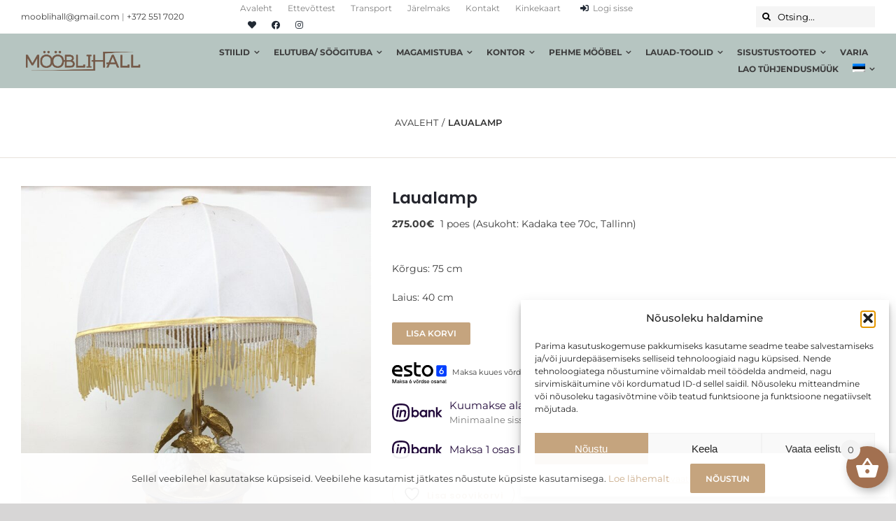

--- FILE ---
content_type: text/html; charset=UTF-8
request_url: https://mooblihall.ee/toode/laualamp-64/
body_size: 38672
content:
<!DOCTYPE html>
<html class="avada-html-layout-wide avada-html-header-position-top" lang="et" prefix="og: http://ogp.me/ns# fb: http://ogp.me/ns/fb# product: https://ogp.me/ns/product#" prefix="og: https://ogp.me/ns#">
<head>
	<meta http-equiv="X-UA-Compatible" content="IE=edge" />
	<meta http-equiv="Content-Type" content="text/html; charset=utf-8"/>
	<meta name="viewport" content="width=device-width, initial-scale=1" />
					<script>document.documentElement.className = document.documentElement.className + ' yes-js js_active js'</script>
			
<!-- Search Engine Optimization by Rank Math - https://rankmath.com/ -->
<title>Laualamp - Mööblihall</title>
<meta name="description" content="Kõrgus: 75 cm Laius: 40 cm"/>
<meta name="robots" content="follow, index, max-snippet:-1, max-video-preview:-1, max-image-preview:large"/>
<link rel="canonical" href="https://mooblihall.ee/toode/laualamp-64/" />
<meta property="og:locale" content="et_EE" />
<meta property="og:type" content="product" />
<meta property="og:title" content="Laualamp - Mööblihall" />
<meta property="og:description" content="Kõrgus: 75 cm Laius: 40 cm" />
<meta property="og:url" content="https://mooblihall.ee/toode/laualamp-64/" />
<meta property="og:site_name" content="Mööblihall" />
<meta property="og:updated_time" content="2024-05-24T12:32:21+03:00" />
<meta property="og:image" content="https://mooblihall.ee/wp-content/uploads/2023/03/PXL_20230313_145617586-scaled-771x1024.jpg" />
<meta property="og:image:secure_url" content="https://mooblihall.ee/wp-content/uploads/2023/03/PXL_20230313_145617586-scaled-771x1024.jpg" />
<meta property="og:image:width" content="771" />
<meta property="og:image:height" content="1024" />
<meta property="og:image:alt" content="Laualamp" />
<meta property="og:image:type" content="image/jpeg" />
<meta property="product:price:amount" content="275" />
<meta property="product:price:currency" content="EUR" />
<meta property="product:availability" content="instock" />
<meta name="twitter:card" content="summary_large_image" />
<meta name="twitter:title" content="Laualamp - Mööblihall" />
<meta name="twitter:description" content="Kõrgus: 75 cm Laius: 40 cm" />
<meta name="twitter:image" content="https://mooblihall.ee/wp-content/uploads/2023/03/PXL_20230313_145617586-scaled-771x1024.jpg" />
<meta name="twitter:label1" content="Price" />
<meta name="twitter:data1" content="275.00&euro;" />
<meta name="twitter:label2" content="Availability" />
<meta name="twitter:data2" content="1 poes (Asukoht: Kadaka tee 70c, Tallinn)" />
<script type="application/ld+json" class="rank-math-schema">{"@context":"https://schema.org","@graph":[{"@type":"Organization","@id":"https://mooblihall.ee/#organization","name":"Ettev\u00f5te","url":"https://mooblihall.ee"},{"@type":"WebSite","@id":"https://mooblihall.ee/#website","url":"https://mooblihall.ee","name":"Ettev\u00f5te","publisher":{"@id":"https://mooblihall.ee/#organization"},"inLanguage":"et"},{"@type":"ImageObject","@id":"https://mooblihall.ee/wp-content/uploads/2023/03/PXL_20230313_145617586-scaled.jpg","url":"https://mooblihall.ee/wp-content/uploads/2023/03/PXL_20230313_145617586-scaled.jpg","width":"1928","height":"2560","inLanguage":"et"},{"@type":"ItemPage","@id":"https://mooblihall.ee/toode/laualamp-64/#webpage","url":"https://mooblihall.ee/toode/laualamp-64/","name":"Laualamp - M\u00f6\u00f6blihall","datePublished":"2023-03-13T20:29:56+02:00","dateModified":"2024-05-24T12:32:21+03:00","isPartOf":{"@id":"https://mooblihall.ee/#website"},"primaryImageOfPage":{"@id":"https://mooblihall.ee/wp-content/uploads/2023/03/PXL_20230313_145617586-scaled.jpg"},"inLanguage":"et"},{"@type":"Product","name":"Laualamp - M\u00f6\u00f6blihall","description":"K\u00f5rgus: 75 cm Laius: 40 cm","sku":"lk-187","category":"Sisustustooted &gt; Valgustid &gt; Laualambid","mainEntityOfPage":{"@id":"https://mooblihall.ee/toode/laualamp-64/#webpage"},"image":[{"@type":"ImageObject","url":"https://mooblihall.ee/wp-content/uploads/2023/03/PXL_20230313_145617586-scaled.jpg","height":"2560","width":"1928"},{"@type":"ImageObject","url":"https://mooblihall.ee/wp-content/uploads/2023/03/PXL_20230313_145617586-scaled.jpg","height":"2560","width":"1928"},{"@type":"ImageObject","url":"https://mooblihall.ee/wp-content/uploads/2023/03/PXL_20230313_145633489-scaled.jpg","height":"2560","width":"1928"},{"@type":"ImageObject","url":"https://mooblihall.ee/wp-content/uploads/2023/03/PXL_20230313_145638832-scaled.jpg","height":"2560","width":"1928"},{"@type":"ImageObject","url":"https://mooblihall.ee/wp-content/uploads/2023/03/PXL_20230313_145718407-scaled.jpg","height":"2560","width":"1928"},{"@type":"ImageObject","url":"https://mooblihall.ee/wp-content/uploads/2023/03/PXL_20230313_145811364-scaled.jpg","height":"2560","width":"1928"}],"offers":{"@type":"Offer","price":"275.00","priceCurrency":"EUR","priceValidUntil":"2027-12-31","availability":"https://schema.org/InStock","itemCondition":"NewCondition","url":"https://mooblihall.ee/toode/laualamp-64/","seller":{"@type":"Organization","@id":"https://mooblihall.ee/","name":"Ettev\u00f5te","url":"https://mooblihall.ee","logo":""}},"@id":"https://mooblihall.ee/toode/laualamp-64/#richSnippet"}]}</script>
<!-- /Rank Math WordPress SEO plugin -->

<link rel="alternate" type="application/rss+xml" title="Mööblihall &raquo; RSS" href="https://mooblihall.ee/feed/" />
<link rel="alternate" type="application/rss+xml" title="Mööblihall &raquo; Kommentaaride RSS" href="https://mooblihall.ee/comments/feed/" />
					<link rel="shortcut icon" href="https://mooblihall.ee/wp-content/uploads/2021/08/Mooblihall-favicon.png" type="image/x-icon" />
		
		
		
				<link rel="alternate" title="oEmbed (JSON)" type="application/json+oembed" href="https://mooblihall.ee/wp-json/oembed/1.0/embed?url=https%3A%2F%2Fmooblihall.ee%2Ftoode%2Flaualamp-64%2F" />
<link rel="alternate" title="oEmbed (XML)" type="text/xml+oembed" href="https://mooblihall.ee/wp-json/oembed/1.0/embed?url=https%3A%2F%2Fmooblihall.ee%2Ftoode%2Flaualamp-64%2F&#038;format=xml" />

		<meta property="og:title" content="Laualamp"/>
		<meta property="og:type" content="article"/>
		<meta property="og:url" content="https://mooblihall.ee/toode/laualamp-64/"/>
		<meta property="og:site_name" content="Mööblihall"/>
		<meta property="og:description" content=""/>

									<meta property="og:image" content="https://mooblihall.ee/wp-content/uploads/2023/03/PXL_20230313_145617586-scaled.jpg"/>
							<style id='wp-img-auto-sizes-contain-inline-css' type='text/css'>
img:is([sizes=auto i],[sizes^="auto," i]){contain-intrinsic-size:3000px 1500px}
/*# sourceURL=wp-img-auto-sizes-contain-inline-css */
</style>
<style id='wp-emoji-styles-inline-css' type='text/css'>

	img.wp-smiley, img.emoji {
		display: inline !important;
		border: none !important;
		box-shadow: none !important;
		height: 1em !important;
		width: 1em !important;
		margin: 0 0.07em !important;
		vertical-align: -0.1em !important;
		background: none !important;
		padding: 0 !important;
	}
/*# sourceURL=wp-emoji-styles-inline-css */
</style>
<link rel='stylesheet' id='esto-calculator-css-css' href='https://mooblihall.ee/wp-content/plugins/esto-payment-methods/assets/css/calculator.css?ver=1766391735' type='text/css' media='all' />
<link rel='stylesheet' id='woocommerce-inbank_product-css' href='https://mooblihall.ee/wp-content/plugins/woocommerce-inbank/public/css/woocommerce-inbank-product.css?ver=2.1.1' type='text/css' media='all' />
<style id='woocommerce-inline-inline-css' type='text/css'>
.woocommerce form .form-row .required { visibility: visible; }
/*# sourceURL=woocommerce-inline-inline-css */
</style>
<link rel='stylesheet' id='wpml-menu-item-0-css' href='https://mooblihall.ee/wp-content/plugins/sitepress-multilingual-cms/templates/language-switchers/menu-item/style.min.css?ver=1' type='text/css' media='all' />
<link rel='stylesheet' id='cmplz-general-css' href='https://mooblihall.ee/wp-content/plugins/complianz-gdpr/assets/css/cookieblocker.min.css?ver=1765280938' type='text/css' media='all' />
<link rel='stylesheet' id='conditional-paymentsdebug-style-css' href='https://mooblihall.ee/wp-content/plugins/conditional-payments/public/css/dscpw-debug.css?ver=all' type='text/css' media='all' />
<link rel='stylesheet' id='woo-variation-swatches-css' href='https://mooblihall.ee/wp-content/plugins/woo-variation-swatches/assets/css/frontend.min.css?ver=1763454442' type='text/css' media='all' />
<style id='woo-variation-swatches-inline-css' type='text/css'>
:root {
--wvs-tick:url("data:image/svg+xml;utf8,%3Csvg filter='drop-shadow(0px 0px 2px rgb(0 0 0 / .8))' xmlns='http://www.w3.org/2000/svg'  viewBox='0 0 30 30'%3E%3Cpath fill='none' stroke='%23ffffff' stroke-linecap='round' stroke-linejoin='round' stroke-width='4' d='M4 16L11 23 27 7'/%3E%3C/svg%3E");

--wvs-cross:url("data:image/svg+xml;utf8,%3Csvg filter='drop-shadow(0px 0px 5px rgb(255 255 255 / .6))' xmlns='http://www.w3.org/2000/svg' width='72px' height='72px' viewBox='0 0 24 24'%3E%3Cpath fill='none' stroke='%23ff0000' stroke-linecap='round' stroke-width='0.6' d='M5 5L19 19M19 5L5 19'/%3E%3C/svg%3E");
--wvs-single-product-item-width:30px;
--wvs-single-product-item-height:30px;
--wvs-single-product-item-font-size:16px}
/*# sourceURL=woo-variation-swatches-inline-css */
</style>
<link rel='stylesheet' id='cms-navigation-style-base-css' href='https://mooblihall.ee/wp-content/plugins/wpml-cms-nav/res/css/cms-navigation-base.css?ver=1.5.6' type='text/css' media='screen' />
<link rel='stylesheet' id='cms-navigation-style-css' href='https://mooblihall.ee/wp-content/plugins/wpml-cms-nav/res/css/cms-navigation.css?ver=1.5.6' type='text/css' media='screen' />
<link rel='stylesheet' id='yith_ywdpd_frontend-css' href='https://mooblihall.ee/wp-content/plugins/yith-woocommerce-dynamic-pricing-and-discounts-premium/assets/css/frontend.css?ver=2.1.7' type='text/css' media='all' />
<link rel='stylesheet' id='xoo-wsc-fonts-css' href='https://mooblihall.ee/wp-content/plugins/side-cart-woocommerce/assets/css/xoo-wsc-fonts.css?ver=2.7.2' type='text/css' media='all' />
<link rel='stylesheet' id='xoo-wsc-style-css' href='https://mooblihall.ee/wp-content/plugins/side-cart-woocommerce/assets/css/xoo-wsc-style.css?ver=2.7.2' type='text/css' media='all' />
<style id='xoo-wsc-style-inline-css' type='text/css'>




.xoo-wsc-ft-buttons-cont a.xoo-wsc-ft-btn, .xoo-wsc-container .xoo-wsc-btn {
	background-color: #000000;
	color: #ffffff;
	border: 2px solid #ffffff;
	padding: 10px 20px;
}

.xoo-wsc-ft-buttons-cont a.xoo-wsc-ft-btn:hover, .xoo-wsc-container .xoo-wsc-btn:hover {
	background-color: #ffffff;
	color: #000000;
	border: 2px solid #000000;
}

 

.xoo-wsc-footer{
	background-color: #ffffff;
	color: #000000;
	padding: 10px 20px;
	box-shadow: 0 -5px 10px #0000001a;
}

.xoo-wsc-footer, .xoo-wsc-footer a, .xoo-wsc-footer .amount{
	font-size: 18px;
}

.xoo-wsc-btn .amount{
	color: #ffffff}

.xoo-wsc-btn:hover .amount{
	color: #000000;
}

.xoo-wsc-ft-buttons-cont{
	grid-template-columns: auto;
}

.xoo-wsc-basket{
	bottom: 12px;
	right: 1px;
	background-color: #a27050;
	color: #ffffff;
	box-shadow: 0px 0px 15px 2px #0000001a;
	border-radius: 50%;
	display: flex;
	width: 60px;
	height: 60px;
}


.xoo-wsc-bki{
	font-size: 35px}

.xoo-wsc-items-count{
	top: -9px;
	left: -8px;
}

.xoo-wsc-items-count, .xoo-wsch-items-count{
	background-color: #f3f3f3;
	color: #3d3d3d;
}

.xoo-wsc-container, .xoo-wsc-slider{
	max-width: 300px;
	right: -300px;
	top: 0;bottom: 0;
	bottom: 0;
	font-family: }


.xoo-wsc-cart-active .xoo-wsc-container, .xoo-wsc-slider-active .xoo-wsc-slider{
	right: 0;
}


.xoo-wsc-cart-active .xoo-wsc-basket{
	right: 300px;
}

.xoo-wsc-slider{
	right: -300px;
}

span.xoo-wsch-close {
    font-size: 16px;
}

	.xoo-wsch-top{
		justify-content: center;
	}
	span.xoo-wsch-close {
	    right: 10px;
	}

.xoo-wsch-text{
	font-size: 20px;
}

.xoo-wsc-header{
	color: #000000;
	background-color: #ffffff;
	border-bottom: 2px solid #eee;
	padding: 15px 15px;
}


.xoo-wsc-body{
	background-color: #f8f9fa;
}

.xoo-wsc-products:not(.xoo-wsc-pattern-card), .xoo-wsc-products:not(.xoo-wsc-pattern-card) span.amount, .xoo-wsc-products:not(.xoo-wsc-pattern-card) a{
	font-size: 15px;
	color: #000000;
}

.xoo-wsc-products:not(.xoo-wsc-pattern-card) .xoo-wsc-product{
	padding: 10px 15px;
	margin: 10px 15px;
	border-radius: 5px;
	box-shadow: 0 2px 2px #00000005;
	background-color: #ffffff;
}

.xoo-wsc-sum-col{
	justify-content: center;
}


/** Shortcode **/
.xoo-wsc-sc-count{
	background-color: #000000;
	color: #ffffff;
}

.xoo-wsc-sc-bki{
	font-size: 28px;
	color: #000000;
}
.xoo-wsc-sc-cont{
	color: #000000;
}


.xoo-wsc-product dl.variation {
	display: block;
}


.xoo-wsc-product-cont{
	padding: 10px 10px;
}

.xoo-wsc-products:not(.xoo-wsc-pattern-card) .xoo-wsc-img-col{
	width: 30%;
}

.xoo-wsc-pattern-card .xoo-wsc-img-col img{
	max-width: 100%;
	height: auto;
}

.xoo-wsc-products:not(.xoo-wsc-pattern-card) .xoo-wsc-sum-col{
	width: 70%;
}

.xoo-wsc-pattern-card .xoo-wsc-product-cont{
	width: 50% 
}

@media only screen and (max-width: 600px) {
	.xoo-wsc-pattern-card .xoo-wsc-product-cont  {
		width: 50%;
	}
}


.xoo-wsc-pattern-card .xoo-wsc-product{
	border: 0;
	box-shadow: 0px 10px 15px -12px #0000001a;
}


.xoo-wsc-sm-front{
	background-color: #eee;
}
.xoo-wsc-pattern-card, .xoo-wsc-sm-front{
	border-bottom-left-radius: 5px;
	border-bottom-right-radius: 5px;
}
.xoo-wsc-pattern-card, .xoo-wsc-img-col img, .xoo-wsc-img-col, .xoo-wsc-sm-back-cont{
	border-top-left-radius: 5px;
	border-top-right-radius: 5px;
}
.xoo-wsc-sm-back{
	background-color: #fff;
}
.xoo-wsc-pattern-card, .xoo-wsc-pattern-card a, .xoo-wsc-pattern-card .amount{
	font-size: 15px;
}

.xoo-wsc-sm-front, .xoo-wsc-sm-front a, .xoo-wsc-sm-front .amount{
	color: #000;
}

.xoo-wsc-sm-back, .xoo-wsc-sm-back a, .xoo-wsc-sm-back .amount{
	color: #000;
}


.magictime {
    animation-duration: 0.5s;
}



span.xoo-wsch-items-count{
	height: 20px;
	line-height: 20px;
	width: 20px;
}

span.xoo-wsch-icon{
	font-size: 30px
}

.xoo-wsc-smr-del{
	font-size: 15px
}.xoo-wsc-basket { box-shadow: 0.3em 0.3em 1em rgb(0 0 0 / 30%); }
/*# sourceURL=xoo-wsc-style-inline-css */
</style>
<link rel='stylesheet' id='isb-style-css' href='https://mooblihall.ee/wp-content/plugins/improved-sale-badges/assets/css/style.min.css?ver=3.3.0' type='text/css' media='all' />
<link rel='stylesheet' id='ywdpd_owl_theme-css' href='https://mooblihall.ee/wp-content/plugins/yith-woocommerce-dynamic-pricing-and-discounts-premium/assets/css/owl/owl.carousel.min.css?ver=2.1.7' type='text/css' media='all' />
<link rel='stylesheet' id='ywdpd_owl-css' href='https://mooblihall.ee/wp-content/plugins/yith-woocommerce-dynamic-pricing-and-discounts-premium/assets/css/owl/owl.carousel.min.css?ver=2.1.7' type='text/css' media='all' />
<link rel='stylesheet' id='liisi_css-css' href='https://mooblihall.ee/wp-content/plugins/liisi-financing-woocommerce/assets/css/liisi_finance.css?ver=6.9' type='text/css' media='all' />
<link rel='stylesheet' id='fusion-dynamic-css-css' href='https://mooblihall.ee/wp-content/uploads/fusion-styles/f3fcd4d292d3e9756dc56d4802d4e7f5.min.css?ver=3.11.3' type='text/css' media='all' />
<script type="text/template" id="tmpl-variation-template">
	<div class="woocommerce-variation-description">{{{ data.variation.variation_description }}}</div>
	<div class="woocommerce-variation-price">{{{ data.variation.price_html }}}</div>
	<div class="woocommerce-variation-availability">{{{ data.variation.availability_html }}}</div>
</script>
<script type="text/template" id="tmpl-unavailable-variation-template">
	<p role="alert">Vabandame, see toode ei ole saadaval. Palun proovi teistsugust kombinatsiooni.</p>
</script>
<script type="text/javascript" src="https://mooblihall.ee/wp-includes/js/jquery/jquery.min.js?ver=3.7.1" id="jquery-core-js"></script>
<script type="text/javascript" src="https://mooblihall.ee/wp-includes/js/jquery/jquery-migrate.min.js?ver=3.4.1" id="jquery-migrate-js"></script>
<script type="text/javascript" id="MC_PARCELMACHINE_SEARCHABLE_JS-js-before">
/* <![CDATA[ */
const MC_PARCELMACHINE_SEARCHABLE_JS = [{"placeholder":"-- vali pakiautomaat --"}]
//# sourceURL=MC_PARCELMACHINE_SEARCHABLE_JS-js-before
/* ]]> */
</script>
<script type="text/javascript" src="https://mooblihall.ee/wp-content/plugins/makecommerce/shipping/js/parcelmachine_searchable.js?ver=1758720682" id="MC_PARCELMACHINE_SEARCHABLE_JS-js"></script>
<script type="text/javascript" src="https://mooblihall.ee/wp-content/plugins/makecommerce/shipping/js/parcelmachine.js?ver=1758720682" id="MC_PARCELMACHINE_JS-js"></script>
<script type="text/javascript" src="https://mooblihall.ee/wp-content/plugins/revslider/public/assets/js/rbtools.min.js?ver=6.4.8" id="tp-tools-js"></script>
<script type="text/javascript" src="https://mooblihall.ee/wp-content/plugins/revslider/public/assets/js/rs6.min.js?ver=6.4.11" id="revmin-js"></script>
<script type="text/javascript" src="https://mooblihall.ee/wp-content/plugins/woocommerce/assets/js/jquery-blockui/jquery.blockUI.min.js?ver=2.7.0-wc.10.3.7" id="wc-jquery-blockui-js" data-wp-strategy="defer"></script>
<script type="text/javascript" id="wc-add-to-cart-js-extra">
/* <![CDATA[ */
var wc_add_to_cart_params = {"ajax_url":"/wp-admin/admin-ajax.php","wc_ajax_url":"/?wc-ajax=%%endpoint%%","i18n_view_cart":"Vaata ostukorvi","cart_url":"https://mooblihall.ee/ostukorv/","is_cart":"","cart_redirect_after_add":"no"};
//# sourceURL=wc-add-to-cart-js-extra
/* ]]> */
</script>
<script type="text/javascript" src="https://mooblihall.ee/wp-content/plugins/woocommerce/assets/js/frontend/add-to-cart.min.js?ver=10.3.7" id="wc-add-to-cart-js" defer="defer" data-wp-strategy="defer"></script>
<script type="text/javascript" src="https://mooblihall.ee/wp-content/plugins/woocommerce/assets/js/flexslider/jquery.flexslider.min.js?ver=2.7.2-wc.10.3.7" id="wc-flexslider-js" defer="defer" data-wp-strategy="defer"></script>
<script type="text/javascript" id="wc-single-product-js-extra">
/* <![CDATA[ */
var wc_single_product_params = {"i18n_required_rating_text":"Palun vali hinnang","i18n_rating_options":["1 of 5 stars","2 of 5 stars","3 of 5 stars","4 of 5 stars","5 of 5 stars"],"i18n_product_gallery_trigger_text":"View full-screen image gallery","review_rating_required":"yes","flexslider":{"rtl":false,"animation":"slide","smoothHeight":true,"directionNav":true,"controlNav":"thumbnails","slideshow":false,"animationSpeed":500,"animationLoop":true,"allowOneSlide":false},"zoom_enabled":"","zoom_options":[],"photoswipe_enabled":"","photoswipe_options":{"shareEl":false,"closeOnScroll":false,"history":false,"hideAnimationDuration":0,"showAnimationDuration":0},"flexslider_enabled":"1"};
//# sourceURL=wc-single-product-js-extra
/* ]]> */
</script>
<script type="text/javascript" src="https://mooblihall.ee/wp-content/plugins/woocommerce/assets/js/frontend/single-product.min.js?ver=10.3.7" id="wc-single-product-js" defer="defer" data-wp-strategy="defer"></script>
<script type="text/javascript" src="https://mooblihall.ee/wp-content/plugins/woocommerce/assets/js/js-cookie/js.cookie.min.js?ver=2.1.4-wc.10.3.7" id="wc-js-cookie-js" defer="defer" data-wp-strategy="defer"></script>
<script type="text/javascript" id="woocommerce-js-extra">
/* <![CDATA[ */
var woocommerce_params = {"ajax_url":"/wp-admin/admin-ajax.php","wc_ajax_url":"/?wc-ajax=%%endpoint%%","i18n_password_show":"Show password","i18n_password_hide":"Hide password"};
//# sourceURL=woocommerce-js-extra
/* ]]> */
</script>
<script type="text/javascript" src="https://mooblihall.ee/wp-content/plugins/woocommerce/assets/js/frontend/woocommerce.min.js?ver=10.3.7" id="woocommerce-js" defer="defer" data-wp-strategy="defer"></script>
<script type="text/javascript" src="https://mooblihall.ee/wp-includes/js/underscore.min.js?ver=1.13.7" id="underscore-js"></script>
<script type="text/javascript" id="wp-util-js-extra">
/* <![CDATA[ */
var _wpUtilSettings = {"ajax":{"url":"/wp-admin/admin-ajax.php"}};
//# sourceURL=wp-util-js-extra
/* ]]> */
</script>
<script type="text/javascript" src="https://mooblihall.ee/wp-includes/js/wp-util.min.js?ver=6.9" id="wp-util-js"></script>
<script type="text/javascript" id="wc-add-to-cart-variation-js-extra">
/* <![CDATA[ */
var wc_add_to_cart_variation_params = {"wc_ajax_url":"/?wc-ajax=%%endpoint%%","i18n_no_matching_variations_text":"Vabandame, sinu valikule ei vasta \u00fckski toode. Palun proovi teistsugust kombinatsiooni.","i18n_make_a_selection_text":"Palun vali enne ostukorvi lisamist sellele tootele omadused.","i18n_unavailable_text":"Vabandame, see toode ei ole saadaval. Palun proovi teistsugust kombinatsiooni."};
var wc_add_to_cart_variation_params = {"wc_ajax_url":"/?wc-ajax=%%endpoint%%","i18n_no_matching_variations_text":"Vabandame, sinu valikule ei vasta \u00fckski toode. Palun proovi teistsugust kombinatsiooni.","i18n_make_a_selection_text":"Palun vali enne ostukorvi lisamist sellele tootele omadused.","i18n_unavailable_text":"Vabandame, see toode ei ole saadaval. Palun proovi teistsugust kombinatsiooni.","i18n_reset_alert_text":"Your selection has been reset. Please select some product options before adding this product to your cart.","woo_variation_swatches_ajax_variation_threshold_min":"30","woo_variation_swatches_ajax_variation_threshold_max":"100","woo_variation_swatches_total_children":{}};
//# sourceURL=wc-add-to-cart-variation-js-extra
/* ]]> */
</script>
<script type="text/javascript" src="https://mooblihall.ee/wp-content/plugins/woocommerce/assets/js/frontend/add-to-cart-variation.min.js?ver=10.3.7" id="wc-add-to-cart-variation-js" defer="defer" data-wp-strategy="defer"></script>
<link rel="https://api.w.org/" href="https://mooblihall.ee/wp-json/" /><link rel="alternate" title="JSON" type="application/json" href="https://mooblihall.ee/wp-json/wp/v2/product/119438" /><link rel="EditURI" type="application/rsd+xml" title="RSD" href="https://mooblihall.ee/xmlrpc.php?rsd" />
<link rel='shortlink' href='https://mooblihall.ee/?p=119438' />
<meta name="generator" content="WPML ver:4.8.6 stt:1,15,18,46;" />
			<style>.cmplz-hidden {
					display: none !important;
				}</style><style type="text/css" id="css-fb-visibility">@media screen and (max-width: 640px){.fusion-no-small-visibility{display:none !important;}body .sm-text-align-center{text-align:center !important;}body .sm-text-align-left{text-align:left !important;}body .sm-text-align-right{text-align:right !important;}body .sm-flex-align-center{justify-content:center !important;}body .sm-flex-align-flex-start{justify-content:flex-start !important;}body .sm-flex-align-flex-end{justify-content:flex-end !important;}body .sm-mx-auto{margin-left:auto !important;margin-right:auto !important;}body .sm-ml-auto{margin-left:auto !important;}body .sm-mr-auto{margin-right:auto !important;}body .fusion-absolute-position-small{position:absolute;top:auto;width:100%;}.awb-sticky.awb-sticky-small{ position: sticky; top: var(--awb-sticky-offset,0); }}@media screen and (min-width: 641px) and (max-width: 1024px){.fusion-no-medium-visibility{display:none !important;}body .md-text-align-center{text-align:center !important;}body .md-text-align-left{text-align:left !important;}body .md-text-align-right{text-align:right !important;}body .md-flex-align-center{justify-content:center !important;}body .md-flex-align-flex-start{justify-content:flex-start !important;}body .md-flex-align-flex-end{justify-content:flex-end !important;}body .md-mx-auto{margin-left:auto !important;margin-right:auto !important;}body .md-ml-auto{margin-left:auto !important;}body .md-mr-auto{margin-right:auto !important;}body .fusion-absolute-position-medium{position:absolute;top:auto;width:100%;}.awb-sticky.awb-sticky-medium{ position: sticky; top: var(--awb-sticky-offset,0); }}@media screen and (min-width: 1025px){.fusion-no-large-visibility{display:none !important;}body .lg-text-align-center{text-align:center !important;}body .lg-text-align-left{text-align:left !important;}body .lg-text-align-right{text-align:right !important;}body .lg-flex-align-center{justify-content:center !important;}body .lg-flex-align-flex-start{justify-content:flex-start !important;}body .lg-flex-align-flex-end{justify-content:flex-end !important;}body .lg-mx-auto{margin-left:auto !important;margin-right:auto !important;}body .lg-ml-auto{margin-left:auto !important;}body .lg-mr-auto{margin-right:auto !important;}body .fusion-absolute-position-large{position:absolute;top:auto;width:100%;}.awb-sticky.awb-sticky-large{ position: sticky; top: var(--awb-sticky-offset,0); }}</style>	<noscript><style>.woocommerce-product-gallery{ opacity: 1 !important; }</style></noscript>
	<meta name="generator" content="Powered by Slider Revolution 6.4.11 - responsive, Mobile-Friendly Slider Plugin for WordPress with comfortable drag and drop interface." />
<meta name="generator" content="Improved Sale Badges for WooCommerce"/><script type="text/javascript">function setREVStartSize(e){
			//window.requestAnimationFrame(function() {				 
				window.RSIW = window.RSIW===undefined ? window.innerWidth : window.RSIW;	
				window.RSIH = window.RSIH===undefined ? window.innerHeight : window.RSIH;	
				try {								
					var pw = document.getElementById(e.c).parentNode.offsetWidth,
						newh;
					pw = pw===0 || isNaN(pw) ? window.RSIW : pw;
					e.tabw = e.tabw===undefined ? 0 : parseInt(e.tabw);
					e.thumbw = e.thumbw===undefined ? 0 : parseInt(e.thumbw);
					e.tabh = e.tabh===undefined ? 0 : parseInt(e.tabh);
					e.thumbh = e.thumbh===undefined ? 0 : parseInt(e.thumbh);
					e.tabhide = e.tabhide===undefined ? 0 : parseInt(e.tabhide);
					e.thumbhide = e.thumbhide===undefined ? 0 : parseInt(e.thumbhide);
					e.mh = e.mh===undefined || e.mh=="" || e.mh==="auto" ? 0 : parseInt(e.mh,0);		
					if(e.layout==="fullscreen" || e.l==="fullscreen") 						
						newh = Math.max(e.mh,window.RSIH);					
					else{					
						e.gw = Array.isArray(e.gw) ? e.gw : [e.gw];
						for (var i in e.rl) if (e.gw[i]===undefined || e.gw[i]===0) e.gw[i] = e.gw[i-1];					
						e.gh = e.el===undefined || e.el==="" || (Array.isArray(e.el) && e.el.length==0)? e.gh : e.el;
						e.gh = Array.isArray(e.gh) ? e.gh : [e.gh];
						for (var i in e.rl) if (e.gh[i]===undefined || e.gh[i]===0) e.gh[i] = e.gh[i-1];
											
						var nl = new Array(e.rl.length),
							ix = 0,						
							sl;					
						e.tabw = e.tabhide>=pw ? 0 : e.tabw;
						e.thumbw = e.thumbhide>=pw ? 0 : e.thumbw;
						e.tabh = e.tabhide>=pw ? 0 : e.tabh;
						e.thumbh = e.thumbhide>=pw ? 0 : e.thumbh;					
						for (var i in e.rl) nl[i] = e.rl[i]<window.RSIW ? 0 : e.rl[i];
						sl = nl[0];									
						for (var i in nl) if (sl>nl[i] && nl[i]>0) { sl = nl[i]; ix=i;}															
						var m = pw>(e.gw[ix]+e.tabw+e.thumbw) ? 1 : (pw-(e.tabw+e.thumbw)) / (e.gw[ix]);					
						newh =  (e.gh[ix] * m) + (e.tabh + e.thumbh);
					}				
					if(window.rs_init_css===undefined) window.rs_init_css = document.head.appendChild(document.createElement("style"));					
					document.getElementById(e.c).height = newh+"px";
					window.rs_init_css.innerHTML += "#"+e.c+"_wrapper { height: "+newh+"px }";				
				} catch(e){
					console.log("Failure at Presize of Slider:" + e)
				}					   
			//});
		  };</script>
		<style type="text/css" id="wp-custom-css">
			.ywgc-manual-amount-container {
    height: auto !important;
}

.product .summary .cart .quantity {
    float: left;
    margin:     margin: 0px 20px 20px 0 !important; 
}

.fusion-tb-header .fusion-builder-column-2{
	max-width:200px;
	margin-left:auto;
}



html[lang="fi"] .product_tag-varattu .woocommerce-product-gallery:after {
    content: "Varattu";
    color: #b92424;
    position: absolute;
    color: #fff;
    background-color: rgba(210, 0, 0, 0.9);
    border-width: 0px 0px 0px 0px;
    border-color: #ffffff;
    z-index: 98;
    top: 0;
    left: 0;
    width: 100%;
    pointer-events: none;
    text-align: initial;
    display: flex;
    flex-direction: column;
    align-items: center;
}

html[lang="fi"] li.product_tag-varattu .fusion-product-wrapper:after {
    content: "Varattu";
    color: #b92424;
    position: absolute;
    color: #fff;
    background-color: rgba(210, 0, 0, 0.9);
    border-width: 0px 0px 0px 0px;
    border-color: #ffffff;
    z-index: 98;
    top: 0;
    left: 0;
    width: 100%;
    pointer-events: none;
    text-align: initial;
    display: flex;
    flex-direction: column;
    align-items: center;
}

/*
li.product .featured-image img {
    height: 350px;
    object-fit: cover !important;
}
*/

li.product .featured-image {
    height: 350px;
    background: transparent no-repeat center center;
	background-size: contain;
}

@media (max-width: 767px) {
	li.product .featured-image {
			height: 400px;
			background-color: white;
	}

/*	
	li.product .featured-image img {
			height: 400px;
    	object-fit: contain;
			background: white;
	}
	li.product .featured-image {
			background: white;
	}
*/	
}

form.checkout .avada-checkout-no-shipping{
		width: 50%;
    float: left;
}


form.checkout .woocommerce-content-box{
		width: 50%;
    float: right;
}

@media (max-width: 1024px) {

form.checkout .avada-checkout-no-shipping{
		width: 100%;
}


form.checkout .woocommerce-content-box{
		width: 100%;
}
}

form.checkout .woocommerce-content-box {
  background: #f4f4f4;
}

.checkout .shop_table tfoot th {
	text-align: left !important;
}

.cart_item img {
	width: 50px;
}

.checkout .shop_table tfoot th {
  width: 50% !important;
}

.checkout .shop_table tfoot td label {
  display: block;
	  margin-bottom: 10px;
}

#shipping_method {
  text-align: left;
}

#menu-item-182000 .menu-text{
	display:none;
}

ul#shipping_method li {
	display: flex;
  align-items: start;
  flex-direction: row-reverse;
}

#shipping_method input[type="radio"], .input-radio {
  float: right;
  top: 5px;
  position: relative;
}

.shop_table {
  background: #fff;
}

.shop_table tbody tr {
  height: auto !important;
}

.checkout .shop_table tfoot .order-total .amount {
  font-size: 20px !important;
  font-weight: 600 !important;
}

.shop_table td {
  padding: 15px 0;
}

.shop_table thead tr th {
  padding: 15px;
}

.shop_table .product-name {
  padding-left: 15px;
}

.checkout .shop_table tbody .product-total {
  padding-right: 15px;
}

.checkout .shop_table tfoot th {
  padding-left: 15px;
}

.checkout .shop_table tfoot td {
  padding-right: 15px;
}

.checkout .payment_methods .payment_box {
  background: #fff !important;
}

#payment .payment_methods .payment_method_esto_x img.esto-description-logo {
	max-width: 150px;
}

form.checkout .woocommerce-content-box {
	position: relative;
	overflow: visible;
}

form.checkout .woocommerce-content-box::before {
	content: "";
  position: absolute;
  left: 0;
  width: 100%;
  height: 10px;
  background-color: transparent;
  background-image: radial-gradient(farthest-side, transparent 6px, #f4f4f4 0);
  background-size: 15px 15px;
	top: -10px;
	background-position: -3px -5px, 0 0;
}

@media (max-width:1024px) {
	form.woocommerce-checkout {
		display: flex;
		flex-direction: column;
	}
	
	#customer_details .col-1 {
		padding-left: 0 !important;
		padding-right: 0 !important;
	}
	
		form.checkout #billing_first_name_field, form.checkout #shipping_first_name_field,
	form.checkout #billing_last_name_field, form.checkout #shipping_last_name_field{
		width: 100%;
	}
}

@media (max-width: 768px) {
		form.checkout .woocommerce-content-box {
		background: #fff;
		padding: 0;
	}
	
	form.checkout .woocommerce-content-box::before {
  	content: none;
	}
	
	.shop_table thead tr th {
  	padding: 0px !important;
	}

	.shop_table .product-name {
		padding-left: 0px !important;
	}

	.checkout .shop_table tbody .product-total {
		padding-right: 0px !important;
	}

	.checkout .shop_table tfoot th {
		padding-left: 0px !important;
	}

	.checkout .shop_table tfoot td {
		padding-right: 0px !important;
	}
	
	.checkout .payment_methods .payment_box {
  background-color: var(--testimonial_bg_color) !important;
	}
	
	tr.woocommerce-shipping-totals {
  	display: flex;
  	flex-direction: column;
	}
	
	.checkout .shop_table tfoot th {
  	width: 100% !important;
	}
	
	tr.woocommerce-shipping-totals td {
		width: 100% !important;
		padding-right: 0px !important;
	}	
}

.button-center {
	left: 50%;
	transform: translateX(-50%);
}


@media (max-width: 767px) {
	#custom-mobile-logo.fusion-builder-column-6 {
		min-width: 150px;
	}
}

/* Grid view in shop and on mobile */
@media (max-width: 767px) {
	.fusion-row .fusion-product-wrapper {
		padding-top: 20px !important;
	}
	
	.fusion-row .fusion-product-wrapper a.product-images {
	}

/*	
	.fusion-row li.product .featured-image img {
		height: auto !important;
		width: 100%;
	}
*/
}

/* Woocommerce sorting */
.archive .woocommerce-container #content {
	display:flex;
	flex-direction: column;
}
.archive .woocommerce-container #content .woocommerce-pagination {
	order: 1;
	margin-bottom: 20px;
	margin-right: 10px;
}
.archive .woocommerce-container #content .woocommerce-products-header{
	order: 2;
}
.archive .woocommerce-container #content .woocommerce-notices-wrapper{
	order: 3;
}
.archive .woocommerce-container #content .woocommerce-ordering{
	order: 4;
	display: flex !important;
	margin-bottom: 20px;
	margin-left: 5px;
}
.archive .woocommerce-container #content .products {
	order: 5;
}

.woocommerce-top-bar {
  display: flex;
	flex-wrap: wrap;
	gap: 10px;
}

.woocommerce-top-bar .woocommerce-notices-wrapper {
	width: 100%;
}
.woocommerce-top-bar .products-per-page, .woocommerce-top-bar .catalog-ordering, .woocommerce-pagination {
	width: auto;
	margin: 0;
}
.yith-wcwl-add-button,
.yith-wcwl-add-button span,
.add_to_wishlist.single_add_to_wishlist.button.alt{ 
	margin-right:auto;
	font-family: 'Poppins';
}

.single-product .quantity{
	display:none;
}

@media (min-width:580px){
.woocommerce-pagination {
	margin-top: -50px;
}
}

@media (max-width:440px){
	.woocommerce-pagination .page-text,
	.woocommerce-pagination .page-text{
		font-size:0;
	}
}

.woocommerce-container #content {
	position: relative;
	padding-bottom: 60px;
}
@media (max-width: 1024px) {
	.woocommerce-container #content {
	padding-bottom: 40px;
}
}
.bottom-pagination {
	position: absolute;
	bottom: 0;
	right: 0;
}

/* Shop */
.fusion-product-wrapper .featured-image img {
	object-fit: contain !important;
}

.pagination{
	gap: 10px;
}

@media (min-width: 768px) and (max-width: 1024px) {
		
#main #content .fusion-builder-row-6 .fusion-builder-row .fusion-layout-column .fusion-column-wrapper .fusion-content-boxes {
			display: flex !important;
			flex-direction: column !important;
		}
	
	#main #content .fusion-builder-row-6 .fusion-builder-row .fusion-layout-column .fusion-column-wrapper .fusion-content-boxes .content-box-column {
		width: 100% !important;
		margin-bottom: 10px !important;
	}
} 

@media (max-width: 1024px) {
	.fusion-product-wrapper .fusion-woo-badges-wrapper .isb_sale_badge .isb_sale_percentage::before, .isb_sale_badge .isb_sale_percentage::before  {
		left: 1px !important;
		top: -3px !important;
	}
	.fusion-product-wrapper .fusion-woo-badges-wrapper .isb_sale_badge .isb_sale_percentage, .isb_sale_badge .isb_sale_percentage {
		padding-left: 9px !important;
	}
	
	.fusion-product-wrapper .fusion-woo-badges-wrapper .isb_sale_badge svg g:nth-of-type(2), .isb_sale_badge svg g:nth-of-type(2) {
		transform: translatex(20px) !important;
	}
}

.fusion-product-wrapper:hover{
	transform: none !important;
}

.quantity.buttons_added{
	margin: 0 20px 20px 0 !important;
}

.wishlist-title-container .btn.button.show-title-form{
	display: none !important;
}

.wishlist-title-container .hidden-title-form{
	display: none !important;
}

.yith-wcwl-share{
	display: none !important;
}

.wishlist-items-wrapper .product-remove a{
	float: left;
}

.wishlist-items-wrapper .product-add-to-cart{
	width: 20% !important;
}

.wishlist-items-wrapper .product-stock-status{
	padding-left: 10px !important;
}

.wishlist_table.wishlist_view.responsive.mobile{
	list-style-type: none !important;
	display: flex;
	flex-direction: column;
	gap: 10px;
	padding: 0 !important;
	margin: 0 !important;
}

.wishlist_table.wishlist_view.responsive.mobile .item-wrapper{
	display: flex !important;
}

.wishlist_table.wishlist_view.responsive.mobile .additional-info-wrapper{
	display: flex !important;
	gap: 10px;
	align-items: center;
}

.wishlist_table.wishlist_view.responsive.mobile .additional-info-wrapper .product-remove a{
	float: left !important;
}
		</style>
				<script type="text/javascript">
			var doc = document.documentElement;
			doc.setAttribute( 'data-useragent', navigator.userAgent );
		</script>
		<style type="text/css" id="fusion-builder-template-header-css">/* SPACING */
.fusion-layout-column {
  margin-bottom: 0 !important;
}

#custom-header-search input::placeholder {
  font-size: 12px !important;
}

#custom-menu-icons .fusion-layout-column  {
  margin-bottom: 0px;
}

/* LOGIN */
#custom-menu-icons {
  font-size: 13px !important;
}

#logi-sisse-link, #minu-konto-link {
  padding-left: 5px !important;
}

#logi-sisse-link:hover, #minu-konto-link:hover,
#logi-sisse-link:focus, #minu-konto-link:focus {
  color: #c5a47e !important;
}

#minu-konto-link {
  display: none !important;
}

.logged-in #logi-sisse-link {
  display: none !important;
}

.logged-in #minu-konto-link {
  display: inline-block !important;
}</style>
	<link rel='stylesheet' id='jquery-selectBox-css' href='https://mooblihall.ee/wp-content/plugins/yith-woocommerce-wishlist/assets/css/jquery.selectBox.css?ver=1.2.0' type='text/css' media='all' />
<link rel='stylesheet' id='woocommerce_prettyPhoto_css-css' href='//mooblihall.ee/wp-content/plugins/woocommerce/assets/css/prettyPhoto.css?ver=3.1.6' type='text/css' media='all' />
<link rel='stylesheet' id='yith-wcwl-main-css' href='https://mooblihall.ee/wp-content/plugins/yith-woocommerce-wishlist/assets/css/style.css?ver=4.11.0' type='text/css' media='all' />
<style id='yith-wcwl-main-inline-css' type='text/css'>
 :root { --color-add-to-wishlist-background: #333333; --color-add-to-wishlist-text: #FFFFFF; --color-add-to-wishlist-border: #333333; --color-add-to-wishlist-background-hover: #333333; --color-add-to-wishlist-text-hover: #FFFFFF; --color-add-to-wishlist-border-hover: #333333; --rounded-corners-radius: 0px; --color-add-to-cart-background: #333333; --color-add-to-cart-text: #FFFFFF; --color-add-to-cart-border: #333333; --color-add-to-cart-background-hover: #4F4F4F; --color-add-to-cart-text-hover: #FFFFFF; --color-add-to-cart-border-hover: #4F4F4F; --add-to-cart-rounded-corners-radius: 0px; --color-button-style-1-background: #333333; --color-button-style-1-text: #FFFFFF; --color-button-style-1-border: #333333; --color-button-style-1-background-hover: #4F4F4F; --color-button-style-1-text-hover: #FFFFFF; --color-button-style-1-border-hover: #4F4F4F; --color-button-style-2-background: #333333; --color-button-style-2-text: #FFFFFF; --color-button-style-2-border: #333333; --color-button-style-2-background-hover: #4F4F4F; --color-button-style-2-text-hover: #FFFFFF; --color-button-style-2-border-hover: #4F4F4F; --color-wishlist-table-background: #FFFFFF; --color-wishlist-table-text: #6d6c6c; --color-wishlist-table-border: #FFFFFF; --color-headers-background: #F4F4F4; --color-share-button-color: #FFFFFF; --color-share-button-color-hover: #FFFFFF; --color-fb-button-background: #39599E; --color-fb-button-background-hover: #595A5A; --color-tw-button-background: #45AFE2; --color-tw-button-background-hover: #595A5A; --color-pr-button-background: #AB2E31; --color-pr-button-background-hover: #595A5A; --color-em-button-background: #FBB102; --color-em-button-background-hover: #595A5A; --color-wa-button-background: #00A901; --color-wa-button-background-hover: #595A5A; --feedback-duration: 3s }  .add_to_wishlist.single_add_to_wishlist.button.alt {
    padding: 7px 15px;
    border-radius: 50px;
    font-family: 'Exo';
    font-size: 13px;
    font-weight: 600;
    letter-spacing: 0.5px;
}
.shop_table.cart.wishlist_table tr {
    border: none !important;
}
.wishlist_table th {

    border: none !important;

}
 :root { --color-add-to-wishlist-background: #333333; --color-add-to-wishlist-text: #FFFFFF; --color-add-to-wishlist-border: #333333; --color-add-to-wishlist-background-hover: #333333; --color-add-to-wishlist-text-hover: #FFFFFF; --color-add-to-wishlist-border-hover: #333333; --rounded-corners-radius: 0px; --color-add-to-cart-background: #333333; --color-add-to-cart-text: #FFFFFF; --color-add-to-cart-border: #333333; --color-add-to-cart-background-hover: #4F4F4F; --color-add-to-cart-text-hover: #FFFFFF; --color-add-to-cart-border-hover: #4F4F4F; --add-to-cart-rounded-corners-radius: 0px; --color-button-style-1-background: #333333; --color-button-style-1-text: #FFFFFF; --color-button-style-1-border: #333333; --color-button-style-1-background-hover: #4F4F4F; --color-button-style-1-text-hover: #FFFFFF; --color-button-style-1-border-hover: #4F4F4F; --color-button-style-2-background: #333333; --color-button-style-2-text: #FFFFFF; --color-button-style-2-border: #333333; --color-button-style-2-background-hover: #4F4F4F; --color-button-style-2-text-hover: #FFFFFF; --color-button-style-2-border-hover: #4F4F4F; --color-wishlist-table-background: #FFFFFF; --color-wishlist-table-text: #6d6c6c; --color-wishlist-table-border: #FFFFFF; --color-headers-background: #F4F4F4; --color-share-button-color: #FFFFFF; --color-share-button-color-hover: #FFFFFF; --color-fb-button-background: #39599E; --color-fb-button-background-hover: #595A5A; --color-tw-button-background: #45AFE2; --color-tw-button-background-hover: #595A5A; --color-pr-button-background: #AB2E31; --color-pr-button-background-hover: #595A5A; --color-em-button-background: #FBB102; --color-em-button-background-hover: #595A5A; --color-wa-button-background: #00A901; --color-wa-button-background-hover: #595A5A; --feedback-duration: 3s }  .add_to_wishlist.single_add_to_wishlist.button.alt {
    padding: 7px 15px;
    border-radius: 50px;
    font-family: 'Exo';
    font-size: 13px;
    font-weight: 600;
    letter-spacing: 0.5px;
}
.shop_table.cart.wishlist_table tr {
    border: none !important;
}
.wishlist_table th {

    border: none !important;

}
 :root { --color-add-to-wishlist-background: #333333; --color-add-to-wishlist-text: #FFFFFF; --color-add-to-wishlist-border: #333333; --color-add-to-wishlist-background-hover: #333333; --color-add-to-wishlist-text-hover: #FFFFFF; --color-add-to-wishlist-border-hover: #333333; --rounded-corners-radius: 0px; --color-add-to-cart-background: #333333; --color-add-to-cart-text: #FFFFFF; --color-add-to-cart-border: #333333; --color-add-to-cart-background-hover: #4F4F4F; --color-add-to-cart-text-hover: #FFFFFF; --color-add-to-cart-border-hover: #4F4F4F; --add-to-cart-rounded-corners-radius: 0px; --color-button-style-1-background: #333333; --color-button-style-1-text: #FFFFFF; --color-button-style-1-border: #333333; --color-button-style-1-background-hover: #4F4F4F; --color-button-style-1-text-hover: #FFFFFF; --color-button-style-1-border-hover: #4F4F4F; --color-button-style-2-background: #333333; --color-button-style-2-text: #FFFFFF; --color-button-style-2-border: #333333; --color-button-style-2-background-hover: #4F4F4F; --color-button-style-2-text-hover: #FFFFFF; --color-button-style-2-border-hover: #4F4F4F; --color-wishlist-table-background: #FFFFFF; --color-wishlist-table-text: #6d6c6c; --color-wishlist-table-border: #FFFFFF; --color-headers-background: #F4F4F4; --color-share-button-color: #FFFFFF; --color-share-button-color-hover: #FFFFFF; --color-fb-button-background: #39599E; --color-fb-button-background-hover: #595A5A; --color-tw-button-background: #45AFE2; --color-tw-button-background-hover: #595A5A; --color-pr-button-background: #AB2E31; --color-pr-button-background-hover: #595A5A; --color-em-button-background: #FBB102; --color-em-button-background-hover: #595A5A; --color-wa-button-background: #00A901; --color-wa-button-background-hover: #595A5A; --feedback-duration: 3s }  .add_to_wishlist.single_add_to_wishlist.button.alt {
    padding: 7px 15px;
    border-radius: 50px;
    font-family: 'Exo';
    font-size: 13px;
    font-weight: 600;
    letter-spacing: 0.5px;
}
.shop_table.cart.wishlist_table tr {
    border: none !important;
}
.wishlist_table th {

    border: none !important;

}
/*# sourceURL=yith-wcwl-main-inline-css */
</style>
<style id='global-styles-inline-css' type='text/css'>
:root{--wp--preset--aspect-ratio--square: 1;--wp--preset--aspect-ratio--4-3: 4/3;--wp--preset--aspect-ratio--3-4: 3/4;--wp--preset--aspect-ratio--3-2: 3/2;--wp--preset--aspect-ratio--2-3: 2/3;--wp--preset--aspect-ratio--16-9: 16/9;--wp--preset--aspect-ratio--9-16: 9/16;--wp--preset--color--black: #000000;--wp--preset--color--cyan-bluish-gray: #abb8c3;--wp--preset--color--white: #ffffff;--wp--preset--color--pale-pink: #f78da7;--wp--preset--color--vivid-red: #cf2e2e;--wp--preset--color--luminous-vivid-orange: #ff6900;--wp--preset--color--luminous-vivid-amber: #fcb900;--wp--preset--color--light-green-cyan: #7bdcb5;--wp--preset--color--vivid-green-cyan: #00d084;--wp--preset--color--pale-cyan-blue: #8ed1fc;--wp--preset--color--vivid-cyan-blue: #0693e3;--wp--preset--color--vivid-purple: #9b51e0;--wp--preset--color--awb-color-1: #ffffff;--wp--preset--color--awb-color-2: #f6f6f6;--wp--preset--color--awb-color-3: #ebeaea;--wp--preset--color--awb-color-4: #a0ce4e;--wp--preset--color--awb-color-5: #c5a47e;--wp--preset--color--awb-color-6: #747474;--wp--preset--color--awb-color-7: #3d3d3d;--wp--preset--color--awb-color-8: #333333;--wp--preset--color--awb-color-custom-10: #b92424;--wp--preset--color--awb-color-custom-11: #e8e1db;--wp--preset--color--awb-color-custom-12: #000000;--wp--preset--color--awb-color-custom-13: rgba(235,234,234,0.8);--wp--preset--color--awb-color-custom-14: rgba(210,0,0,0.9);--wp--preset--color--awb-color-custom-15: #f9f9f9;--wp--preset--color--awb-color-custom-16: #cc9f6b;--wp--preset--color--awb-color-custom-17: #75533a;--wp--preset--gradient--vivid-cyan-blue-to-vivid-purple: linear-gradient(135deg,rgb(6,147,227) 0%,rgb(155,81,224) 100%);--wp--preset--gradient--light-green-cyan-to-vivid-green-cyan: linear-gradient(135deg,rgb(122,220,180) 0%,rgb(0,208,130) 100%);--wp--preset--gradient--luminous-vivid-amber-to-luminous-vivid-orange: linear-gradient(135deg,rgb(252,185,0) 0%,rgb(255,105,0) 100%);--wp--preset--gradient--luminous-vivid-orange-to-vivid-red: linear-gradient(135deg,rgb(255,105,0) 0%,rgb(207,46,46) 100%);--wp--preset--gradient--very-light-gray-to-cyan-bluish-gray: linear-gradient(135deg,rgb(238,238,238) 0%,rgb(169,184,195) 100%);--wp--preset--gradient--cool-to-warm-spectrum: linear-gradient(135deg,rgb(74,234,220) 0%,rgb(151,120,209) 20%,rgb(207,42,186) 40%,rgb(238,44,130) 60%,rgb(251,105,98) 80%,rgb(254,248,76) 100%);--wp--preset--gradient--blush-light-purple: linear-gradient(135deg,rgb(255,206,236) 0%,rgb(152,150,240) 100%);--wp--preset--gradient--blush-bordeaux: linear-gradient(135deg,rgb(254,205,165) 0%,rgb(254,45,45) 50%,rgb(107,0,62) 100%);--wp--preset--gradient--luminous-dusk: linear-gradient(135deg,rgb(255,203,112) 0%,rgb(199,81,192) 50%,rgb(65,88,208) 100%);--wp--preset--gradient--pale-ocean: linear-gradient(135deg,rgb(255,245,203) 0%,rgb(182,227,212) 50%,rgb(51,167,181) 100%);--wp--preset--gradient--electric-grass: linear-gradient(135deg,rgb(202,248,128) 0%,rgb(113,206,126) 100%);--wp--preset--gradient--midnight: linear-gradient(135deg,rgb(2,3,129) 0%,rgb(40,116,252) 100%);--wp--preset--font-size--small: 10.5px;--wp--preset--font-size--medium: 20px;--wp--preset--font-size--large: 21px;--wp--preset--font-size--x-large: 42px;--wp--preset--font-size--normal: 14px;--wp--preset--font-size--xlarge: 28px;--wp--preset--font-size--huge: 42px;--wp--preset--spacing--20: 0.44rem;--wp--preset--spacing--30: 0.67rem;--wp--preset--spacing--40: 1rem;--wp--preset--spacing--50: 1.5rem;--wp--preset--spacing--60: 2.25rem;--wp--preset--spacing--70: 3.38rem;--wp--preset--spacing--80: 5.06rem;--wp--preset--shadow--natural: 6px 6px 9px rgba(0, 0, 0, 0.2);--wp--preset--shadow--deep: 12px 12px 50px rgba(0, 0, 0, 0.4);--wp--preset--shadow--sharp: 6px 6px 0px rgba(0, 0, 0, 0.2);--wp--preset--shadow--outlined: 6px 6px 0px -3px rgb(255, 255, 255), 6px 6px rgb(0, 0, 0);--wp--preset--shadow--crisp: 6px 6px 0px rgb(0, 0, 0);}:where(.is-layout-flex){gap: 0.5em;}:where(.is-layout-grid){gap: 0.5em;}body .is-layout-flex{display: flex;}.is-layout-flex{flex-wrap: wrap;align-items: center;}.is-layout-flex > :is(*, div){margin: 0;}body .is-layout-grid{display: grid;}.is-layout-grid > :is(*, div){margin: 0;}:where(.wp-block-columns.is-layout-flex){gap: 2em;}:where(.wp-block-columns.is-layout-grid){gap: 2em;}:where(.wp-block-post-template.is-layout-flex){gap: 1.25em;}:where(.wp-block-post-template.is-layout-grid){gap: 1.25em;}.has-black-color{color: var(--wp--preset--color--black) !important;}.has-cyan-bluish-gray-color{color: var(--wp--preset--color--cyan-bluish-gray) !important;}.has-white-color{color: var(--wp--preset--color--white) !important;}.has-pale-pink-color{color: var(--wp--preset--color--pale-pink) !important;}.has-vivid-red-color{color: var(--wp--preset--color--vivid-red) !important;}.has-luminous-vivid-orange-color{color: var(--wp--preset--color--luminous-vivid-orange) !important;}.has-luminous-vivid-amber-color{color: var(--wp--preset--color--luminous-vivid-amber) !important;}.has-light-green-cyan-color{color: var(--wp--preset--color--light-green-cyan) !important;}.has-vivid-green-cyan-color{color: var(--wp--preset--color--vivid-green-cyan) !important;}.has-pale-cyan-blue-color{color: var(--wp--preset--color--pale-cyan-blue) !important;}.has-vivid-cyan-blue-color{color: var(--wp--preset--color--vivid-cyan-blue) !important;}.has-vivid-purple-color{color: var(--wp--preset--color--vivid-purple) !important;}.has-black-background-color{background-color: var(--wp--preset--color--black) !important;}.has-cyan-bluish-gray-background-color{background-color: var(--wp--preset--color--cyan-bluish-gray) !important;}.has-white-background-color{background-color: var(--wp--preset--color--white) !important;}.has-pale-pink-background-color{background-color: var(--wp--preset--color--pale-pink) !important;}.has-vivid-red-background-color{background-color: var(--wp--preset--color--vivid-red) !important;}.has-luminous-vivid-orange-background-color{background-color: var(--wp--preset--color--luminous-vivid-orange) !important;}.has-luminous-vivid-amber-background-color{background-color: var(--wp--preset--color--luminous-vivid-amber) !important;}.has-light-green-cyan-background-color{background-color: var(--wp--preset--color--light-green-cyan) !important;}.has-vivid-green-cyan-background-color{background-color: var(--wp--preset--color--vivid-green-cyan) !important;}.has-pale-cyan-blue-background-color{background-color: var(--wp--preset--color--pale-cyan-blue) !important;}.has-vivid-cyan-blue-background-color{background-color: var(--wp--preset--color--vivid-cyan-blue) !important;}.has-vivid-purple-background-color{background-color: var(--wp--preset--color--vivid-purple) !important;}.has-black-border-color{border-color: var(--wp--preset--color--black) !important;}.has-cyan-bluish-gray-border-color{border-color: var(--wp--preset--color--cyan-bluish-gray) !important;}.has-white-border-color{border-color: var(--wp--preset--color--white) !important;}.has-pale-pink-border-color{border-color: var(--wp--preset--color--pale-pink) !important;}.has-vivid-red-border-color{border-color: var(--wp--preset--color--vivid-red) !important;}.has-luminous-vivid-orange-border-color{border-color: var(--wp--preset--color--luminous-vivid-orange) !important;}.has-luminous-vivid-amber-border-color{border-color: var(--wp--preset--color--luminous-vivid-amber) !important;}.has-light-green-cyan-border-color{border-color: var(--wp--preset--color--light-green-cyan) !important;}.has-vivid-green-cyan-border-color{border-color: var(--wp--preset--color--vivid-green-cyan) !important;}.has-pale-cyan-blue-border-color{border-color: var(--wp--preset--color--pale-cyan-blue) !important;}.has-vivid-cyan-blue-border-color{border-color: var(--wp--preset--color--vivid-cyan-blue) !important;}.has-vivid-purple-border-color{border-color: var(--wp--preset--color--vivid-purple) !important;}.has-vivid-cyan-blue-to-vivid-purple-gradient-background{background: var(--wp--preset--gradient--vivid-cyan-blue-to-vivid-purple) !important;}.has-light-green-cyan-to-vivid-green-cyan-gradient-background{background: var(--wp--preset--gradient--light-green-cyan-to-vivid-green-cyan) !important;}.has-luminous-vivid-amber-to-luminous-vivid-orange-gradient-background{background: var(--wp--preset--gradient--luminous-vivid-amber-to-luminous-vivid-orange) !important;}.has-luminous-vivid-orange-to-vivid-red-gradient-background{background: var(--wp--preset--gradient--luminous-vivid-orange-to-vivid-red) !important;}.has-very-light-gray-to-cyan-bluish-gray-gradient-background{background: var(--wp--preset--gradient--very-light-gray-to-cyan-bluish-gray) !important;}.has-cool-to-warm-spectrum-gradient-background{background: var(--wp--preset--gradient--cool-to-warm-spectrum) !important;}.has-blush-light-purple-gradient-background{background: var(--wp--preset--gradient--blush-light-purple) !important;}.has-blush-bordeaux-gradient-background{background: var(--wp--preset--gradient--blush-bordeaux) !important;}.has-luminous-dusk-gradient-background{background: var(--wp--preset--gradient--luminous-dusk) !important;}.has-pale-ocean-gradient-background{background: var(--wp--preset--gradient--pale-ocean) !important;}.has-electric-grass-gradient-background{background: var(--wp--preset--gradient--electric-grass) !important;}.has-midnight-gradient-background{background: var(--wp--preset--gradient--midnight) !important;}.has-small-font-size{font-size: var(--wp--preset--font-size--small) !important;}.has-medium-font-size{font-size: var(--wp--preset--font-size--medium) !important;}.has-large-font-size{font-size: var(--wp--preset--font-size--large) !important;}.has-x-large-font-size{font-size: var(--wp--preset--font-size--x-large) !important;}
/*# sourceURL=global-styles-inline-css */
</style>
<link rel='stylesheet' id='wp-block-library-css' href='https://mooblihall.ee/wp-includes/css/dist/block-library/style.min.css?ver=6.9' type='text/css' media='all' />
<style id='wp-block-library-inline-css' type='text/css'>
/*wp_block_styles_on_demand_placeholder:696cfb916a037*/
/*# sourceURL=wp-block-library-inline-css */
</style>
<style id='wp-block-library-theme-inline-css' type='text/css'>
.wp-block-audio :where(figcaption){color:#555;font-size:13px;text-align:center}.is-dark-theme .wp-block-audio :where(figcaption){color:#ffffffa6}.wp-block-audio{margin:0 0 1em}.wp-block-code{border:1px solid #ccc;border-radius:4px;font-family:Menlo,Consolas,monaco,monospace;padding:.8em 1em}.wp-block-embed :where(figcaption){color:#555;font-size:13px;text-align:center}.is-dark-theme .wp-block-embed :where(figcaption){color:#ffffffa6}.wp-block-embed{margin:0 0 1em}.blocks-gallery-caption{color:#555;font-size:13px;text-align:center}.is-dark-theme .blocks-gallery-caption{color:#ffffffa6}:root :where(.wp-block-image figcaption){color:#555;font-size:13px;text-align:center}.is-dark-theme :root :where(.wp-block-image figcaption){color:#ffffffa6}.wp-block-image{margin:0 0 1em}.wp-block-pullquote{border-bottom:4px solid;border-top:4px solid;color:currentColor;margin-bottom:1.75em}.wp-block-pullquote :where(cite),.wp-block-pullquote :where(footer),.wp-block-pullquote__citation{color:currentColor;font-size:.8125em;font-style:normal;text-transform:uppercase}.wp-block-quote{border-left:.25em solid;margin:0 0 1.75em;padding-left:1em}.wp-block-quote cite,.wp-block-quote footer{color:currentColor;font-size:.8125em;font-style:normal;position:relative}.wp-block-quote:where(.has-text-align-right){border-left:none;border-right:.25em solid;padding-left:0;padding-right:1em}.wp-block-quote:where(.has-text-align-center){border:none;padding-left:0}.wp-block-quote.is-large,.wp-block-quote.is-style-large,.wp-block-quote:where(.is-style-plain){border:none}.wp-block-search .wp-block-search__label{font-weight:700}.wp-block-search__button{border:1px solid #ccc;padding:.375em .625em}:where(.wp-block-group.has-background){padding:1.25em 2.375em}.wp-block-separator.has-css-opacity{opacity:.4}.wp-block-separator{border:none;border-bottom:2px solid;margin-left:auto;margin-right:auto}.wp-block-separator.has-alpha-channel-opacity{opacity:1}.wp-block-separator:not(.is-style-wide):not(.is-style-dots){width:100px}.wp-block-separator.has-background:not(.is-style-dots){border-bottom:none;height:1px}.wp-block-separator.has-background:not(.is-style-wide):not(.is-style-dots){height:2px}.wp-block-table{margin:0 0 1em}.wp-block-table td,.wp-block-table th{word-break:normal}.wp-block-table :where(figcaption){color:#555;font-size:13px;text-align:center}.is-dark-theme .wp-block-table :where(figcaption){color:#ffffffa6}.wp-block-video :where(figcaption){color:#555;font-size:13px;text-align:center}.is-dark-theme .wp-block-video :where(figcaption){color:#ffffffa6}.wp-block-video{margin:0 0 1em}:root :where(.wp-block-template-part.has-background){margin-bottom:0;margin-top:0;padding:1.25em 2.375em}
/*# sourceURL=/wp-includes/css/dist/block-library/theme.min.css */
</style>
<style id='classic-theme-styles-inline-css' type='text/css'>
/*! This file is auto-generated */
.wp-block-button__link{color:#fff;background-color:#32373c;border-radius:9999px;box-shadow:none;text-decoration:none;padding:calc(.667em + 2px) calc(1.333em + 2px);font-size:1.125em}.wp-block-file__button{background:#32373c;color:#fff;text-decoration:none}
/*# sourceURL=/wp-includes/css/classic-themes.min.css */
</style>
</head>

<body data-cmplz=1 class="wp-singular product-template-default single single-product postid-119438 wp-theme-Avada wp-child-theme-Avada-Child-Theme theme-Avada woocommerce woocommerce-page woocommerce-no-js woo-variation-swatches wvs-behavior-blur wvs-theme-avada-child-theme wvs-show-label wvs-tooltip fusion-image-hovers fusion-pagination-sizing fusion-button_type-flat fusion-button_span-no fusion-button_gradient-linear avada-image-rollover-circle-no avada-image-rollover-yes avada-image-rollover-direction-fade fusion-body ltr fusion-sticky-header no-mobile-slidingbar no-mobile-totop avada-has-rev-slider-styles fusion-disable-outline fusion-sub-menu-fade mobile-logo-pos-center layout-wide-mode avada-has-boxed-modal-shadow-none layout-scroll-offset-full avada-has-zero-margin-offset-top fusion-top-header menu-text-align-center fusion-woo-product-design-classic fusion-woo-shop-page-columns-4 fusion-woo-related-columns-4 fusion-woo-archive-page-columns-4 fusion-woocommerce-equal-heights avada-has-woo-gallery-disabled woo-tabs-horizontal woo-sale-badge-circle woo-outofstock-badge-top_bar mobile-menu-design-modern fusion-show-pagination-text fusion-header-layout-v4 avada-responsive avada-footer-fx-sticky avada-menu-highlight-style-textcolor fusion-search-form-clean fusion-main-menu-search-dropdown fusion-avatar-square avada-blog-layout-grid avada-blog-archive-layout-grid avada-header-shadow-no avada-menu-icon-position-left avada-has-megamenu-shadow avada-has-mainmenu-dropdown-divider avada-has-pagetitle-bg-parallax avada-has-titlebar-bar_and_content avada-has-pagination-padding avada-flyout-menu-direction-fade avada-ec-views-v1" data-awb-post-id="119438">
		<a class="skip-link screen-reader-text" href="#content">Skip to content</a>

	<div id="boxed-wrapper">
		
		<div id="wrapper" class="fusion-wrapper">
			<div id="home" style="position:relative;top:-1px;"></div>
												<div class="fusion-tb-header"><div class="fusion-fullwidth fullwidth-box fusion-builder-row-1 fusion-flex-container nonhundred-percent-fullwidth non-hundred-percent-height-scrolling fusion-no-small-visibility fusion-no-medium-visibility" style="--link_color: #3d3d3d;--awb-border-radius-top-left:0px;--awb-border-radius-top-right:0px;--awb-border-radius-bottom-right:0px;--awb-border-radius-bottom-left:0px;--awb-background-color:#ffffff;--awb-flex-wrap:wrap;" ><div class="fusion-builder-row fusion-row fusion-flex-align-items-center fusion-flex-justify-content-flex-end fusion-flex-content-wrap" style="max-width:calc( 1400px + 30px );margin-left: calc(-30px / 2 );margin-right: calc(-30px / 2 );"><div class="fusion-layout-column fusion_builder_column fusion-builder-column-0 fusion-flex-column fusion-flex-align-self-center" style="--awb-bg-size:cover;--awb-width-large:25%;--awb-margin-top-large:0px;--awb-spacing-right-large:15px;--awb-margin-bottom-large:20px;--awb-spacing-left-large:15px;--awb-width-medium:100%;--awb-order-medium:0;--awb-spacing-right-medium:15px;--awb-spacing-left-medium:15px;--awb-width-small:100%;--awb-order-small:0;--awb-spacing-right-small:15px;--awb-spacing-left-small:15px;"><div class="fusion-column-wrapper fusion-column-has-shadow fusion-flex-justify-content-flex-start fusion-content-layout-column"><div class="fusion-text fusion-text-1" style="--awb-font-size:12px;--awb-text-color:#828282;"><p><a href="mailto:mooblihall@gmail.com">mooblihall@gmail.com</a> | <a href="tel:+3725517020">+372 551 7020</a></p>
</div></div></div><div class="fusion-layout-column fusion_builder_column fusion-builder-column-1 fusion_builder_column_1_2 1_2 fusion-flex-column fusion-flex-align-self-center" style="--awb-bg-size:cover;--awb-width-large:50%;--awb-margin-top-large:0px;--awb-spacing-right-large:15px;--awb-margin-bottom-large:20px;--awb-spacing-left-large:15px;--awb-width-medium:100%;--awb-order-medium:0;--awb-spacing-right-medium:15px;--awb-spacing-left-medium:15px;--awb-width-small:100%;--awb-order-small:0;--awb-spacing-right-small:15px;--awb-spacing-left-small:15px;"><div class="fusion-column-wrapper fusion-column-has-shadow fusion-flex-justify-content-center fusion-content-layout-column"><nav class="awb-menu awb-menu_row awb-menu_em-hover mobile-mode-collapse-to-button awb-menu_icons-left awb-menu_dc-yes mobile-trigger-fullwidth-off awb-menu_mobile-toggle awb-menu_indent-left mobile-size-full-absolute loading mega-menu-loading awb-menu_desktop awb-menu_dropdown awb-menu_expand-right awb-menu_transition-fade" style="--awb-font-size:12px;--awb-text-transform:none;--awb-gap:22px;--awb-align-items:center;--awb-color:#828282;--awb-active-color:#c5a47e;--awb-submenu-color:#3d3d3d;--awb-submenu-bg:#ffffff;--awb-submenu-sep-color:#ffffff;--awb-submenu-active-color:#c5a47e;--awb-submenu-text-transform:none;--awb-icons-size:12;--awb-icons-hover-color:#c5a47e;--awb-main-justify-content:flex-start;--awb-mobile-justify:flex-start;--awb-mobile-caret-left:auto;--awb-mobile-caret-right:0;--awb-fusion-font-family-typography:&quot;Montserrat&quot;;--awb-fusion-font-style-typography:normal;--awb-fusion-font-weight-typography:400;--awb-fusion-font-family-submenu-typography:inherit;--awb-fusion-font-style-submenu-typography:normal;--awb-fusion-font-weight-submenu-typography:400;--awb-fusion-font-family-mobile-typography:inherit;--awb-fusion-font-style-mobile-typography:normal;--awb-fusion-font-weight-mobile-typography:400;" aria-label="Top Navigation" data-breakpoint="1024" data-count="0" data-transition-type="fade" data-transition-time="300" data-expand="right"><button type="button" class="awb-menu__m-toggle awb-menu__m-toggle_no-text" aria-expanded="false" aria-controls="menu-top-navigation"><span class="awb-menu__m-toggle-inner"><span class="collapsed-nav-text"><span class="screen-reader-text">Toggle Navigation</span></span><span class="awb-menu__m-collapse-icon awb-menu__m-collapse-icon_no-text"><span class="awb-menu__m-collapse-icon-open awb-menu__m-collapse-icon-open_no-text fa-bars fas"></span><span class="awb-menu__m-collapse-icon-close awb-menu__m-collapse-icon-close_no-text fa-times fas"></span></span></span></button><ul id="menu-top-navigation" class="fusion-menu awb-menu__main-ul awb-menu__main-ul_row"><li  id="menu-item-20355"  class="menu-item menu-item-type-post_type menu-item-object-page menu-item-home menu-item-20355 awb-menu__li awb-menu__main-li awb-menu__main-li_regular"  data-item-id="20355"><span class="awb-menu__main-background-default awb-menu__main-background-default_fade"></span><span class="awb-menu__main-background-active awb-menu__main-background-active_fade"></span><a href="https://mooblihall.ee/" class="awb-menu__main-a awb-menu__main-a_regular"><span class="menu-text">Avaleht</span></a></li><li  id="menu-item-145238"  class="menu-item menu-item-type-post_type menu-item-object-page menu-item-145238 awb-menu__li awb-menu__main-li awb-menu__main-li_regular"  data-item-id="145238"><span class="awb-menu__main-background-default awb-menu__main-background-default_fade"></span><span class="awb-menu__main-background-active awb-menu__main-background-active_fade"></span><a href="https://mooblihall.ee/ettevottest/" class="awb-menu__main-a awb-menu__main-a_regular"><span class="menu-text">Ettevõttest</span></a></li><li  id="menu-item-145240"  class="menu-item menu-item-type-post_type menu-item-object-page menu-item-145240 awb-menu__li awb-menu__main-li awb-menu__main-li_regular"  data-item-id="145240"><span class="awb-menu__main-background-default awb-menu__main-background-default_fade"></span><span class="awb-menu__main-background-active awb-menu__main-background-active_fade"></span><a href="https://mooblihall.ee/transport/" class="awb-menu__main-a awb-menu__main-a_regular"><span class="menu-text">Transport</span></a></li><li  id="menu-item-145239"  class="menu-item menu-item-type-post_type menu-item-object-page menu-item-145239 awb-menu__li awb-menu__main-li awb-menu__main-li_regular"  data-item-id="145239"><span class="awb-menu__main-background-default awb-menu__main-background-default_fade"></span><span class="awb-menu__main-background-active awb-menu__main-background-active_fade"></span><a href="https://mooblihall.ee/jarelmaks/" class="awb-menu__main-a awb-menu__main-a_regular"><span class="menu-text">Järelmaks</span></a></li><li  id="menu-item-20353"  class="menu-item menu-item-type-post_type menu-item-object-page menu-item-20353 awb-menu__li awb-menu__main-li awb-menu__main-li_regular"  data-item-id="20353"><span class="awb-menu__main-background-default awb-menu__main-background-default_fade"></span><span class="awb-menu__main-background-active awb-menu__main-background-active_fade"></span><a href="https://mooblihall.ee/kontakt/" class="awb-menu__main-a awb-menu__main-a_regular"><span class="menu-text">Kontakt</span></a></li><li  id="menu-item-159036"  class="menu-item menu-item-type-post_type menu-item-object-product menu-item-159036 awb-menu__li awb-menu__main-li awb-menu__main-li_regular"  data-item-id="159036"><span class="awb-menu__main-background-default awb-menu__main-background-default_fade"></span><span class="awb-menu__main-background-active awb-menu__main-background-active_fade"></span><a href="https://mooblihall.ee/toode/kinkekaart/" class="awb-menu__main-a awb-menu__main-a_regular"><span class="menu-text">Kinkekaart</span></a></li><li  id="menu-item-145241"  class="menu-item menu-item-type-post_type menu-item-object-page menu-item-145241 awb-menu__li awb-menu__main-li awb-menu__main-li_regular"  data-item-id="145241"><span class="awb-menu__main-background-default awb-menu__main-background-default_fade"></span><span class="awb-menu__main-background-active awb-menu__main-background-active_fade"></span><a  href="https://mooblihall.ee/minu-konto/" class="awb-menu__main-a awb-menu__main-a_regular fusion-flex-link"><span class="awb-menu__i awb-menu__i_main fusion-megamenu-icon"><i class="glyphicon fa-sign-in-alt fas" aria-hidden="true"></i></span><span class="menu-text">Logi sisse</span></a></li><li  id="menu-item-181997"  class="menu-item menu-item-type-post_type menu-item-object-page menu-item-181997 awb-menu__li awb-menu__main-li awb-menu__main-li_regular"  data-item-id="181997"><span class="awb-menu__main-background-default awb-menu__main-background-default_fade"></span><span class="awb-menu__main-background-active awb-menu__main-background-active_fade"></span><a  href="https://mooblihall.ee/soovikorv/" class="awb-menu__main-a awb-menu__main-a_regular awb-menu__main-a_icon-only fusion-flex-link"><span class="awb-menu__i awb-menu__i_main fusion-megamenu-icon"><i class="glyphicon fa-heart fas" aria-hidden="true"></i></span><span class="menu-text"><span class="menu-title menu-title_no-desktop">Soovikorv</span></span></a></li><li  id="menu-item-24953"  class="menu-item menu-item-type-custom menu-item-object-custom menu-item-24953 awb-menu__li awb-menu__main-li awb-menu__main-li_regular"  data-item-id="24953"><span class="awb-menu__main-background-default awb-menu__main-background-default_fade"></span><span class="awb-menu__main-background-active awb-menu__main-background-active_fade"></span><a target="_blank" rel="noopener noreferrer" href="https://www.facebook.com/pg/mooblihall/photos/?ref=page_internal" class="awb-menu__main-a awb-menu__main-a_regular awb-menu__main-a_icon-only fusion-flex-link"><span class="awb-menu__i awb-menu__i_main fusion-megamenu-icon"><i class="glyphicon fa-facebook fab" aria-hidden="true"></i></span><span class="menu-text"><span class="menu-title menu-title_no-desktop">Facebook</span></span></a></li><li  id="menu-item-41118"  class="menu-item menu-item-type-custom menu-item-object-custom menu-item-41118 awb-menu__li awb-menu__main-li awb-menu__main-li_regular"  data-item-id="41118"><span class="awb-menu__main-background-default awb-menu__main-background-default_fade"></span><span class="awb-menu__main-background-active awb-menu__main-background-active_fade"></span><a target="_blank" rel="noopener noreferrer" href="https://instagram.com/mooblihall?utm_medium=copy_link" class="awb-menu__main-a awb-menu__main-a_regular awb-menu__main-a_icon-only fusion-flex-link"><span class="awb-menu__i awb-menu__i_main fusion-megamenu-icon"><i class="glyphicon fa-instagram fab" aria-hidden="true"></i></span><span class="menu-text"><span class="menu-title menu-title_no-desktop">Instagram</span></span></a></li></ul></nav></div></div><div class="fusion-layout-column fusion_builder_column fusion-builder-column-2 fusion-flex-column fusion-flex-align-self-center" style="--awb-bg-size:cover;--awb-width-large:25%;--awb-margin-top-large:0px;--awb-spacing-right-large:15px;--awb-margin-bottom-large:20px;--awb-spacing-left-large:15px;--awb-width-medium:100%;--awb-order-medium:0;--awb-spacing-right-medium:15px;--awb-spacing-left-medium:15px;--awb-width-small:100%;--awb-order-small:0;--awb-spacing-right-small:15px;--awb-spacing-left-small:15px;"><div class="fusion-column-wrapper fusion-column-has-shadow fusion-flex-justify-content-flex-end fusion-content-layout-column"><div class="fusion-search-element fusion-search-element-1 fusion-search-form-clean" style="--awb-input-height:30px;">		<form role="search" class="searchform fusion-search-form  fusion-search-form-clean" method="get" action="https://mooblihall.ee/">
			<div class="fusion-search-form-content">

				
				<div class="fusion-search-field search-field">
					<label><span class="screen-reader-text">Otsing:</span>
													<input type="search" value="" name="s" class="s" placeholder="Otsing..." required aria-required="true" aria-label="Otsing..."/>
											</label>
				</div>
				<div class="fusion-search-button search-button">
					<input type="submit" class="fusion-search-submit searchsubmit" aria-label="Otsi" value="&#xf002;" />
									</div>

				<input type="hidden" name="post_type" value="product" /><input type="hidden" name="search_limit_to_post_titles" value="0" /><input type="hidden" name="fs" value="1" /><input type="hidden" value="product" name="post_type" />
			</div>


			
		<input type='hidden' name='lang' value='et' /></form>
		</div></div></div></div></div><div class="fusion-fullwidth fullwidth-box fusion-builder-row-2 fusion-flex-container nonhundred-percent-fullwidth non-hundred-percent-height-scrolling fusion-no-small-visibility fusion-no-medium-visibility fusion-sticky-container" style="--link_color: #3d3d3d;--awb-border-sizes-top:0px;--awb-border-sizes-bottom:0px;--awb-border-color:#e8e1db;--awb-border-radius-top-left:0px;--awb-border-radius-top-right:0px;--awb-border-radius-bottom-right:0px;--awb-border-radius-bottom-left:0px;--awb-padding-top:15px;--awb-padding-bottom:15px;--awb-background-color:#b6c5c1;--awb-flex-wrap:wrap;" data-transition-offset="0" data-scroll-offset="0" data-sticky-small-visibility="1" data-sticky-medium-visibility="1" data-sticky-large-visibility="1" ><div class="fusion-builder-row fusion-row fusion-flex-align-items-center fusion-flex-justify-content-flex-end fusion-flex-content-wrap" style="max-width:calc( 1400px + 10px );margin-left: calc(-10px / 2 );margin-right: calc(-10px / 2 );"><div class="fusion-layout-column fusion_builder_column fusion-builder-column-3 fusion-flex-column" style="--awb-bg-size:cover;--awb-width-large:15%;--awb-margin-top-large:0px;--awb-spacing-right-large:5px;--awb-margin-bottom-large:20px;--awb-spacing-left-large:5px;--awb-width-medium:100%;--awb-order-medium:0;--awb-spacing-right-medium:5px;--awb-spacing-left-medium:5px;--awb-width-small:100%;--awb-order-small:0;--awb-spacing-right-small:5px;--awb-spacing-left-small:5px;"><div class="fusion-column-wrapper fusion-column-has-shadow fusion-flex-justify-content-flex-start fusion-content-layout-column"><div class="fusion-image-element " style="--awb-caption-title-font-family:var(--h2_typography-font-family);--awb-caption-title-font-weight:var(--h2_typography-font-weight);--awb-caption-title-font-style:var(--h2_typography-font-style);--awb-caption-title-size:var(--h2_typography-font-size);--awb-caption-title-transform:var(--h2_typography-text-transform);--awb-caption-title-line-height:var(--h2_typography-line-height);--awb-caption-title-letter-spacing:var(--h2_typography-letter-spacing);"><span class=" has-fusion-standard-logo fusion-imageframe imageframe-none imageframe-1 hover-type-none"><a class="fusion-no-lightbox" href="https://mooblihall.ee/" target="_self"><img decoding="async" src="https://mooblihall.ee/wp-content/uploads/2021/08/Mooblihall-logo.png" srcset="https://mooblihall.ee/wp-content/uploads/2021/08/Mooblihall-logo.png 1x, 2x" style="max-height:68px;height:auto;" width="298" height="68" class="img-responsive fusion-standard-logo" alt="Mööblihall Logo" /></a></span></div></div></div><div class="fusion-layout-column fusion_builder_column fusion-builder-column-4 fusion-flex-column" style="--awb-bg-size:cover;--awb-width-large:85%;--awb-margin-top-large:0px;--awb-spacing-right-large:5px;--awb-margin-bottom-large:20px;--awb-spacing-left-large:5px;--awb-width-medium:100%;--awb-order-medium:0;--awb-spacing-right-medium:5px;--awb-spacing-left-medium:5px;--awb-width-small:100%;--awb-order-small:0;--awb-spacing-right-small:5px;--awb-spacing-left-small:5px;"><div class="fusion-column-wrapper fusion-column-has-shadow fusion-flex-justify-content-flex-start fusion-content-layout-column"><nav class="awb-menu awb-menu_row awb-menu_em-hover mobile-mode-collapse-to-button awb-menu_icons-left awb-menu_dc-yes mobile-trigger-fullwidth-off awb-menu_mobile-toggle awb-menu_indent-left mobile-size-full-absolute loading mega-menu-loading awb-menu_desktop awb-menu_dropdown awb-menu_expand-right awb-menu_transition-fade" style="--awb-font-size:12px;--awb-text-transform:uppercase;--awb-gap:20px;--awb-align-items:center;--awb-justify-content:flex-end;--awb-color:#3d3d3d;--awb-active-color:#c5a47e;--awb-submenu-color:#3d3d3d;--awb-submenu-bg:#ffffff;--awb-submenu-sep-color:#ffffff;--awb-submenu-active-color:#c5a47e;--awb-submenu-text-transform:none;--awb-icons-size:12;--awb-icons-hover-color:#c5a47e;--awb-main-justify-content:flex-start;--awb-mobile-justify:flex-start;--awb-mobile-caret-left:auto;--awb-mobile-caret-right:0;--awb-fusion-font-family-typography:&quot;Montserrat&quot;;--awb-fusion-font-style-typography:normal;--awb-fusion-font-weight-typography:600;--awb-fusion-font-family-submenu-typography:inherit;--awb-fusion-font-style-submenu-typography:normal;--awb-fusion-font-weight-submenu-typography:400;--awb-fusion-font-family-mobile-typography:inherit;--awb-fusion-font-style-mobile-typography:normal;--awb-fusion-font-weight-mobile-typography:400;" aria-label="Category menu" data-breakpoint="1024" data-count="1" data-transition-type="fade" data-transition-time="300" data-expand="right" id="main-category-menu"><button type="button" class="awb-menu__m-toggle awb-menu__m-toggle_no-text" aria-expanded="false" aria-controls="menu-category-menu"><span class="awb-menu__m-toggle-inner"><span class="collapsed-nav-text"><span class="screen-reader-text">Toggle Navigation</span></span><span class="awb-menu__m-collapse-icon awb-menu__m-collapse-icon_no-text"><span class="awb-menu__m-collapse-icon-open awb-menu__m-collapse-icon-open_no-text fa-bars fas"></span><span class="awb-menu__m-collapse-icon-close awb-menu__m-collapse-icon-close_no-text fa-times fas"></span></span></span></button><ul id="menu-category-menu" class="fusion-menu awb-menu__main-ul awb-menu__main-ul_row"><li  id="menu-item-112568"  class="menu-item menu-item-type-taxonomy menu-item-object-product_cat menu-item-has-children menu-item-112568 awb-menu__li awb-menu__main-li awb-menu__main-li_regular"  data-item-id="112568"><span class="awb-menu__main-background-default awb-menu__main-background-default_fade"></span><span class="awb-menu__main-background-active awb-menu__main-background-active_fade"></span><a href="https://mooblihall.ee/tootekategooria/stiilid/" class="awb-menu__main-a awb-menu__main-a_regular"><span class="menu-text">Stiilid</span><span class="awb-menu__open-nav-submenu-hover"></span></a><button type="button" aria-label="Open submenu of Stiilid" aria-expanded="false" class="awb-menu__open-nav-submenu_mobile awb-menu__open-nav-submenu_main"></button><ul class="awb-menu__sub-ul awb-menu__sub-ul_main"><li  id="menu-item-112574"  class="menu-item menu-item-type-taxonomy menu-item-object-product_cat menu-item-112574 awb-menu__li awb-menu__sub-li" ><a href="https://mooblihall.ee/tootekategooria/stiilid/idamaine-stiil/" class="awb-menu__sub-a"><span>Idamaine stiil</span></a></li><li  id="menu-item-113534"  class="menu-item menu-item-type-taxonomy menu-item-object-product_cat menu-item-113534 awb-menu__li awb-menu__sub-li" ><a href="https://mooblihall.ee/tootekategooria/stiilid/renessanss-gooti-breton/" class="awb-menu__sub-a"><span>Renessanss / Gooti / Breton</span></a></li><li  id="menu-item-112941"  class="menu-item menu-item-type-taxonomy menu-item-object-product_cat menu-item-112941 awb-menu__li awb-menu__sub-li" ><a href="https://mooblihall.ee/tootekategooria/stiilid/rokokoo-ja-barokk/" class="awb-menu__sub-a"><span>Rokokoo/ Barokk</span></a></li><li  id="menu-item-112625"  class="menu-item menu-item-type-taxonomy menu-item-object-product_cat menu-item-112625 awb-menu__li awb-menu__sub-li" ><a href="https://mooblihall.ee/tootekategooria/stiilid/klassitsistlikud-stiilid-neoklassitsism-ampiir/" class="awb-menu__sub-a"><span>Klassitsistlikud stiilid/ Neoklassitsism ja Ampiir</span></a></li><li  id="menu-item-196387"  class="menu-item menu-item-type-taxonomy menu-item-object-product_cat menu-item-196387 awb-menu__li awb-menu__sub-li" ><a href="https://mooblihall.ee/tootekategooria/stiilid/teise-impeeriumi-stiil-napoleon-iii-stiil/" class="awb-menu__sub-a"><span>Teise Impeeriumi stiil/ Napoleon III stiil</span></a></li><li  id="menu-item-195998"  class="menu-item menu-item-type-taxonomy menu-item-object-product_cat menu-item-195998 awb-menu__li awb-menu__sub-li" ><a href="https://mooblihall.ee/tootekategooria/stiilid/viktoriaanlik-stiil/" class="awb-menu__sub-a"><span>Viktoriaanlik stiil</span></a></li><li  id="menu-item-114637"  class="menu-item menu-item-type-taxonomy menu-item-object-product_cat menu-item-114637 awb-menu__li awb-menu__sub-li" ><a href="https://mooblihall.ee/tootekategooria/stiilid/traditsiooniline-koloniaal-maalahedane-stiil/" class="awb-menu__sub-a"><span>Traditsiooniline/ Koloniaal / Maalähedane stiil</span></a></li><li  id="menu-item-113629"  class="menu-item menu-item-type-taxonomy menu-item-object-product_cat menu-item-113629 awb-menu__li awb-menu__sub-li" ><a href="https://mooblihall.ee/tootekategooria/stiilid/juugendstiil/" class="awb-menu__sub-a"><span>Juugendstiil</span></a></li><li  id="menu-item-112594"  class="menu-item menu-item-type-taxonomy menu-item-object-product_cat menu-item-112594 awb-menu__li awb-menu__sub-li" ><a href="https://mooblihall.ee/tootekategooria/stiilid/art-deko-stiil/" class="awb-menu__sub-a"><span>Art Deko stiil</span></a></li><li  id="menu-item-196254"  class="menu-item menu-item-type-taxonomy menu-item-object-product_cat menu-item-196254 awb-menu__li awb-menu__sub-li" ><a href="https://mooblihall.ee/tootekategooria/stiilid/modernne-stiil/" class="awb-menu__sub-a"><span>Modernne stiil</span></a></li></ul></li><li  id="menu-item-41621"  class="menu-item menu-item-type-taxonomy menu-item-object-product_cat menu-item-has-children menu-item-41621 awb-menu__li awb-menu__main-li awb-menu__main-li_regular"  data-item-id="41621"><span class="awb-menu__main-background-default awb-menu__main-background-default_fade"></span><span class="awb-menu__main-background-active awb-menu__main-background-active_fade"></span><a href="https://mooblihall.ee/tootekategooria/elutuba-soogituba/" class="awb-menu__main-a awb-menu__main-a_regular"><span class="menu-text">Elutuba/ Söögituba</span><span class="awb-menu__open-nav-submenu-hover"></span></a><button type="button" aria-label="Open submenu of Elutuba/ Söögituba" aria-expanded="false" class="awb-menu__open-nav-submenu_mobile awb-menu__open-nav-submenu_main"></button><ul class="awb-menu__sub-ul awb-menu__sub-ul_main"><li  id="menu-item-40736"  class="menu-item menu-item-type-taxonomy menu-item-object-product_cat menu-item-40736 awb-menu__li awb-menu__sub-li" ><a href="https://mooblihall.ee/tootekategooria/elutuba-soogituba/elutoa-soogitoa-komplektid/" class="awb-menu__sub-a"><span>Elutoa-/ söögitoakomplektid</span></a></li><li  id="menu-item-41287"  class="menu-item menu-item-type-taxonomy menu-item-object-product_cat menu-item-41287 awb-menu__li awb-menu__sub-li" ><a href="https://mooblihall.ee/tootekategooria/elutuba-soogituba/kummutid-ja-kapid/" class="awb-menu__sub-a"><span>Kummutid ja kapid</span></a></li><li  id="menu-item-41278"  class="menu-item menu-item-type-taxonomy menu-item-object-product_cat menu-item-41278 awb-menu__li awb-menu__sub-li" ><a href="https://mooblihall.ee/tootekategooria/elutuba-soogituba/vitriinkapid/" class="awb-menu__sub-a"><span>Vitriinkapid</span></a></li><li  id="menu-item-41285"  class="menu-item menu-item-type-taxonomy menu-item-object-product_cat menu-item-41285 awb-menu__li awb-menu__sub-li" ><a href="https://mooblihall.ee/tootekategooria/elutuba-soogituba/raamatukapid-ja-riiulid/" class="awb-menu__sub-a"><span>Raamatukapid ja -riiulid</span></a></li><li  id="menu-item-41286"  class="menu-item menu-item-type-taxonomy menu-item-object-product_cat menu-item-41286 awb-menu__li awb-menu__sub-li" ><a href="https://mooblihall.ee/tootekategooria/elutuba-soogituba/baarikapid-baariletid/" class="awb-menu__sub-a"><span>Baarikapid/ Baariletid</span></a></li><li  id="menu-item-41284"  class="menu-item menu-item-type-taxonomy menu-item-object-product_cat menu-item-41284 awb-menu__li awb-menu__sub-li" ><a href="https://mooblihall.ee/tootekategooria/elutuba-soogituba/puhvetkapid/" class="awb-menu__sub-a"><span>Puhvetkapid</span></a></li><li  id="menu-item-201378"  class="menu-item menu-item-type-taxonomy menu-item-object-product_cat menu-item-201378 awb-menu__li awb-menu__sub-li" ><a href="https://mooblihall.ee/tootekategooria/elutuba-soogituba/esikukapid/" class="awb-menu__sub-a"><span>Esikukapid</span></a></li><li  id="menu-item-68305"  class="menu-item menu-item-type-taxonomy menu-item-object-product_cat menu-item-68305 awb-menu__li awb-menu__sub-li" ><a href="https://mooblihall.ee/tootekategooria/elutuba-soogituba/nurgakapid-nurgariiulid/" class="awb-menu__sub-a"><span>Nurgakapid/ Nurgariiulid</span></a></li><li  id="menu-item-122316"  class="menu-item menu-item-type-taxonomy menu-item-object-product_cat menu-item-122316 awb-menu__li awb-menu__sub-li" ><a href="https://mooblihall.ee/tootekategooria/elutuba-soogituba/seinakapid-seinariiulid/" class="awb-menu__sub-a"><span>Seinakapid/ Seinariiulid</span></a></li><li  id="menu-item-145283"  class="menu-item menu-item-type-taxonomy menu-item-object-product_cat menu-item-145283 awb-menu__li awb-menu__sub-li" ><a href="https://mooblihall.ee/tootekategooria/elutuba-soogituba/riiulid/" class="awb-menu__sub-a"><span>Riiulid</span></a></li></ul></li><li  id="menu-item-41622"  class="menu-item menu-item-type-taxonomy menu-item-object-product_cat menu-item-has-children menu-item-41622 awb-menu__li awb-menu__main-li awb-menu__main-li_regular"  data-item-id="41622"><span class="awb-menu__main-background-default awb-menu__main-background-default_fade"></span><span class="awb-menu__main-background-active awb-menu__main-background-active_fade"></span><a href="https://mooblihall.ee/tootekategooria/magamistuba/" class="awb-menu__main-a awb-menu__main-a_regular"><span class="menu-text">Magamistuba</span><span class="awb-menu__open-nav-submenu-hover"></span></a><button type="button" aria-label="Open submenu of Magamistuba" aria-expanded="false" class="awb-menu__open-nav-submenu_mobile awb-menu__open-nav-submenu_main"></button><ul class="awb-menu__sub-ul awb-menu__sub-ul_main"><li  id="menu-item-40753"  class="menu-item menu-item-type-taxonomy menu-item-object-product_cat menu-item-40753 awb-menu__li awb-menu__sub-li" ><a href="https://mooblihall.ee/tootekategooria/magamistuba/magamistoa-komplektid/" class="awb-menu__sub-a"><span>Magamistoa komplektid</span></a></li><li  id="menu-item-41288"  class="menu-item menu-item-type-taxonomy menu-item-object-product_cat menu-item-41288 awb-menu__li awb-menu__sub-li" ><a href="https://mooblihall.ee/tootekategooria/magamistuba/riidekapid/" class="awb-menu__sub-a"><span>Riidekapid</span></a></li><li  id="menu-item-41289"  class="menu-item menu-item-type-taxonomy menu-item-object-product_cat menu-item-41289 awb-menu__li awb-menu__sub-li" ><a href="https://mooblihall.ee/tootekategooria/magamistuba/voodid-ja-sirmid/" class="awb-menu__sub-a"><span>Voodid ja sirmid</span></a></li><li  id="menu-item-40744"  class="menu-item menu-item-type-taxonomy menu-item-object-product_cat menu-item-40744 awb-menu__li awb-menu__sub-li" ><a href="https://mooblihall.ee/tootekategooria/magamistuba/kummutid/" class="awb-menu__sub-a"><span>Kummutid</span></a></li><li  id="menu-item-41290"  class="menu-item menu-item-type-taxonomy menu-item-object-product_cat menu-item-41290 awb-menu__li awb-menu__sub-li" ><a href="https://mooblihall.ee/tootekategooria/magamistuba/ookapid/" class="awb-menu__sub-a"><span>Öökapid</span></a></li><li  id="menu-item-41291"  class="menu-item menu-item-type-taxonomy menu-item-object-product_cat menu-item-41291 awb-menu__li awb-menu__sub-li" ><a href="https://mooblihall.ee/tootekategooria/magamistuba/buduaarid/" class="awb-menu__sub-a"><span>Buduaarid/ Kummutid peegliga</span></a></li><li  id="menu-item-151960"  class="menu-item menu-item-type-taxonomy menu-item-object-product_cat menu-item-151960 awb-menu__li awb-menu__sub-li" ><a href="https://mooblihall.ee/tootekategooria/magamistuba/buduaari-toolid/" class="awb-menu__sub-a"><span>Buduaari toolid</span></a></li></ul></li><li  id="menu-item-40749"  class="menu-item menu-item-type-taxonomy menu-item-object-product_cat menu-item-has-children menu-item-40749 awb-menu__li awb-menu__main-li awb-menu__main-li_regular"  data-item-id="40749"><span class="awb-menu__main-background-default awb-menu__main-background-default_fade"></span><span class="awb-menu__main-background-active awb-menu__main-background-active_fade"></span><a href="https://mooblihall.ee/tootekategooria/kontor/" class="awb-menu__main-a awb-menu__main-a_regular"><span class="menu-text">Kontor</span><span class="awb-menu__open-nav-submenu-hover"></span></a><button type="button" aria-label="Open submenu of Kontor" aria-expanded="false" class="awb-menu__open-nav-submenu_mobile awb-menu__open-nav-submenu_main"></button><ul class="awb-menu__sub-ul awb-menu__sub-ul_main"><li  id="menu-item-41319"  class="menu-item menu-item-type-taxonomy menu-item-object-product_cat menu-item-41319 awb-menu__li awb-menu__sub-li" ><a href="https://mooblihall.ee/tootekategooria/kontor/sekretarid/" class="awb-menu__sub-a"><span>Sekretärid</span></a></li><li  id="menu-item-41308"  class="menu-item menu-item-type-taxonomy menu-item-object-product_cat menu-item-41308 awb-menu__li awb-menu__sub-li" ><a href="https://mooblihall.ee/tootekategooria/kontor/kirjutuslauad/" class="awb-menu__sub-a"><span>Kirjutuslauad</span></a></li><li  id="menu-item-41315"  class="menu-item menu-item-type-taxonomy menu-item-object-product_cat menu-item-41315 awb-menu__li awb-menu__sub-li" ><a href="https://mooblihall.ee/tootekategooria/kontor/kirjutuslaua-toolid/" class="awb-menu__sub-a"><span>Kirjutuslaua toolid</span></a></li><li  id="menu-item-49367"  class="menu-item menu-item-type-taxonomy menu-item-object-product_cat menu-item-49367 awb-menu__li awb-menu__sub-li" ><a href="https://mooblihall.ee/tootekategooria/kontor/kontori-aksessuaarid/" class="awb-menu__sub-a"><span>Kontori aksessuaarid</span></a></li></ul></li><li  id="menu-item-40756"  class="menu-item menu-item-type-taxonomy menu-item-object-product_cat menu-item-has-children menu-item-40756 awb-menu__li awb-menu__main-li awb-menu__main-li_regular"  data-item-id="40756"><span class="awb-menu__main-background-default awb-menu__main-background-default_fade"></span><span class="awb-menu__main-background-active awb-menu__main-background-active_fade"></span><a href="https://mooblihall.ee/tootekategooria/pehme-moobel/" class="awb-menu__main-a awb-menu__main-a_regular"><span class="menu-text">Pehme mööbel</span><span class="awb-menu__open-nav-submenu-hover"></span></a><button type="button" aria-label="Open submenu of Pehme mööbel" aria-expanded="false" class="awb-menu__open-nav-submenu_mobile awb-menu__open-nav-submenu_main"></button><ul class="awb-menu__sub-ul awb-menu__sub-ul_main"><li  id="menu-item-41292"  class="menu-item menu-item-type-taxonomy menu-item-object-product_cat menu-item-41292 awb-menu__li awb-menu__sub-li" ><a href="https://mooblihall.ee/tootekategooria/pehme-moobel/pehme-komplekt/" class="awb-menu__sub-a"><span>Pehme komplekt</span></a></li><li  id="menu-item-41293"  class="menu-item menu-item-type-taxonomy menu-item-object-product_cat menu-item-41293 awb-menu__li awb-menu__sub-li" ><a href="https://mooblihall.ee/tootekategooria/pehme-moobel/diivanid/" class="awb-menu__sub-a"><span>Diivanid</span></a></li><li  id="menu-item-41294"  class="menu-item menu-item-type-taxonomy menu-item-object-product_cat menu-item-41294 awb-menu__li awb-menu__sub-li" ><a href="https://mooblihall.ee/tootekategooria/pehme-moobel/tugitoolid/" class="awb-menu__sub-a"><span>Tugitoolid</span></a></li><li  id="menu-item-41295"  class="menu-item menu-item-type-taxonomy menu-item-object-product_cat menu-item-41295 awb-menu__li awb-menu__sub-li" ><a href="https://mooblihall.ee/tootekategooria/pehme-moobel/jalapingid-ja-jarid/" class="awb-menu__sub-a"><span>Jalapingid ja Järid</span></a></li></ul></li><li  id="menu-item-41624"  class="menu-item menu-item-type-taxonomy menu-item-object-product_cat menu-item-has-children menu-item-41624 awb-menu__li awb-menu__main-li awb-menu__main-li_regular"  data-item-id="41624"><span class="awb-menu__main-background-default awb-menu__main-background-default_fade"></span><span class="awb-menu__main-background-active awb-menu__main-background-active_fade"></span><a href="https://mooblihall.ee/tootekategooria/lauad-toolid/" class="awb-menu__main-a awb-menu__main-a_regular"><span class="menu-text">Lauad-toolid</span><span class="awb-menu__open-nav-submenu-hover"></span></a><button type="button" aria-label="Open submenu of Lauad-toolid" aria-expanded="false" class="awb-menu__open-nav-submenu_mobile awb-menu__open-nav-submenu_main"></button><ul class="awb-menu__sub-ul awb-menu__sub-ul_main"><li  id="menu-item-41313"  class="menu-item menu-item-type-taxonomy menu-item-object-product_cat menu-item-41313 awb-menu__li awb-menu__sub-li" ><a href="https://mooblihall.ee/tootekategooria/lauad-toolid/komplektid/" class="awb-menu__sub-a"><span>Komplektid</span></a></li><li  id="menu-item-41309"  class="menu-item menu-item-type-taxonomy menu-item-object-product_cat menu-item-41309 awb-menu__li awb-menu__sub-li" ><a href="https://mooblihall.ee/tootekategooria/lauad-toolid/soogilauad/" class="awb-menu__sub-a"><span>Söögilauad</span></a></li><li  id="menu-item-41310"  class="menu-item menu-item-type-taxonomy menu-item-object-product_cat menu-item-41310 awb-menu__li awb-menu__sub-li" ><a href="https://mooblihall.ee/tootekategooria/lauad-toolid/kohvi-ja-diivanilauad/" class="awb-menu__sub-a"><span>Kohvi- ja diivanilauad</span></a></li><li  id="menu-item-41311"  class="menu-item menu-item-type-taxonomy menu-item-object-product_cat menu-item-41311 awb-menu__li awb-menu__sub-li" ><a href="https://mooblihall.ee/tootekategooria/lauad-toolid/konsool-ja-esikulauad/" class="awb-menu__sub-a"><span>Konsool-ja esikulauad</span></a></li><li  id="menu-item-40742"  class="menu-item menu-item-type-taxonomy menu-item-object-product_cat menu-item-40742 awb-menu__li awb-menu__sub-li" ><a href="https://mooblihall.ee/tootekategooria/lauad-toolid/toolid/" class="awb-menu__sub-a"><span>Toolid</span></a></li><li  id="menu-item-102833"  class="menu-item menu-item-type-taxonomy menu-item-object-product_cat menu-item-102833 awb-menu__li awb-menu__sub-li" ><a href="https://mooblihall.ee/tootekategooria/lauad-toolid/pingid/" class="awb-menu__sub-a"><span>Pingid</span></a></li></ul></li><li  id="menu-item-41623"  class="menu-item menu-item-type-taxonomy menu-item-object-product_cat current-product-ancestor menu-item-has-children menu-item-41623 awb-menu__li awb-menu__main-li awb-menu__main-li_regular"  data-item-id="41623"><span class="awb-menu__main-background-default awb-menu__main-background-default_fade"></span><span class="awb-menu__main-background-active awb-menu__main-background-active_fade"></span><a href="https://mooblihall.ee/tootekategooria/sisustustooted/" class="awb-menu__main-a awb-menu__main-a_regular"><span class="menu-text">Sisustustooted</span><span class="awb-menu__open-nav-submenu-hover"></span></a><button type="button" aria-label="Open submenu of Sisustustooted" aria-expanded="false" class="awb-menu__open-nav-submenu_mobile awb-menu__open-nav-submenu_main"></button><ul class="awb-menu__sub-ul awb-menu__sub-ul_main"><li  id="menu-item-40746"  class="menu-item menu-item-type-taxonomy menu-item-object-product_cat menu-item-40746 awb-menu__li awb-menu__sub-li" ><a href="https://mooblihall.ee/tootekategooria/sisustustooted/hoiukastid-ja-laekad/" class="awb-menu__sub-a"><span>Hoiukastid ja laekad</span></a></li><li  id="menu-item-106154"  class="menu-item menu-item-type-taxonomy menu-item-object-product_cat menu-item-106154 awb-menu__li awb-menu__sub-li" ><a href="https://mooblihall.ee/tootekategooria/sisustustooted/postamendid/" class="awb-menu__sub-a"><span>Postamendid</span></a></li><li  id="menu-item-40743"  class="menu-item menu-item-type-taxonomy menu-item-object-product_cat menu-item-40743 awb-menu__li awb-menu__sub-li" ><a href="https://mooblihall.ee/tootekategooria/sisustustooted/lauanoud-ja-vaasid/" class="awb-menu__sub-a"><span>Lauanõud ja vaasid</span></a></li><li  id="menu-item-40748"  class="menu-item menu-item-type-taxonomy menu-item-object-product_cat menu-item-has-children menu-item-40748 awb-menu__li awb-menu__sub-li" ><a href="https://mooblihall.ee/tootekategooria/sisustustooted/kellad-kuunlajalad/" class="awb-menu__sub-a"><span>Kellad, küünlajalad</span><span class="awb-menu__open-nav-submenu-hover"></span></a><button type="button" aria-label="Open submenu of Kellad, küünlajalad" aria-expanded="false" class="awb-menu__open-nav-submenu_mobile awb-menu__open-nav-submenu_sub"></button><ul class="awb-menu__sub-ul awb-menu__sub-ul_grand"><li  id="menu-item-41303"  class="menu-item menu-item-type-taxonomy menu-item-object-product_cat menu-item-41303 awb-menu__li awb-menu__sub-li" ><a href="https://mooblihall.ee/tootekategooria/sisustustooted/kellad-kuunlajalad/kaminakellad/" class="awb-menu__sub-a"><span>Kaminakellad</span></a></li><li  id="menu-item-41305"  class="menu-item menu-item-type-taxonomy menu-item-object-product_cat menu-item-41305 awb-menu__li awb-menu__sub-li" ><a href="https://mooblihall.ee/tootekategooria/sisustustooted/kellad-kuunlajalad/porandakellad/" class="awb-menu__sub-a"><span>Põrandakellad</span></a></li><li  id="menu-item-41304"  class="menu-item menu-item-type-taxonomy menu-item-object-product_cat menu-item-41304 awb-menu__li awb-menu__sub-li" ><a href="https://mooblihall.ee/tootekategooria/sisustustooted/kellad-kuunlajalad/seinakellad/" class="awb-menu__sub-a"><span>Seinakellad</span></a></li><li  id="menu-item-41302"  class="menu-item menu-item-type-taxonomy menu-item-object-product_cat menu-item-41302 awb-menu__li awb-menu__sub-li" ><a href="https://mooblihall.ee/tootekategooria/sisustustooted/kellad-kuunlajalad/kuunlajalad/" class="awb-menu__sub-a"><span>Küünlajalad</span></a></li></ul></li><li  id="menu-item-40740"  class="menu-item menu-item-type-taxonomy menu-item-object-product_cat current-product-ancestor menu-item-has-children menu-item-40740 awb-menu__li awb-menu__sub-li" ><a href="https://mooblihall.ee/tootekategooria/sisustustooted/valgustid/" class="awb-menu__sub-a"><span>Valgustid</span><span class="awb-menu__open-nav-submenu-hover"></span></a><button type="button" aria-label="Open submenu of Valgustid" aria-expanded="false" class="awb-menu__open-nav-submenu_mobile awb-menu__open-nav-submenu_sub"></button><ul class="awb-menu__sub-ul awb-menu__sub-ul_grand"><li  id="menu-item-40752"  class="menu-item menu-item-type-taxonomy menu-item-object-product_cat menu-item-40752 awb-menu__li awb-menu__sub-li" ><a href="https://mooblihall.ee/tootekategooria/sisustustooted/valgustid/laevalgustid/" class="awb-menu__sub-a"><span>Laevalgustid</span></a></li><li  id="menu-item-41890"  class="menu-item menu-item-type-taxonomy menu-item-object-product_cat current-product-ancestor current-menu-parent current-product-parent menu-item-41890 awb-menu__li awb-menu__sub-li" ><a href="https://mooblihall.ee/tootekategooria/sisustustooted/valgustid/laualambid/" class="awb-menu__sub-a"><span>Laualambid</span></a></li><li  id="menu-item-41299"  class="menu-item menu-item-type-taxonomy menu-item-object-product_cat menu-item-41299 awb-menu__li awb-menu__sub-li" ><a href="https://mooblihall.ee/tootekategooria/sisustustooted/valgustid/seinalambid/" class="awb-menu__sub-a"><span>Seinalambid</span></a></li><li  id="menu-item-41300"  class="menu-item menu-item-type-taxonomy menu-item-object-product_cat menu-item-41300 awb-menu__li awb-menu__sub-li" ><a href="https://mooblihall.ee/tootekategooria/sisustustooted/valgustid/porandalambid/" class="awb-menu__sub-a"><span>Põrandalambid</span></a></li><li  id="menu-item-41301"  class="menu-item menu-item-type-taxonomy menu-item-object-product_cat menu-item-41301 awb-menu__li awb-menu__sub-li" ><a href="https://mooblihall.ee/tootekategooria/sisustustooted/valgustid/olilambid/" class="awb-menu__sub-a"><span>Õlilambid</span></a></li></ul></li><li  id="menu-item-40739"  class="menu-item menu-item-type-taxonomy menu-item-object-product_cat menu-item-40739 awb-menu__li awb-menu__sub-li" ><a href="https://mooblihall.ee/tootekategooria/sisustustooted/skulptuurid-ja-mudelid/" class="awb-menu__sub-a"><span>Skulptuurid ja mudelid</span></a></li><li  id="menu-item-40738"  class="menu-item menu-item-type-taxonomy menu-item-object-product_cat menu-item-40738 awb-menu__li awb-menu__sub-li" ><a href="https://mooblihall.ee/tootekategooria/sisustustooted/maalid-pildid/" class="awb-menu__sub-a"><span>Maalid/ Pildid</span></a></li><li  id="menu-item-40755"  class="menu-item menu-item-type-taxonomy menu-item-object-product_cat menu-item-40755 awb-menu__li awb-menu__sub-li" ><a href="https://mooblihall.ee/tootekategooria/sisustustooted/peeglid/" class="awb-menu__sub-a"><span>Peeglid</span></a></li><li  id="menu-item-40759"  class="menu-item menu-item-type-taxonomy menu-item-object-product_cat menu-item-40759 awb-menu__li awb-menu__sub-li" ><a href="https://mooblihall.ee/tootekategooria/sisustustooted/vaibad-gobelaanid/" class="awb-menu__sub-a"><span>Vaibad, gobeläänid</span></a></li><li  id="menu-item-40745"  class="menu-item menu-item-type-taxonomy menu-item-object-product_cat menu-item-40745 awb-menu__li awb-menu__sub-li" ><a href="https://mooblihall.ee/tootekategooria/sisustustooted/riidenagid/" class="awb-menu__sub-a"><span>Riidenagid</span></a></li></ul></li><li  id="menu-item-40735"  class="menu-item menu-item-type-taxonomy menu-item-object-product_cat menu-item-40735 awb-menu__li awb-menu__main-li awb-menu__main-li_regular"  data-item-id="40735"><span class="awb-menu__main-background-default awb-menu__main-background-default_fade"></span><span class="awb-menu__main-background-active awb-menu__main-background-active_fade"></span><a href="https://mooblihall.ee/tootekategooria/varia/" class="awb-menu__main-a awb-menu__main-a_regular"><span class="menu-text">Varia</span></a></li><li  id="menu-item-126237"  class="menu-item menu-item-type-taxonomy menu-item-object-product_cat menu-item-126237 awb-menu__li awb-menu__main-li awb-menu__main-li_regular"  data-item-id="126237"><span class="awb-menu__main-background-default awb-menu__main-background-default_fade"></span><span class="awb-menu__main-background-active awb-menu__main-background-active_fade"></span><a href="https://mooblihall.ee/tootekategooria/lao-tuhjendusmuuk/" class="awb-menu__main-a awb-menu__main-a_regular"><span class="menu-text">Lao tühjendusmüük</span></a></li><li  id="menu-item-wpml-ls-533-et"  class="menu-item wpml-ls-slot-533 wpml-ls-item wpml-ls-item-et wpml-ls-current-language wpml-ls-menu-item wpml-ls-first-item menu-item-type-wpml_ls_menu_item menu-item-object-wpml_ls_menu_item menu-item-has-children menu-item-wpml-ls-533-et awb-menu__li awb-menu__main-li awb-menu__main-li_regular"  data-classes="menu-item" data-item-id="wpml-ls-533-et"><span class="awb-menu__main-background-default awb-menu__main-background-default_fade"></span><span class="awb-menu__main-background-active awb-menu__main-background-active_fade"></span><a href="https://mooblihall.ee/toode/laualamp-64/" class="awb-menu__main-a awb-menu__main-a_regular wpml-ls-link" role="menuitem"><span class="menu-text"><img decoding="async"
            class="wpml-ls-flag"
            src="https://mooblihall.ee/wp-content/plugins/sitepress-multilingual-cms/res/flags/et.png"
            alt="Est"
            
            
    /></span><span class="awb-menu__open-nav-submenu-hover"></span></a><button type="button" aria-label="Open submenu of 
            &lt;img
            class=&quot;wpml-ls-flag&quot;
            src=&quot;https://mooblihall.ee/wp-content/plugins/sitepress-multilingual-cms/res/flags/et.png&quot;
            alt=&quot;Est&quot;
            
            
    /&gt;" aria-expanded="false" class="awb-menu__open-nav-submenu_mobile awb-menu__open-nav-submenu_main"></button><ul class="awb-menu__sub-ul awb-menu__sub-ul_main"><li  id="menu-item-wpml-ls-533-en"  class="menu-item wpml-ls-slot-533 wpml-ls-item wpml-ls-item-en wpml-ls-menu-item menu-item-type-wpml_ls_menu_item menu-item-object-wpml_ls_menu_item menu-item-wpml-ls-533-en awb-menu__li awb-menu__sub-li"  data-classes="menu-item"><a title="Switch to Eng" href="https://mooblihall.ee/toode/table-lamp-66/?lang=en" class="awb-menu__sub-a wpml-ls-link" aria-label="Switch to Eng" role="menuitem"><span><img decoding="async"
            class="wpml-ls-flag"
            src="https://mooblihall.ee/wp-content/plugins/sitepress-multilingual-cms/res/flags/en.png"
            alt="Eng"
            
            
    /></span></a></li><li  id="menu-item-wpml-ls-533-ru"  class="menu-item wpml-ls-slot-533 wpml-ls-item wpml-ls-item-ru wpml-ls-menu-item menu-item-type-wpml_ls_menu_item menu-item-object-wpml_ls_menu_item menu-item-wpml-ls-533-ru awb-menu__li awb-menu__sub-li"  data-classes="menu-item"><a title="Switch to Rus" href="https://mooblihall.ee/toode/%d0%bd%d0%b0%d1%81%d1%82%d0%be%d0%bb%d1%8c%d0%bd%d0%b0%d1%8f-%d0%bb%d0%b0%d0%bc%d0%bf%d0%b0-66/?lang=ru" class="awb-menu__sub-a wpml-ls-link" aria-label="Switch to Rus" role="menuitem"><span><img decoding="async"
            class="wpml-ls-flag"
            src="https://mooblihall.ee/wp-content/plugins/sitepress-multilingual-cms/res/flags/ru.png"
            alt="Rus"
            
            
    /></span></a></li><li  id="menu-item-wpml-ls-533-fi"  class="menu-item wpml-ls-slot-533 wpml-ls-item wpml-ls-item-fi wpml-ls-menu-item wpml-ls-last-item menu-item-type-wpml_ls_menu_item menu-item-object-wpml_ls_menu_item menu-item-wpml-ls-533-fi awb-menu__li awb-menu__sub-li"  data-classes="menu-item"><a title="Switch to Finnish" href="https://mooblihall.ee/toode/poytavalaisin-73/?lang=fi" class="awb-menu__sub-a wpml-ls-link" aria-label="Switch to Finnish" role="menuitem"><span><img decoding="async"
            class="wpml-ls-flag"
            src="https://mooblihall.ee/wp-content/plugins/sitepress-multilingual-cms/res/flags/fi.png"
            alt="Finnish"
            
            
    /></span></a></li></ul></li></ul></nav></div></div></div></div><div class="fusion-fullwidth fullwidth-box fusion-builder-row-3 fusion-flex-container nonhundred-percent-fullwidth non-hundred-percent-height-scrolling fusion-no-large-visibility" style="--awb-border-radius-top-left:0px;--awb-border-radius-top-right:0px;--awb-border-radius-bottom-right:0px;--awb-border-radius-bottom-left:0px;--awb-padding-top:20px;--awb-padding-bottom:20px;--awb-background-color:#ffffff;--awb-flex-wrap:wrap;" id="custom-mobile-header" ><div class="fusion-builder-row fusion-row fusion-flex-align-items-center fusion-flex-justify-content-flex-end fusion-flex-content-wrap" style="max-width:1456px;margin-left: calc(-4% / 2 );margin-right: calc(-4% / 2 );"><div class="fusion-layout-column fusion_builder_column fusion-builder-column-5 fusion_builder_column_1_1 1_1 fusion-flex-column" style="--awb-bg-size:cover;--awb-width-large:100%;--awb-margin-top-large:0px;--awb-spacing-right-large:1.92%;--awb-margin-bottom-large:20px;--awb-spacing-left-large:1.92%;--awb-width-medium:100%;--awb-order-medium:0;--awb-spacing-right-medium:1.92%;--awb-spacing-left-medium:1.92%;--awb-width-small:100%;--awb-order-small:0;--awb-spacing-right-small:1.92%;--awb-spacing-left-small:1.92%;" id="custom-mobile-menu"><div class="fusion-column-wrapper fusion-column-has-shadow fusion-flex-justify-content-flex-start fusion-content-layout-column"><div class="fusion-image-element sm-text-align-center" style="--awb-caption-title-font-family:var(--h2_typography-font-family);--awb-caption-title-font-weight:var(--h2_typography-font-weight);--awb-caption-title-font-style:var(--h2_typography-font-style);--awb-caption-title-size:var(--h2_typography-font-size);--awb-caption-title-transform:var(--h2_typography-text-transform);--awb-caption-title-line-height:var(--h2_typography-line-height);--awb-caption-title-letter-spacing:var(--h2_typography-letter-spacing);"><span class=" has-fusion-standard-logo fusion-imageframe imageframe-none imageframe-2 hover-type-none"><a class="fusion-no-lightbox" href="https://mooblihall.ee/" target="_self"><img decoding="async" src="https://mooblihall.ee/wp-content/uploads/2021/08/Mooblihall-logo.png" srcset="https://mooblihall.ee/wp-content/uploads/2021/08/Mooblihall-logo.png 1x, 2x" style="max-height:68px;height:auto;" width="298" height="68" class="img-responsive fusion-standard-logo" alt="Mööblihall Logo" /></a></span></div></div></div></div></div><div class="fusion-fullwidth fullwidth-box fusion-builder-row-4 fusion-flex-container nonhundred-percent-fullwidth non-hundred-percent-height-scrolling fusion-no-large-visibility" style="--awb-border-radius-top-left:0px;--awb-border-radius-top-right:0px;--awb-border-radius-bottom-right:0px;--awb-border-radius-bottom-left:0px;--awb-padding-top:20px;--awb-padding-bottom:20px;--awb-background-color:#b6c5c1;--awb-flex-wrap:wrap;" id="custom-mobile-header" ><div class="fusion-builder-row fusion-row fusion-flex-align-items-center fusion-flex-justify-content-flex-end fusion-flex-content-wrap" style="max-width:1456px;margin-left: calc(-4% / 2 );margin-right: calc(-4% / 2 );"><div class="fusion-layout-column fusion_builder_column fusion-builder-column-6 fusion_builder_column_1_1 1_1 fusion-flex-column" style="--awb-bg-size:cover;--awb-width-large:100%;--awb-margin-top-large:0px;--awb-spacing-right-large:1.92%;--awb-margin-bottom-large:20px;--awb-spacing-left-large:1.92%;--awb-width-medium:16.666666666667%;--awb-order-medium:0;--awb-spacing-right-medium:11.52%;--awb-spacing-left-medium:11.52%;--awb-width-small:33.333333333333%;--awb-order-small:0;--awb-spacing-right-small:5.76%;--awb-spacing-left-small:5.76%;" id="custom-mobile-logo"><div class="fusion-column-wrapper fusion-column-has-shadow fusion-flex-justify-content-flex-start fusion-content-layout-column"><div class="fusion-search-element fusion-search-element-2 mobiiliabi-mobile-search fusion-search-form-clean">		<form role="search" class="searchform fusion-search-form  fusion-live-search fusion-search-form-clean" method="get" action="https://mooblihall.ee/">
			<div class="fusion-search-form-content">

				
				<div class="fusion-search-field search-field">
					<label><span class="screen-reader-text">Otsing:</span>
													<input type="search" class="s fusion-live-search-input" name="s" id="fusion-live-search-input-1" autocomplete="off" placeholder="Otsing..." required aria-required="true" aria-label="Otsing..."/>
											</label>
				</div>
				<div class="fusion-search-button search-button">
					<input type="submit" class="fusion-search-submit searchsubmit" aria-label="Otsi" value="&#xf002;" />
										<div class="fusion-slider-loading"></div>
									</div>

				<input type="hidden" name="post_type[]" value="any" /><input type="hidden" name="search_limit_to_post_titles" value="0" /><input type="hidden" name="live_min_character" value="4" /><input type="hidden" name="live_posts_per_page" value="100" /><input type="hidden" name="live_search_display_featured_image" value="1" /><input type="hidden" name="live_search_display_post_type" value="1" /><input type="hidden" name="fs" value="1" /><input type="hidden" value="product" name="post_type" />
			</div>


							<div class="fusion-search-results-wrapper"><div class="fusion-search-results"></div></div>
			
		<input type='hidden' name='lang' value='et' /></form>
		</div></div></div><div class="fusion-layout-column fusion_builder_column fusion-builder-column-7 fusion_builder_column_1_1 1_1 fusion-flex-column" style="--awb-bg-size:cover;--awb-width-large:100%;--awb-margin-top-large:0px;--awb-spacing-right-large:1.92%;--awb-margin-bottom-large:20px;--awb-spacing-left-large:1.92%;--awb-width-medium:16.666666666667%;--awb-order-medium:0;--awb-spacing-right-medium:11.52%;--awb-spacing-left-medium:11.52%;--awb-width-small:33.333333333333%;--awb-order-small:0;--awb-spacing-right-small:5.76%;--awb-spacing-left-small:5.76%;" id="custom-mobile-logo"><div class="fusion-column-wrapper fusion-column-has-shadow fusion-flex-justify-content-flex-start fusion-content-layout-column"><nav class="awb-menu awb-menu_row awb-menu_em-hover mobile-mode-collapse-to-button awb-menu_icons-left awb-menu_dc-yes mobile-trigger-fullwidth-off awb-menu_mobile-toggle awb-menu_indent-left mobile-size-full-absolute loading mega-menu-loading awb-menu_desktop awb-menu_dropdown awb-menu_expand-right awb-menu_transition-fade" style="--awb-font-size:13px;--awb-text-transform:uppercase;--awb-gap:25px;--awb-align-items:center;--awb-justify-content:flex-end;--awb-color:#3d3d3d;--awb-active-color:#c5a47e;--awb-submenu-color:#3d3d3d;--awb-submenu-bg:#ffffff;--awb-submenu-sep-color:#ffffff;--awb-submenu-active-bg:#ffffff;--awb-submenu-active-color:#c5a47e;--awb-submenu-text-transform:none;--awb-icons-size:13;--awb-icons-hover-color:#c5a47e;--awb-main-justify-content:flex-start;--awb-mobile-nav-button-align-hor:flex-end;--awb-mobile-color:#3d3d3d;--awb-mobile-nav-items-height:35;--awb-mobile-active-color:#c5a47e;--awb-mobile-trigger-color:#ffffff;--awb-mobile-trigger-background-color:#75533a;--awb-mobile-font-size:12px;--awb-mobile-justify:flex-start;--awb-mobile-caret-left:auto;--awb-mobile-caret-right:0;--awb-fusion-font-family-typography:inherit;--awb-fusion-font-style-typography:normal;--awb-fusion-font-weight-typography:400;--awb-fusion-font-family-submenu-typography:&quot;Montserrat&quot;;--awb-fusion-font-style-submenu-typography:normal;--awb-fusion-font-weight-submenu-typography:700;--awb-fusion-font-family-mobile-typography:&quot;Montserrat&quot;;--awb-fusion-font-style-mobile-typography:normal;--awb-fusion-font-weight-mobile-typography:600;" aria-label="Mobile menu" data-breakpoint="1024" data-count="2" data-transition-type="fade" data-transition-time="300" data-expand="right"><button type="button" class="awb-menu__m-toggle awb-menu__m-toggle_no-text" aria-expanded="false" aria-controls="menu-mobile-menu"><span class="awb-menu__m-toggle-inner"><span class="collapsed-nav-text"><span class="screen-reader-text">Toggle Navigation</span></span><span class="awb-menu__m-collapse-icon awb-menu__m-collapse-icon_no-text"><span class="awb-menu__m-collapse-icon-open awb-menu__m-collapse-icon-open_no-text fa-bars fas"></span><span class="awb-menu__m-collapse-icon-close awb-menu__m-collapse-icon-close_no-text fa-times fas"></span></span></span></button><ul id="menu-mobile-menu" class="fusion-menu awb-menu__main-ul awb-menu__main-ul_row"><li  id="menu-item-24164"  class="menu-item menu-item-type-post_type menu-item-object-page menu-item-home menu-item-24164 awb-menu__li awb-menu__main-li awb-menu__main-li_regular"  data-item-id="24164"><span class="awb-menu__main-background-default awb-menu__main-background-default_fade"></span><span class="awb-menu__main-background-active awb-menu__main-background-active_fade"></span><a href="https://mooblihall.ee/" class="awb-menu__main-a awb-menu__main-a_regular"><span class="menu-text">Avaleht</span></a></li><li  id="menu-item-24166"  class="menu-item menu-item-type-custom menu-item-object-custom menu-item-has-children menu-item-24166 awb-menu__li awb-menu__main-li awb-menu__main-li_regular"  data-item-id="24166"><span class="awb-menu__main-background-default awb-menu__main-background-default_fade"></span><span class="awb-menu__main-background-active awb-menu__main-background-active_fade"></span><a  href="#" class="awb-menu__main-a awb-menu__main-a_regular"><span class="menu-text">Tootekategooriad</span><span class="awb-menu__open-nav-submenu-hover"></span></a><button type="button" aria-label="Open submenu of Tootekategooriad" aria-expanded="false" class="awb-menu__open-nav-submenu_mobile awb-menu__open-nav-submenu_main"></button><ul class="awb-menu__sub-ul awb-menu__sub-ul_main"><li  id="menu-item-112571"  class="menu-item menu-item-type-taxonomy menu-item-object-product_cat menu-item-has-children menu-item-112571 awb-menu__li awb-menu__sub-li" ><a href="https://mooblihall.ee/tootekategooria/stiilid/" class="awb-menu__sub-a"><span>Stiilid</span><span class="awb-menu__open-nav-submenu-hover"></span></a><button type="button" aria-label="Open submenu of Stiilid" aria-expanded="false" class="awb-menu__open-nav-submenu_mobile awb-menu__open-nav-submenu_sub"></button><ul class="awb-menu__sub-ul awb-menu__sub-ul_grand"><li  id="menu-item-112577"  class="menu-item menu-item-type-taxonomy menu-item-object-product_cat menu-item-112577 awb-menu__li awb-menu__sub-li" ><a href="https://mooblihall.ee/tootekategooria/stiilid/idamaine-stiil/" class="awb-menu__sub-a"><span>Idamaine stiil</span></a></li><li  id="menu-item-113537"  class="menu-item menu-item-type-taxonomy menu-item-object-product_cat menu-item-113537 awb-menu__li awb-menu__sub-li" ><a href="https://mooblihall.ee/tootekategooria/stiilid/renessanss-gooti-breton/" class="awb-menu__sub-a"><span>Renessanss / Gooti / Breton</span></a></li><li  id="menu-item-112944"  class="menu-item menu-item-type-taxonomy menu-item-object-product_cat menu-item-112944 awb-menu__li awb-menu__sub-li" ><a href="https://mooblihall.ee/tootekategooria/stiilid/rokokoo-ja-barokk/" class="awb-menu__sub-a"><span>Rokokoo/ Barokk</span></a></li><li  id="menu-item-112628"  class="menu-item menu-item-type-taxonomy menu-item-object-product_cat menu-item-112628 awb-menu__li awb-menu__sub-li" ><a href="https://mooblihall.ee/tootekategooria/stiilid/klassitsistlikud-stiilid-neoklassitsism-ampiir/" class="awb-menu__sub-a"><span>Klassitsistlikud stiilid/ Neoklassitsism ja Ampiir</span></a></li><li  id="menu-item-196388"  class="menu-item menu-item-type-taxonomy menu-item-object-product_cat menu-item-196388 awb-menu__li awb-menu__sub-li" ><a href="https://mooblihall.ee/tootekategooria/stiilid/teise-impeeriumi-stiil-napoleon-iii-stiil/" class="awb-menu__sub-a"><span>Teise Impeeriumi stiil/ Napoleon III stiil</span></a></li><li  id="menu-item-195999"  class="menu-item menu-item-type-taxonomy menu-item-object-product_cat menu-item-195999 awb-menu__li awb-menu__sub-li" ><a href="https://mooblihall.ee/tootekategooria/stiilid/viktoriaanlik-stiil/" class="awb-menu__sub-a"><span>Viktoriaanlik stiil</span></a></li><li  id="menu-item-114640"  class="menu-item menu-item-type-taxonomy menu-item-object-product_cat menu-item-114640 awb-menu__li awb-menu__sub-li" ><a href="https://mooblihall.ee/tootekategooria/stiilid/traditsiooniline-koloniaal-maalahedane-stiil/" class="awb-menu__sub-a"><span>Traditsiooniline/ Koloniaal / Maalähedane stiil</span></a></li><li  id="menu-item-113632"  class="menu-item menu-item-type-taxonomy menu-item-object-product_cat menu-item-113632 awb-menu__li awb-menu__sub-li" ><a href="https://mooblihall.ee/tootekategooria/stiilid/juugendstiil/" class="awb-menu__sub-a"><span>Juugendstiil</span></a></li><li  id="menu-item-112597"  class="menu-item menu-item-type-taxonomy menu-item-object-product_cat menu-item-112597 awb-menu__li awb-menu__sub-li" ><a href="https://mooblihall.ee/tootekategooria/stiilid/art-deko-stiil/" class="awb-menu__sub-a"><span>Art Deko stiil</span></a></li><li  id="menu-item-196255"  class="menu-item menu-item-type-taxonomy menu-item-object-product_cat menu-item-196255 awb-menu__li awb-menu__sub-li" ><a href="https://mooblihall.ee/tootekategooria/stiilid/modernne-stiil/" class="awb-menu__sub-a"><span>Modernne stiil</span></a></li></ul></li><li  id="menu-item-41628"  class="menu-item menu-item-type-taxonomy menu-item-object-product_cat current-product-ancestor menu-item-has-children menu-item-41628 awb-menu__li awb-menu__sub-li" ><a href="https://mooblihall.ee/tootekategooria/sisustustooted/" class="awb-menu__sub-a"><span>Sisustustooted</span><span class="awb-menu__open-nav-submenu-hover"></span></a><button type="button" aria-label="Open submenu of Sisustustooted" aria-expanded="false" class="awb-menu__open-nav-submenu_mobile awb-menu__open-nav-submenu_sub"></button><ul class="awb-menu__sub-ul awb-menu__sub-ul_grand"><li  id="menu-item-40764"  class="menu-item menu-item-type-taxonomy menu-item-object-product_cat menu-item-40764 awb-menu__li awb-menu__sub-li" ><a href="https://mooblihall.ee/tootekategooria/sisustustooted/hoiukastid-ja-laekad/" class="awb-menu__sub-a"><span>Hoiukastid ja laekad</span></a></li><li  id="menu-item-106157"  class="menu-item menu-item-type-taxonomy menu-item-object-product_cat menu-item-106157 awb-menu__li awb-menu__sub-li" ><a href="https://mooblihall.ee/tootekategooria/sisustustooted/postamendid/" class="awb-menu__sub-a"><span>Postamendid</span></a></li><li  id="menu-item-40768"  class="menu-item menu-item-type-taxonomy menu-item-object-product_cat menu-item-40768 awb-menu__li awb-menu__sub-li" ><a href="https://mooblihall.ee/tootekategooria/sisustustooted/lauanoud-ja-vaasid/" class="awb-menu__sub-a"><span>Lauanõud ja vaasid</span></a></li><li  id="menu-item-40767"  class="menu-item menu-item-type-taxonomy menu-item-object-product_cat menu-item-has-children menu-item-40767 awb-menu__li awb-menu__sub-li" ><a href="https://mooblihall.ee/tootekategooria/sisustustooted/kellad-kuunlajalad/" class="awb-menu__sub-a"><span>Kellad, küünlajalad</span><span class="awb-menu__open-nav-submenu-hover"></span></a><button type="button" aria-label="Open submenu of Kellad, küünlajalad" aria-expanded="false" class="awb-menu__open-nav-submenu_mobile awb-menu__open-nav-submenu_sub"></button><ul class="awb-menu__sub-ul awb-menu__sub-ul_grand"><li  id="menu-item-41612"  class="menu-item menu-item-type-taxonomy menu-item-object-product_cat menu-item-41612 awb-menu__li awb-menu__sub-li" ><a href="https://mooblihall.ee/tootekategooria/sisustustooted/kellad-kuunlajalad/kaminakellad/" class="awb-menu__sub-a"><span>Kaminakellad</span></a></li><li  id="menu-item-41613"  class="menu-item menu-item-type-taxonomy menu-item-object-product_cat menu-item-41613 awb-menu__li awb-menu__sub-li" ><a href="https://mooblihall.ee/tootekategooria/sisustustooted/kellad-kuunlajalad/porandakellad/" class="awb-menu__sub-a"><span>Põrandakellad</span></a></li><li  id="menu-item-41614"  class="menu-item menu-item-type-taxonomy menu-item-object-product_cat menu-item-41614 awb-menu__li awb-menu__sub-li" ><a href="https://mooblihall.ee/tootekategooria/sisustustooted/kellad-kuunlajalad/seinakellad/" class="awb-menu__sub-a"><span>Seinakellad</span></a></li><li  id="menu-item-41618"  class="menu-item menu-item-type-taxonomy menu-item-object-product_cat menu-item-41618 awb-menu__li awb-menu__sub-li" ><a href="https://mooblihall.ee/tootekategooria/sisustustooted/kellad-kuunlajalad/kuunlajalad/" class="awb-menu__sub-a"><span>Küünlajalad</span></a></li></ul></li><li  id="menu-item-40785"  class="menu-item menu-item-type-taxonomy menu-item-object-product_cat current-product-ancestor menu-item-has-children menu-item-40785 awb-menu__li awb-menu__sub-li" ><a href="https://mooblihall.ee/tootekategooria/sisustustooted/valgustid/" class="awb-menu__sub-a"><span>Valgustid</span><span class="awb-menu__open-nav-submenu-hover"></span></a><button type="button" aria-label="Open submenu of Valgustid" aria-expanded="false" class="awb-menu__open-nav-submenu_mobile awb-menu__open-nav-submenu_sub"></button><ul class="awb-menu__sub-ul awb-menu__sub-ul_grand"><li  id="menu-item-40774"  class="menu-item menu-item-type-taxonomy menu-item-object-product_cat menu-item-40774 awb-menu__li awb-menu__sub-li" ><a href="https://mooblihall.ee/tootekategooria/sisustustooted/valgustid/laevalgustid/" class="awb-menu__sub-a"><span>Laevalgustid</span></a></li><li  id="menu-item-41893"  class="menu-item menu-item-type-taxonomy menu-item-object-product_cat current-product-ancestor current-menu-parent current-product-parent menu-item-41893 awb-menu__li awb-menu__sub-li" ><a href="https://mooblihall.ee/tootekategooria/sisustustooted/valgustid/laualambid/" class="awb-menu__sub-a"><span>Laualambid</span></a></li><li  id="menu-item-41616"  class="menu-item menu-item-type-taxonomy menu-item-object-product_cat menu-item-41616 awb-menu__li awb-menu__sub-li" ><a href="https://mooblihall.ee/tootekategooria/sisustustooted/valgustid/seinalambid/" class="awb-menu__sub-a"><span>Seinalambid</span></a></li><li  id="menu-item-41619"  class="menu-item menu-item-type-taxonomy menu-item-object-product_cat menu-item-41619 awb-menu__li awb-menu__sub-li" ><a href="https://mooblihall.ee/tootekategooria/sisustustooted/valgustid/porandalambid/" class="awb-menu__sub-a"><span>Põrandalambid</span></a></li><li  id="menu-item-41617"  class="menu-item menu-item-type-taxonomy menu-item-object-product_cat menu-item-41617 awb-menu__li awb-menu__sub-li" ><a href="https://mooblihall.ee/tootekategooria/sisustustooted/valgustid/olilambid/" class="awb-menu__sub-a"><span>Õlilambid</span></a></li></ul></li><li  id="menu-item-40770"  class="menu-item menu-item-type-taxonomy menu-item-object-product_cat menu-item-40770 awb-menu__li awb-menu__sub-li" ><a href="https://mooblihall.ee/tootekategooria/sisustustooted/skulptuurid-ja-mudelid/" class="awb-menu__sub-a"><span>Skulptuurid ja mudelid</span></a></li><li  id="menu-item-40775"  class="menu-item menu-item-type-taxonomy menu-item-object-product_cat menu-item-40775 awb-menu__li awb-menu__sub-li" ><a href="https://mooblihall.ee/tootekategooria/sisustustooted/maalid-pildid/" class="awb-menu__sub-a"><span>Maalid/ Pildid</span></a></li><li  id="menu-item-40778"  class="menu-item menu-item-type-taxonomy menu-item-object-product_cat menu-item-40778 awb-menu__li awb-menu__sub-li" ><a href="https://mooblihall.ee/tootekategooria/sisustustooted/peeglid/" class="awb-menu__sub-a"><span>Peeglid</span></a></li><li  id="menu-item-40783"  class="menu-item menu-item-type-taxonomy menu-item-object-product_cat menu-item-40783 awb-menu__li awb-menu__sub-li" ><a href="https://mooblihall.ee/tootekategooria/sisustustooted/vaibad-gobelaanid/" class="awb-menu__sub-a"><span>Vaibad, gobeläänid</span></a></li><li  id="menu-item-40763"  class="menu-item menu-item-type-taxonomy menu-item-object-product_cat menu-item-40763 awb-menu__li awb-menu__sub-li" ><a href="https://mooblihall.ee/tootekategooria/sisustustooted/riidenagid/" class="awb-menu__sub-a"><span>Riidenagid</span></a></li></ul></li><li  id="menu-item-41625"  class="menu-item menu-item-type-taxonomy menu-item-object-product_cat menu-item-has-children menu-item-41625 awb-menu__li awb-menu__sub-li" ><a href="https://mooblihall.ee/tootekategooria/elutuba-soogituba/" class="awb-menu__sub-a"><span>Elutuba/ Söögituba</span><span class="awb-menu__open-nav-submenu-hover"></span></a><button type="button" aria-label="Open submenu of Elutuba/ Söögituba" aria-expanded="false" class="awb-menu__open-nav-submenu_mobile awb-menu__open-nav-submenu_sub"></button><ul class="awb-menu__sub-ul awb-menu__sub-ul_grand"><li  id="menu-item-40762"  class="menu-item menu-item-type-taxonomy menu-item-object-product_cat menu-item-40762 awb-menu__li awb-menu__sub-li" ><a href="https://mooblihall.ee/tootekategooria/elutuba-soogituba/elutoa-soogitoa-komplektid/" class="awb-menu__sub-a"><span>Elutoa-/ söögitoakomplektid</span></a></li><li  id="menu-item-41587"  class="menu-item menu-item-type-taxonomy menu-item-object-product_cat menu-item-41587 awb-menu__li awb-menu__sub-li" ><a href="https://mooblihall.ee/tootekategooria/elutuba-soogituba/kummutid-ja-kapid/" class="awb-menu__sub-a"><span>Kummutid ja kapid</span></a></li><li  id="menu-item-41584"  class="menu-item menu-item-type-taxonomy menu-item-object-product_cat menu-item-41584 awb-menu__li awb-menu__sub-li" ><a href="https://mooblihall.ee/tootekategooria/elutuba-soogituba/vitriinkapid/" class="awb-menu__sub-a"><span>Vitriinkapid</span></a></li><li  id="menu-item-41585"  class="menu-item menu-item-type-taxonomy menu-item-object-product_cat menu-item-41585 awb-menu__li awb-menu__sub-li" ><a href="https://mooblihall.ee/tootekategooria/elutuba-soogituba/raamatukapid-ja-riiulid/" class="awb-menu__sub-a"><span>Raamatukapid ja -riiulid</span></a></li><li  id="menu-item-41586"  class="menu-item menu-item-type-taxonomy menu-item-object-product_cat menu-item-41586 awb-menu__li awb-menu__sub-li" ><a href="https://mooblihall.ee/tootekategooria/elutuba-soogituba/baarikapid-baariletid/" class="awb-menu__sub-a"><span>Baarikapid/ Baariletid</span></a></li><li  id="menu-item-41588"  class="menu-item menu-item-type-taxonomy menu-item-object-product_cat menu-item-41588 awb-menu__li awb-menu__sub-li" ><a href="https://mooblihall.ee/tootekategooria/elutuba-soogituba/puhvetkapid/" class="awb-menu__sub-a"><span>Puhvetkapid</span></a></li><li  id="menu-item-201382"  class="menu-item menu-item-type-taxonomy menu-item-object-product_cat menu-item-201382 awb-menu__li awb-menu__sub-li" ><a href="https://mooblihall.ee/tootekategooria/elutuba-soogituba/esikukapid/" class="awb-menu__sub-a"><span>Esikukapid</span></a></li><li  id="menu-item-68306"  class="menu-item menu-item-type-taxonomy menu-item-object-product_cat menu-item-68306 awb-menu__li awb-menu__sub-li" ><a href="https://mooblihall.ee/tootekategooria/elutuba-soogituba/nurgakapid-nurgariiulid/" class="awb-menu__sub-a"><span>Nurgakapid/ Nurgariiulid</span></a></li><li  id="menu-item-122319"  class="menu-item menu-item-type-taxonomy menu-item-object-product_cat menu-item-122319 awb-menu__li awb-menu__sub-li" ><a href="https://mooblihall.ee/tootekategooria/elutuba-soogituba/seinakapid-seinariiulid/" class="awb-menu__sub-a"><span>Seinakapid/ Seinariiulid</span></a></li><li  id="menu-item-145286"  class="menu-item menu-item-type-taxonomy menu-item-object-product_cat menu-item-145286 awb-menu__li awb-menu__sub-li" ><a href="https://mooblihall.ee/tootekategooria/elutuba-soogituba/riiulid/" class="awb-menu__sub-a"><span>Riiulid</span></a></li></ul></li><li  id="menu-item-41627"  class="menu-item menu-item-type-taxonomy menu-item-object-product_cat menu-item-has-children menu-item-41627 awb-menu__li awb-menu__sub-li" ><a href="https://mooblihall.ee/tootekategooria/magamistuba/" class="awb-menu__sub-a"><span>Magamistuba</span><span class="awb-menu__open-nav-submenu-hover"></span></a><button type="button" aria-label="Open submenu of Magamistuba" aria-expanded="false" class="awb-menu__open-nav-submenu_mobile awb-menu__open-nav-submenu_sub"></button><ul class="awb-menu__sub-ul awb-menu__sub-ul_grand"><li  id="menu-item-40776"  class="menu-item menu-item-type-taxonomy menu-item-object-product_cat menu-item-40776 awb-menu__li awb-menu__sub-li" ><a href="https://mooblihall.ee/tootekategooria/magamistuba/magamistoa-komplektid/" class="awb-menu__sub-a"><span>Magamistoa komplektid</span></a></li><li  id="menu-item-41589"  class="menu-item menu-item-type-taxonomy menu-item-object-product_cat menu-item-41589 awb-menu__li awb-menu__sub-li" ><a href="https://mooblihall.ee/tootekategooria/magamistuba/riidekapid/" class="awb-menu__sub-a"><span>Riidekapid</span></a></li><li  id="menu-item-41590"  class="menu-item menu-item-type-taxonomy menu-item-object-product_cat menu-item-41590 awb-menu__li awb-menu__sub-li" ><a href="https://mooblihall.ee/tootekategooria/magamistuba/voodid-ja-sirmid/" class="awb-menu__sub-a"><span>Voodid ja sirmid</span></a></li><li  id="menu-item-40771"  class="menu-item menu-item-type-taxonomy menu-item-object-product_cat menu-item-40771 awb-menu__li awb-menu__sub-li" ><a href="https://mooblihall.ee/tootekategooria/magamistuba/kummutid/" class="awb-menu__sub-a"><span>Kummutid</span></a></li><li  id="menu-item-41591"  class="menu-item menu-item-type-taxonomy menu-item-object-product_cat menu-item-41591 awb-menu__li awb-menu__sub-li" ><a href="https://mooblihall.ee/tootekategooria/magamistuba/ookapid/" class="awb-menu__sub-a"><span>Öökapid</span></a></li><li  id="menu-item-41592"  class="menu-item menu-item-type-taxonomy menu-item-object-product_cat menu-item-41592 awb-menu__li awb-menu__sub-li" ><a href="https://mooblihall.ee/tootekategooria/magamistuba/buduaarid/" class="awb-menu__sub-a"><span>Buduaarid/ Kummutid peegliga</span></a></li><li  id="menu-item-151963"  class="menu-item menu-item-type-taxonomy menu-item-object-product_cat menu-item-151963 awb-menu__li awb-menu__sub-li" ><a href="https://mooblihall.ee/tootekategooria/magamistuba/buduaari-toolid/" class="awb-menu__sub-a"><span>Buduaari toolid</span></a></li></ul></li><li  id="menu-item-40769"  class="menu-item menu-item-type-taxonomy menu-item-object-product_cat menu-item-has-children menu-item-40769 awb-menu__li awb-menu__sub-li" ><a href="https://mooblihall.ee/tootekategooria/kontor/" class="awb-menu__sub-a"><span>Kontor</span><span class="awb-menu__open-nav-submenu-hover"></span></a><button type="button" aria-label="Open submenu of Kontor" aria-expanded="false" class="awb-menu__open-nav-submenu_mobile awb-menu__open-nav-submenu_sub"></button><ul class="awb-menu__sub-ul awb-menu__sub-ul_grand"><li  id="menu-item-41595"  class="menu-item menu-item-type-taxonomy menu-item-object-product_cat menu-item-41595 awb-menu__li awb-menu__sub-li" ><a href="https://mooblihall.ee/tootekategooria/kontor/sekretarid/" class="awb-menu__sub-a"><span>Sekretärid</span></a></li><li  id="menu-item-41597"  class="menu-item menu-item-type-taxonomy menu-item-object-product_cat menu-item-41597 awb-menu__li awb-menu__sub-li" ><a href="https://mooblihall.ee/tootekategooria/kontor/kirjutuslauad/" class="awb-menu__sub-a"><span>Kirjutuslauad</span></a></li><li  id="menu-item-41598"  class="menu-item menu-item-type-taxonomy menu-item-object-product_cat menu-item-41598 awb-menu__li awb-menu__sub-li" ><a href="https://mooblihall.ee/tootekategooria/kontor/kirjutuslaua-toolid/" class="awb-menu__sub-a"><span>Kirjutuslaua toolid</span></a></li><li  id="menu-item-49368"  class="menu-item menu-item-type-taxonomy menu-item-object-product_cat menu-item-49368 awb-menu__li awb-menu__sub-li" ><a href="https://mooblihall.ee/tootekategooria/kontor/kontori-aksessuaarid/" class="awb-menu__sub-a"><span>Kontori aksessuaarid</span></a></li></ul></li><li  id="menu-item-40779"  class="menu-item menu-item-type-taxonomy menu-item-object-product_cat menu-item-has-children menu-item-40779 awb-menu__li awb-menu__sub-li" ><a href="https://mooblihall.ee/tootekategooria/pehme-moobel/" class="awb-menu__sub-a"><span>Pehme mööbel</span><span class="awb-menu__open-nav-submenu-hover"></span></a><button type="button" aria-label="Open submenu of Pehme mööbel" aria-expanded="false" class="awb-menu__open-nav-submenu_mobile awb-menu__open-nav-submenu_sub"></button><ul class="awb-menu__sub-ul awb-menu__sub-ul_grand"><li  id="menu-item-41605"  class="menu-item menu-item-type-taxonomy menu-item-object-product_cat menu-item-41605 awb-menu__li awb-menu__sub-li" ><a href="https://mooblihall.ee/tootekategooria/pehme-moobel/pehme-komplekt/" class="awb-menu__sub-a"><span>Pehme komplekt</span></a></li><li  id="menu-item-41606"  class="menu-item menu-item-type-taxonomy menu-item-object-product_cat menu-item-41606 awb-menu__li awb-menu__sub-li" ><a href="https://mooblihall.ee/tootekategooria/pehme-moobel/diivanid/" class="awb-menu__sub-a"><span>Diivanid</span></a></li><li  id="menu-item-41609"  class="menu-item menu-item-type-taxonomy menu-item-object-product_cat menu-item-41609 awb-menu__li awb-menu__sub-li" ><a href="https://mooblihall.ee/tootekategooria/pehme-moobel/tugitoolid/" class="awb-menu__sub-a"><span>Tugitoolid</span></a></li><li  id="menu-item-41610"  class="menu-item menu-item-type-taxonomy menu-item-object-product_cat menu-item-41610 awb-menu__li awb-menu__sub-li" ><a href="https://mooblihall.ee/tootekategooria/pehme-moobel/jalapingid-ja-jarid/" class="awb-menu__sub-a"><span>Jalapingid ja Järid</span></a></li></ul></li><li  id="menu-item-41626"  class="menu-item menu-item-type-taxonomy menu-item-object-product_cat menu-item-has-children menu-item-41626 awb-menu__li awb-menu__sub-li" ><a href="https://mooblihall.ee/tootekategooria/lauad-toolid/" class="awb-menu__sub-a"><span>Lauad-toolid</span><span class="awb-menu__open-nav-submenu-hover"></span></a><button type="button" aria-label="Open submenu of Lauad-toolid" aria-expanded="false" class="awb-menu__open-nav-submenu_mobile awb-menu__open-nav-submenu_sub"></button><ul class="awb-menu__sub-ul awb-menu__sub-ul_grand"><li  id="menu-item-41599"  class="menu-item menu-item-type-taxonomy menu-item-object-product_cat menu-item-41599 awb-menu__li awb-menu__sub-li" ><a href="https://mooblihall.ee/tootekategooria/lauad-toolid/komplektid/" class="awb-menu__sub-a"><span>Komplektid</span></a></li><li  id="menu-item-41600"  class="menu-item menu-item-type-taxonomy menu-item-object-product_cat menu-item-41600 awb-menu__li awb-menu__sub-li" ><a href="https://mooblihall.ee/tootekategooria/lauad-toolid/soogilauad/" class="awb-menu__sub-a"><span>Söögilauad</span></a></li><li  id="menu-item-41601"  class="menu-item menu-item-type-taxonomy menu-item-object-product_cat menu-item-41601 awb-menu__li awb-menu__sub-li" ><a href="https://mooblihall.ee/tootekategooria/lauad-toolid/kohvi-ja-diivanilauad/" class="awb-menu__sub-a"><span>Kohvi- ja diivanilauad</span></a></li><li  id="menu-item-41602"  class="menu-item menu-item-type-taxonomy menu-item-object-product_cat menu-item-41602 awb-menu__li awb-menu__sub-li" ><a href="https://mooblihall.ee/tootekategooria/lauad-toolid/konsool-ja-esikulauad/" class="awb-menu__sub-a"><span>Konsool-ja esikulauad</span></a></li><li  id="menu-item-40781"  class="menu-item menu-item-type-taxonomy menu-item-object-product_cat menu-item-40781 awb-menu__li awb-menu__sub-li" ><a href="https://mooblihall.ee/tootekategooria/lauad-toolid/toolid/" class="awb-menu__sub-a"><span>Toolid</span></a></li><li  id="menu-item-102837"  class="menu-item menu-item-type-taxonomy menu-item-object-product_cat menu-item-102837 awb-menu__li awb-menu__sub-li" ><a href="https://mooblihall.ee/tootekategooria/lauad-toolid/pingid/" class="awb-menu__sub-a"><span>Pingid</span></a></li></ul></li><li  id="menu-item-40734"  class="menu-item menu-item-type-taxonomy menu-item-object-product_cat menu-item-40734 awb-menu__li awb-menu__sub-li" ><a href="https://mooblihall.ee/tootekategooria/varia/" class="awb-menu__sub-a"><span>Varia</span></a></li><li  id="menu-item-126240"  class="menu-item menu-item-type-taxonomy menu-item-object-product_cat menu-item-126240 awb-menu__li awb-menu__sub-li" ><a href="https://mooblihall.ee/tootekategooria/lao-tuhjendusmuuk/" class="awb-menu__sub-a"><span>Lao tühjendusmüük</span></a></li></ul></li><li  id="menu-item-145260"  class="menu-item menu-item-type-post_type menu-item-object-page menu-item-145260 awb-menu__li awb-menu__main-li awb-menu__main-li_regular"  data-item-id="145260"><span class="awb-menu__main-background-default awb-menu__main-background-default_fade"></span><span class="awb-menu__main-background-active awb-menu__main-background-active_fade"></span><a href="https://mooblihall.ee/jarelmaks/" class="awb-menu__main-a awb-menu__main-a_regular"><span class="menu-text">Järelmaks</span></a></li><li  id="menu-item-145261"  class="menu-item menu-item-type-post_type menu-item-object-page menu-item-145261 awb-menu__li awb-menu__main-li awb-menu__main-li_regular"  data-item-id="145261"><span class="awb-menu__main-background-default awb-menu__main-background-default_fade"></span><span class="awb-menu__main-background-active awb-menu__main-background-active_fade"></span><a href="https://mooblihall.ee/ettevottest/" class="awb-menu__main-a awb-menu__main-a_regular"><span class="menu-text">Ettevõttest</span></a></li><li  id="menu-item-145262"  class="menu-item menu-item-type-post_type menu-item-object-page menu-item-145262 awb-menu__li awb-menu__main-li awb-menu__main-li_regular"  data-item-id="145262"><span class="awb-menu__main-background-default awb-menu__main-background-default_fade"></span><span class="awb-menu__main-background-active awb-menu__main-background-active_fade"></span><a href="https://mooblihall.ee/transport/" class="awb-menu__main-a awb-menu__main-a_regular"><span class="menu-text">Transport</span></a></li><li  id="menu-item-24165"  class="menu-item menu-item-type-post_type menu-item-object-page menu-item-24165 awb-menu__li awb-menu__main-li awb-menu__main-li_regular"  data-item-id="24165"><span class="awb-menu__main-background-default awb-menu__main-background-default_fade"></span><span class="awb-menu__main-background-active awb-menu__main-background-active_fade"></span><a href="https://mooblihall.ee/kontakt/" class="awb-menu__main-a awb-menu__main-a_regular"><span class="menu-text">Kontakt</span></a></li><li  id="menu-item-145263"  class="menu-item menu-item-type-post_type menu-item-object-page menu-item-145263 awb-menu__li awb-menu__main-li awb-menu__main-li_regular"  data-item-id="145263"><span class="awb-menu__main-background-default awb-menu__main-background-default_fade"></span><span class="awb-menu__main-background-active awb-menu__main-background-active_fade"></span><a href="https://mooblihall.ee/minu-konto/" class="awb-menu__main-a awb-menu__main-a_regular"><span class="menu-text">Minu konto</span></a></li><li  id="menu-item-145576"  class="menu-item menu-item-type-custom menu-item-object-custom menu-item-145576 awb-menu__li awb-menu__main-li awb-menu__main-li_regular"  data-item-id="145576"><span class="awb-menu__main-background-default awb-menu__main-background-default_fade"></span><span class="awb-menu__main-background-active awb-menu__main-background-active_fade"></span><a href="https://mooblihall.ee/toode/kinkekaart/" class="awb-menu__main-a awb-menu__main-a_regular"><span class="menu-text">Kinkekaart</span></a></li><li  id="menu-item-182001"  class="menu-item menu-item-type-post_type menu-item-object-page menu-item-182001 awb-menu__li awb-menu__main-li awb-menu__main-li_regular"  data-item-id="182001"><span class="awb-menu__main-background-default awb-menu__main-background-default_fade"></span><span class="awb-menu__main-background-active awb-menu__main-background-active_fade"></span><a href="https://mooblihall.ee/soovikorv/" class="awb-menu__main-a awb-menu__main-a_regular"><span class="menu-text"><i class="glyphicon fa-heart fas" aria-hidden="true"></i> Soovikorv</span></a></li><li  id="menu-item-wpml-ls-541-et"  class="menu-item wpml-ls-slot-541 wpml-ls-item wpml-ls-item-et wpml-ls-current-language wpml-ls-menu-item wpml-ls-first-item menu-item-type-wpml_ls_menu_item menu-item-object-wpml_ls_menu_item menu-item-has-children menu-item-wpml-ls-541-et awb-menu__li awb-menu__main-li awb-menu__main-li_regular"  data-classes="menu-item" data-item-id="wpml-ls-541-et"><span class="awb-menu__main-background-default awb-menu__main-background-default_fade"></span><span class="awb-menu__main-background-active awb-menu__main-background-active_fade"></span><a href="https://mooblihall.ee/toode/laualamp-64/" class="awb-menu__main-a awb-menu__main-a_regular wpml-ls-link" role="menuitem"><span class="menu-text"><img decoding="async"
            class="wpml-ls-flag"
            src="https://mooblihall.ee/wp-content/plugins/sitepress-multilingual-cms/res/flags/et.png"
            alt=""
            
            
    /><span class="wpml-ls-native" lang="et">Est</span></span><span class="awb-menu__open-nav-submenu-hover"></span></a><button type="button" aria-label="Open submenu of 
            &lt;img
            class=&quot;wpml-ls-flag&quot;
            src=&quot;https://mooblihall.ee/wp-content/plugins/sitepress-multilingual-cms/res/flags/et.png&quot;
            alt=&quot;&quot;
            
            
    /&gt;&lt;span class=&quot;wpml-ls-native&quot; lang=&quot;et&quot;&gt;Est&lt;/span&gt;" aria-expanded="false" class="awb-menu__open-nav-submenu_mobile awb-menu__open-nav-submenu_main"></button><ul class="awb-menu__sub-ul awb-menu__sub-ul_main"><li  id="menu-item-wpml-ls-541-en"  class="menu-item wpml-ls-slot-541 wpml-ls-item wpml-ls-item-en wpml-ls-menu-item menu-item-type-wpml_ls_menu_item menu-item-object-wpml_ls_menu_item menu-item-wpml-ls-541-en awb-menu__li awb-menu__sub-li"  data-classes="menu-item"><a title="Switch to Eng" href="https://mooblihall.ee/toode/table-lamp-66/?lang=en" class="awb-menu__sub-a wpml-ls-link" aria-label="Switch to Eng" role="menuitem"><span><img decoding="async"
            class="wpml-ls-flag"
            src="https://mooblihall.ee/wp-content/plugins/sitepress-multilingual-cms/res/flags/en.png"
            alt=""
            
            
    /><span class="wpml-ls-native" lang="en">Eng</span></span></a></li><li  id="menu-item-wpml-ls-541-ru"  class="menu-item wpml-ls-slot-541 wpml-ls-item wpml-ls-item-ru wpml-ls-menu-item menu-item-type-wpml_ls_menu_item menu-item-object-wpml_ls_menu_item menu-item-wpml-ls-541-ru awb-menu__li awb-menu__sub-li"  data-classes="menu-item"><a title="Switch to Rus" href="https://mooblihall.ee/toode/%d0%bd%d0%b0%d1%81%d1%82%d0%be%d0%bb%d1%8c%d0%bd%d0%b0%d1%8f-%d0%bb%d0%b0%d0%bc%d0%bf%d0%b0-66/?lang=ru" class="awb-menu__sub-a wpml-ls-link" aria-label="Switch to Rus" role="menuitem"><span><img decoding="async"
            class="wpml-ls-flag"
            src="https://mooblihall.ee/wp-content/plugins/sitepress-multilingual-cms/res/flags/ru.png"
            alt=""
            
            
    /><span class="wpml-ls-native" lang="ru">Rus</span></span></a></li><li  id="menu-item-wpml-ls-541-fi"  class="menu-item wpml-ls-slot-541 wpml-ls-item wpml-ls-item-fi wpml-ls-menu-item wpml-ls-last-item menu-item-type-wpml_ls_menu_item menu-item-object-wpml_ls_menu_item menu-item-wpml-ls-541-fi awb-menu__li awb-menu__sub-li"  data-classes="menu-item"><a title="Switch to Suomi" href="https://mooblihall.ee/toode/poytavalaisin-73/?lang=fi" class="awb-menu__sub-a wpml-ls-link" aria-label="Switch to Suomi" role="menuitem"><span><img decoding="async"
            class="wpml-ls-flag"
            src="https://mooblihall.ee/wp-content/plugins/sitepress-multilingual-cms/res/flags/fi.png"
            alt=""
            
            
    /><span class="wpml-ls-native" lang="fi">Suomi</span></span></a></li></ul></li></ul></nav></div></div></div></div>
</div>		<div id="sliders-container" class="fusion-slider-visibility">
					</div>
											
			<section class="avada-page-titlebar-wrapper" aria-label="Page Title Bar">
	<div class="fusion-page-title-bar fusion-page-title-bar-none fusion-page-title-bar-center">
		<div class="fusion-page-title-row">
			<div class="fusion-page-title-wrapper">
				<div class="fusion-page-title-captions">

					
																		<div class="fusion-page-title-secondary">
								<nav class="fusion-breadcrumbs" ara-label="Breadcrumb"><ol class="awb-breadcrumb-list"><li class="fusion-breadcrumb-item awb-breadcrumb-sep" ><a href="https://mooblihall.ee" class="fusion-breadcrumb-link"><span >Avaleht</span></a></li><li class="fusion-breadcrumb-item"  aria-current="page"><span  class="breadcrumb-leaf">Laualamp</span></li></ol></nav>							</div>
											
				</div>

				
			</div>
		</div>
	</div>
</section>

						<main id="main" class="clearfix ">
				<div class="fusion-row" style="">

			<div class="woocommerce-container">
			<section id="content" class="" style="width: 100%;">
		
					
			<div class="woocommerce-notices-wrapper"></div><div id="product-119438" class="product type-product post-119438 status-publish first instock product_cat-laualambid has-post-thumbnail shipping-taxable purchasable product-type-simple product-grid-view">

	<div class="avada-single-product-gallery-wrapper avada-product-images-global avada-product-images-thumbnails-bottom">
<div class="woocommerce-product-gallery woocommerce-product-gallery--with-images woocommerce-product-gallery--columns-4 images avada-product-gallery" data-columns="4" style="opacity: 0; transition: opacity .25s ease-in-out;">
	<div class="woocommerce-product-gallery__wrapper">
		<div data-thumb="https://mooblihall.ee/wp-content/uploads/2023/03/PXL_20230313_145617586-scaled-100x100.jpg" data-thumb-alt="Laualamp" data-thumb-srcset="https://mooblihall.ee/wp-content/uploads/2023/03/PXL_20230313_145617586-66x66.jpg 66w, https://mooblihall.ee/wp-content/uploads/2023/03/PXL_20230313_145617586-100x100.jpg 100w, https://mooblihall.ee/wp-content/uploads/2023/03/PXL_20230313_145617586-scaled-150x150.jpg 150w, https://mooblihall.ee/wp-content/uploads/2023/03/PXL_20230313_145617586-scaled.jpg 1928w"  data-thumb-sizes="(max-width: 100px) 100vw, 100px" class="woocommerce-product-gallery__image"><a href="https://mooblihall.ee/wp-content/uploads/2023/03/PXL_20230313_145617586-scaled.jpg"><img width="700" height="929" src="https://mooblihall.ee/wp-content/uploads/2023/03/PXL_20230313_145617586-scaled-700x929.jpg" class="wp-post-image" alt="Laualamp" data-caption="" data-src="https://mooblihall.ee/wp-content/uploads/2023/03/PXL_20230313_145617586-scaled.jpg" data-large_image="https://mooblihall.ee/wp-content/uploads/2023/03/PXL_20230313_145617586-scaled.jpg" data-large_image_width="1928" data-large_image_height="2560" decoding="async" fetchpriority="high" srcset="https://mooblihall.ee/wp-content/uploads/2023/03/PXL_20230313_145617586-200x266.jpg 200w, https://mooblihall.ee/wp-content/uploads/2023/03/PXL_20230313_145617586-scaled-226x300.jpg 226w, https://mooblihall.ee/wp-content/uploads/2023/03/PXL_20230313_145617586-400x531.jpg 400w, https://mooblihall.ee/wp-content/uploads/2023/03/PXL_20230313_145617586-600x797.jpg 600w, https://mooblihall.ee/wp-content/uploads/2023/03/PXL_20230313_145617586-700x930.jpg 700w, https://mooblihall.ee/wp-content/uploads/2023/03/PXL_20230313_145617586-scaled-768x1020.jpg 768w, https://mooblihall.ee/wp-content/uploads/2023/03/PXL_20230313_145617586-scaled-771x1024.jpg 771w, https://mooblihall.ee/wp-content/uploads/2023/03/PXL_20230313_145617586-800x1063.jpg 800w, https://mooblihall.ee/wp-content/uploads/2023/03/PXL_20230313_145617586-1157x1536.jpg 1157w, https://mooblihall.ee/wp-content/uploads/2023/03/PXL_20230313_145617586-1200x1594.jpg 1200w, https://mooblihall.ee/wp-content/uploads/2023/03/PXL_20230313_145617586-1542x2048.jpg 1542w, https://mooblihall.ee/wp-content/uploads/2023/03/PXL_20230313_145617586-scaled.jpg 1928w" sizes="(max-width: 700px) 100vw, 700px" /></a><a class="avada-product-gallery-lightbox-trigger" href="https://mooblihall.ee/wp-content/uploads/2023/03/PXL_20230313_145617586-scaled.jpg" data-rel="iLightbox[product-gallery]" alt="" data-title="PXL_20230313_145617586" title="PXL_20230313_145617586" data-caption=""></a></div><div data-thumb="https://mooblihall.ee/wp-content/uploads/2023/03/PXL_20230313_145617586-scaled-100x100.jpg" data-thumb-alt="Laualamp - Image 2" data-thumb-srcset="https://mooblihall.ee/wp-content/uploads/2023/03/PXL_20230313_145617586-66x66.jpg 66w, https://mooblihall.ee/wp-content/uploads/2023/03/PXL_20230313_145617586-100x100.jpg 100w, https://mooblihall.ee/wp-content/uploads/2023/03/PXL_20230313_145617586-scaled-150x150.jpg 150w, https://mooblihall.ee/wp-content/uploads/2023/03/PXL_20230313_145617586-scaled.jpg 1928w"  data-thumb-sizes="(max-width: 100px) 100vw, 100px" class="woocommerce-product-gallery__image"><a href="https://mooblihall.ee/wp-content/uploads/2023/03/PXL_20230313_145617586-scaled.jpg"><img width="700" height="929" src="https://mooblihall.ee/wp-content/uploads/2023/03/PXL_20230313_145617586-scaled-700x929.jpg" class="" alt="Laualamp - Image 2" data-caption="" data-src="https://mooblihall.ee/wp-content/uploads/2023/03/PXL_20230313_145617586-scaled.jpg" data-large_image="https://mooblihall.ee/wp-content/uploads/2023/03/PXL_20230313_145617586-scaled.jpg" data-large_image_width="1928" data-large_image_height="2560" decoding="async" srcset="https://mooblihall.ee/wp-content/uploads/2023/03/PXL_20230313_145617586-200x266.jpg 200w, https://mooblihall.ee/wp-content/uploads/2023/03/PXL_20230313_145617586-scaled-226x300.jpg 226w, https://mooblihall.ee/wp-content/uploads/2023/03/PXL_20230313_145617586-400x531.jpg 400w, https://mooblihall.ee/wp-content/uploads/2023/03/PXL_20230313_145617586-600x797.jpg 600w, https://mooblihall.ee/wp-content/uploads/2023/03/PXL_20230313_145617586-700x930.jpg 700w, https://mooblihall.ee/wp-content/uploads/2023/03/PXL_20230313_145617586-scaled-768x1020.jpg 768w, https://mooblihall.ee/wp-content/uploads/2023/03/PXL_20230313_145617586-scaled-771x1024.jpg 771w, https://mooblihall.ee/wp-content/uploads/2023/03/PXL_20230313_145617586-800x1063.jpg 800w, https://mooblihall.ee/wp-content/uploads/2023/03/PXL_20230313_145617586-1157x1536.jpg 1157w, https://mooblihall.ee/wp-content/uploads/2023/03/PXL_20230313_145617586-1200x1594.jpg 1200w, https://mooblihall.ee/wp-content/uploads/2023/03/PXL_20230313_145617586-1542x2048.jpg 1542w, https://mooblihall.ee/wp-content/uploads/2023/03/PXL_20230313_145617586-scaled.jpg 1928w" sizes="(max-width: 700px) 100vw, 700px" /></a><a class="avada-product-gallery-lightbox-trigger" href="https://mooblihall.ee/wp-content/uploads/2023/03/PXL_20230313_145617586-scaled.jpg" data-rel="iLightbox[product-gallery]" alt="" data-title="PXL_20230313_145617586" title="PXL_20230313_145617586" data-caption=""></a></div><div data-thumb="https://mooblihall.ee/wp-content/uploads/2023/03/PXL_20230313_145633489-scaled-100x100.jpg" data-thumb-alt="Laualamp - Image 3" data-thumb-srcset="https://mooblihall.ee/wp-content/uploads/2023/03/PXL_20230313_145633489-66x66.jpg 66w, https://mooblihall.ee/wp-content/uploads/2023/03/PXL_20230313_145633489-100x100.jpg 100w, https://mooblihall.ee/wp-content/uploads/2023/03/PXL_20230313_145633489-150x150.jpg 150w, https://mooblihall.ee/wp-content/uploads/2023/03/PXL_20230313_145633489-scaled.jpg 1928w"  data-thumb-sizes="(max-width: 100px) 100vw, 100px" class="woocommerce-product-gallery__image"><a href="https://mooblihall.ee/wp-content/uploads/2023/03/PXL_20230313_145633489-scaled.jpg"><img width="700" height="929" src="https://mooblihall.ee/wp-content/uploads/2023/03/PXL_20230313_145633489-scaled-700x929.jpg" class="" alt="Laualamp - Image 3" data-caption="" data-src="https://mooblihall.ee/wp-content/uploads/2023/03/PXL_20230313_145633489-scaled.jpg" data-large_image="https://mooblihall.ee/wp-content/uploads/2023/03/PXL_20230313_145633489-scaled.jpg" data-large_image_width="1928" data-large_image_height="2560" decoding="async" srcset="https://mooblihall.ee/wp-content/uploads/2023/03/PXL_20230313_145633489-200x266.jpg 200w, https://mooblihall.ee/wp-content/uploads/2023/03/PXL_20230313_145633489-226x300.jpg 226w, https://mooblihall.ee/wp-content/uploads/2023/03/PXL_20230313_145633489-400x531.jpg 400w, https://mooblihall.ee/wp-content/uploads/2023/03/PXL_20230313_145633489-600x797.jpg 600w, https://mooblihall.ee/wp-content/uploads/2023/03/PXL_20230313_145633489-700x930.jpg 700w, https://mooblihall.ee/wp-content/uploads/2023/03/PXL_20230313_145633489-768x1020.jpg 768w, https://mooblihall.ee/wp-content/uploads/2023/03/PXL_20230313_145633489-771x1024.jpg 771w, https://mooblihall.ee/wp-content/uploads/2023/03/PXL_20230313_145633489-800x1063.jpg 800w, https://mooblihall.ee/wp-content/uploads/2023/03/PXL_20230313_145633489-1157x1536.jpg 1157w, https://mooblihall.ee/wp-content/uploads/2023/03/PXL_20230313_145633489-1200x1594.jpg 1200w, https://mooblihall.ee/wp-content/uploads/2023/03/PXL_20230313_145633489-1542x2048.jpg 1542w, https://mooblihall.ee/wp-content/uploads/2023/03/PXL_20230313_145633489-scaled.jpg 1928w" sizes="(max-width: 700px) 100vw, 700px" /></a><a class="avada-product-gallery-lightbox-trigger" href="https://mooblihall.ee/wp-content/uploads/2023/03/PXL_20230313_145633489-scaled.jpg" data-rel="iLightbox[product-gallery]" alt="" data-title="PXL_20230313_145633489" title="PXL_20230313_145633489" data-caption=""></a></div><div data-thumb="https://mooblihall.ee/wp-content/uploads/2023/03/PXL_20230313_145638832-scaled-100x100.jpg" data-thumb-alt="Laualamp - Image 4" data-thumb-srcset="https://mooblihall.ee/wp-content/uploads/2023/03/PXL_20230313_145638832-66x66.jpg 66w, https://mooblihall.ee/wp-content/uploads/2023/03/PXL_20230313_145638832-100x100.jpg 100w, https://mooblihall.ee/wp-content/uploads/2023/03/PXL_20230313_145638832-150x150.jpg 150w, https://mooblihall.ee/wp-content/uploads/2023/03/PXL_20230313_145638832-scaled.jpg 1928w"  data-thumb-sizes="(max-width: 100px) 100vw, 100px" class="woocommerce-product-gallery__image"><a href="https://mooblihall.ee/wp-content/uploads/2023/03/PXL_20230313_145638832-scaled.jpg"><img width="700" height="929" src="https://mooblihall.ee/wp-content/uploads/2023/03/PXL_20230313_145638832-scaled-700x929.jpg" class="" alt="Laualamp - Image 4" data-caption="" data-src="https://mooblihall.ee/wp-content/uploads/2023/03/PXL_20230313_145638832-scaled.jpg" data-large_image="https://mooblihall.ee/wp-content/uploads/2023/03/PXL_20230313_145638832-scaled.jpg" data-large_image_width="1928" data-large_image_height="2560" decoding="async" srcset="https://mooblihall.ee/wp-content/uploads/2023/03/PXL_20230313_145638832-200x266.jpg 200w, https://mooblihall.ee/wp-content/uploads/2023/03/PXL_20230313_145638832-226x300.jpg 226w, https://mooblihall.ee/wp-content/uploads/2023/03/PXL_20230313_145638832-400x531.jpg 400w, https://mooblihall.ee/wp-content/uploads/2023/03/PXL_20230313_145638832-600x797.jpg 600w, https://mooblihall.ee/wp-content/uploads/2023/03/PXL_20230313_145638832-700x930.jpg 700w, https://mooblihall.ee/wp-content/uploads/2023/03/PXL_20230313_145638832-768x1020.jpg 768w, https://mooblihall.ee/wp-content/uploads/2023/03/PXL_20230313_145638832-771x1024.jpg 771w, https://mooblihall.ee/wp-content/uploads/2023/03/PXL_20230313_145638832-800x1063.jpg 800w, https://mooblihall.ee/wp-content/uploads/2023/03/PXL_20230313_145638832-1157x1536.jpg 1157w, https://mooblihall.ee/wp-content/uploads/2023/03/PXL_20230313_145638832-1200x1594.jpg 1200w, https://mooblihall.ee/wp-content/uploads/2023/03/PXL_20230313_145638832-1542x2048.jpg 1542w, https://mooblihall.ee/wp-content/uploads/2023/03/PXL_20230313_145638832-scaled.jpg 1928w" sizes="(max-width: 700px) 100vw, 700px" /></a><a class="avada-product-gallery-lightbox-trigger" href="https://mooblihall.ee/wp-content/uploads/2023/03/PXL_20230313_145638832-scaled.jpg" data-rel="iLightbox[product-gallery]" alt="" data-title="PXL_20230313_145638832" title="PXL_20230313_145638832" data-caption=""></a></div><div data-thumb="https://mooblihall.ee/wp-content/uploads/2023/03/PXL_20230313_145718407-scaled-100x100.jpg" data-thumb-alt="Laualamp - Image 5" data-thumb-srcset="https://mooblihall.ee/wp-content/uploads/2023/03/PXL_20230313_145718407-66x66.jpg 66w, https://mooblihall.ee/wp-content/uploads/2023/03/PXL_20230313_145718407-100x100.jpg 100w, https://mooblihall.ee/wp-content/uploads/2023/03/PXL_20230313_145718407-150x150.jpg 150w, https://mooblihall.ee/wp-content/uploads/2023/03/PXL_20230313_145718407-scaled.jpg 1928w"  data-thumb-sizes="(max-width: 100px) 100vw, 100px" class="woocommerce-product-gallery__image"><a href="https://mooblihall.ee/wp-content/uploads/2023/03/PXL_20230313_145718407-scaled.jpg"><img width="700" height="929" src="https://mooblihall.ee/wp-content/uploads/2023/03/PXL_20230313_145718407-scaled-700x929.jpg" class="" alt="Laualamp - Image 5" data-caption="" data-src="https://mooblihall.ee/wp-content/uploads/2023/03/PXL_20230313_145718407-scaled.jpg" data-large_image="https://mooblihall.ee/wp-content/uploads/2023/03/PXL_20230313_145718407-scaled.jpg" data-large_image_width="1928" data-large_image_height="2560" decoding="async" srcset="https://mooblihall.ee/wp-content/uploads/2023/03/PXL_20230313_145718407-200x266.jpg 200w, https://mooblihall.ee/wp-content/uploads/2023/03/PXL_20230313_145718407-226x300.jpg 226w, https://mooblihall.ee/wp-content/uploads/2023/03/PXL_20230313_145718407-400x531.jpg 400w, https://mooblihall.ee/wp-content/uploads/2023/03/PXL_20230313_145718407-600x797.jpg 600w, https://mooblihall.ee/wp-content/uploads/2023/03/PXL_20230313_145718407-700x930.jpg 700w, https://mooblihall.ee/wp-content/uploads/2023/03/PXL_20230313_145718407-768x1020.jpg 768w, https://mooblihall.ee/wp-content/uploads/2023/03/PXL_20230313_145718407-771x1024.jpg 771w, https://mooblihall.ee/wp-content/uploads/2023/03/PXL_20230313_145718407-800x1063.jpg 800w, https://mooblihall.ee/wp-content/uploads/2023/03/PXL_20230313_145718407-1157x1536.jpg 1157w, https://mooblihall.ee/wp-content/uploads/2023/03/PXL_20230313_145718407-1200x1594.jpg 1200w, https://mooblihall.ee/wp-content/uploads/2023/03/PXL_20230313_145718407-1542x2048.jpg 1542w, https://mooblihall.ee/wp-content/uploads/2023/03/PXL_20230313_145718407-scaled.jpg 1928w" sizes="(max-width: 700px) 100vw, 700px" /></a><a class="avada-product-gallery-lightbox-trigger" href="https://mooblihall.ee/wp-content/uploads/2023/03/PXL_20230313_145718407-scaled.jpg" data-rel="iLightbox[product-gallery]" alt="" data-title="PXL_20230313_145718407" title="PXL_20230313_145718407" data-caption=""></a></div><div data-thumb="https://mooblihall.ee/wp-content/uploads/2023/03/PXL_20230313_145811364-scaled-100x100.jpg" data-thumb-alt="Laualamp - Image 6" data-thumb-srcset="https://mooblihall.ee/wp-content/uploads/2023/03/PXL_20230313_145811364-66x66.jpg 66w, https://mooblihall.ee/wp-content/uploads/2023/03/PXL_20230313_145811364-100x100.jpg 100w, https://mooblihall.ee/wp-content/uploads/2023/03/PXL_20230313_145811364-150x150.jpg 150w, https://mooblihall.ee/wp-content/uploads/2023/03/PXL_20230313_145811364-scaled.jpg 1928w"  data-thumb-sizes="(max-width: 100px) 100vw, 100px" class="woocommerce-product-gallery__image"><a href="https://mooblihall.ee/wp-content/uploads/2023/03/PXL_20230313_145811364-scaled.jpg"><img width="700" height="929" src="https://mooblihall.ee/wp-content/uploads/2023/03/PXL_20230313_145811364-scaled-700x929.jpg" class="" alt="Laualamp - Image 6" data-caption="" data-src="https://mooblihall.ee/wp-content/uploads/2023/03/PXL_20230313_145811364-scaled.jpg" data-large_image="https://mooblihall.ee/wp-content/uploads/2023/03/PXL_20230313_145811364-scaled.jpg" data-large_image_width="1928" data-large_image_height="2560" decoding="async" srcset="https://mooblihall.ee/wp-content/uploads/2023/03/PXL_20230313_145811364-200x266.jpg 200w, https://mooblihall.ee/wp-content/uploads/2023/03/PXL_20230313_145811364-226x300.jpg 226w, https://mooblihall.ee/wp-content/uploads/2023/03/PXL_20230313_145811364-400x531.jpg 400w, https://mooblihall.ee/wp-content/uploads/2023/03/PXL_20230313_145811364-600x797.jpg 600w, https://mooblihall.ee/wp-content/uploads/2023/03/PXL_20230313_145811364-700x930.jpg 700w, https://mooblihall.ee/wp-content/uploads/2023/03/PXL_20230313_145811364-768x1020.jpg 768w, https://mooblihall.ee/wp-content/uploads/2023/03/PXL_20230313_145811364-771x1024.jpg 771w, https://mooblihall.ee/wp-content/uploads/2023/03/PXL_20230313_145811364-800x1063.jpg 800w, https://mooblihall.ee/wp-content/uploads/2023/03/PXL_20230313_145811364-1157x1536.jpg 1157w, https://mooblihall.ee/wp-content/uploads/2023/03/PXL_20230313_145811364-1200x1594.jpg 1200w, https://mooblihall.ee/wp-content/uploads/2023/03/PXL_20230313_145811364-1542x2048.jpg 1542w, https://mooblihall.ee/wp-content/uploads/2023/03/PXL_20230313_145811364-scaled.jpg 1928w" sizes="(max-width: 700px) 100vw, 700px" /></a><a class="avada-product-gallery-lightbox-trigger" href="https://mooblihall.ee/wp-content/uploads/2023/03/PXL_20230313_145811364-scaled.jpg" data-rel="iLightbox[product-gallery]" alt="" data-title="PXL_20230313_145811364" title="PXL_20230313_145811364" data-caption=""></a></div>	</div>
</div>
</div>

	<div class="summary entry-summary">
		<div class="summary-container"><h1 itemprop="name" class="product_title entry-title">Laualamp</h1>
<div class='liisi_wrapper'></div><p class="price"><span class="woocommerce-Price-amount amount"><bdi>275.00<span class="woocommerce-Price-currencySymbol">&euro;</span></bdi></span></p>
<div class="avada-availability">
	<p class="stock in-stock">1 poes (Asukoht: Kadaka tee 70c, Tallinn)</p></div>
<div class="product-border fusion-separator sep-none"></div>

<div class="post-content woocommerce-product-details__short-description">
	<p>Kõrgus: 75 cm</p>
<p>Laius: 40 cm</p>
</div>
<div class="ywdpd-table-discounts-wrapper"></div><p class="stock in-stock">1 poes (Asukoht: Kadaka tee 70c, Tallinn)</p>

	
	<form class="cart" action="https://mooblihall.ee/toode/laualamp-64/" method="post" enctype='multipart/form-data'>
		
		<div class="quantity">
		<label class="screen-reader-text" for="quantity_696cfb91aea7c">Laualamp kogus</label>
	<input
		type="hidden"
				id="quantity_696cfb91aea7c"
		class="input-text qty text"
		name="quantity"
		value="1"
		aria-label="Toote kogus"
				min="1"
					max="1"
							step="1"
			placeholder=""
			inputmode="numeric"
			autocomplete="off"
			/>
	</div>

		<button type="submit" name="add-to-cart" value="119438" class="single_add_to_cart_button button alt">Lisa korvi</button>

			</form>

	<p class="esto-calculator"><img class="esto-calculator__logo" src="https://mooblihall.ee/wp-content/plugins/esto-payment-methods/assets/images/logos/esto-x/ESTO_6_EE.svg" alt="ESTO X logo" />Maksa kuues võrdses osas 6 x 45.83€</p><div class="inbank inbank--calculator">
    <div class="inbank__img"><img class="inbank_logo_product small-inbank-logo" src="https://mooblihall.ee/wp-content/plugins/woocommerce-inbank/assets/images/small_inbank-logo.svg" style="height: 26px;"/></div>
    <div>
        <div class="inbank__message">Kuumakse alates 7.17 €</div>
        <div class="inbank__message--small">Minimaalne sissemakse alates 0.00 €</div>
    </div>
</div><div class="inbank inbank--calculator">
    <div class="inbank__img"><img class="inbank_logo_product small-inbank-logo" src="https://mooblihall.ee/wp-content/plugins/woocommerce-inbank/assets/images/small_inbank-logo.svg" style="height: 26px;"/></div>
    <div class="inbank__message">Maksa 1 osas lisatasuta.</div>
</div>

<div
	class="yith-wcwl-add-to-wishlist add-to-wishlist-119438 yith-wcwl-add-to-wishlist--button_default-style yith-wcwl-add-to-wishlist--single wishlist-fragment on-first-load"
	data-fragment-ref="119438"
	data-fragment-options="{&quot;base_url&quot;:&quot;&quot;,&quot;product_id&quot;:119438,&quot;parent_product_id&quot;:0,&quot;product_type&quot;:&quot;simple&quot;,&quot;is_single&quot;:true,&quot;in_default_wishlist&quot;:false,&quot;show_view&quot;:true,&quot;browse_wishlist_text&quot;:&quot;Sirvi soovikorvi&quot;,&quot;already_in_wishslist_text&quot;:&quot;Antud toode on juba soovikorvi lisatud!&quot;,&quot;product_added_text&quot;:&quot;Lisatud!&quot;,&quot;available_multi_wishlist&quot;:false,&quot;disable_wishlist&quot;:false,&quot;show_count&quot;:false,&quot;ajax_loading&quot;:false,&quot;loop_position&quot;:&quot;after_add_to_cart&quot;,&quot;item&quot;:&quot;add_to_wishlist&quot;}"
>
			
			<!-- ADD TO WISHLIST -->
			
<div class="yith-wcwl-add-button">
		<a
		href="?add_to_wishlist=119438&#038;_wpnonce=876cb4b392"
		class="add_to_wishlist single_add_to_wishlist alt button theme-button-style "
		data-product-id="119438"
		data-product-type="simple"
		data-original-product-id="0"
		data-title="Lisa soovikorvi"
		rel="nofollow"
	>
		<svg id="yith-wcwl-icon-heart-outline" class="yith-wcwl-icon-svg" fill="none" stroke-width="1.5" stroke="currentColor" viewBox="0 0 24 24" xmlns="http://www.w3.org/2000/svg">
  <path stroke-linecap="round" stroke-linejoin="round" d="M21 8.25c0-2.485-2.099-4.5-4.688-4.5-1.935 0-3.597 1.126-4.312 2.733-.715-1.607-2.377-2.733-4.313-2.733C5.1 3.75 3 5.765 3 8.25c0 7.22 9 12 9 12s9-4.78 9-12Z"></path>
</svg>		<span>Lisa soovikorvi</span>
	</a>
</div>

			<!-- COUNT TEXT -->
			
			</div>
<div class="product_meta">

	
	
		<span class="sku_wrapper">Tootekood: <span class="sku">lk-187</span></span>

	
	<span class="posted_in">Kategooria: <a href="https://mooblihall.ee/tootekategooria/sisustustooted/valgustid/laualambid/" rel="tag">Laualambid</a></span>
	
	
</div>
</div>	</div>

	<div class="fusion-clearfix"></div>

<div class="fusion-clearfix"></div>
	<section class="related products">

					<h2>Seotud tooted</h2>
				<ul class="products clearfix products-4">

			
					<li class="product type-product post-44120 status-publish first instock product_cat-lao-tuhjendusmuuk product_cat-laualambid product_cat-rokokoo-ja-barokk has-post-thumbnail sale shipping-taxable purchasable product-type-simple product-grid-view">
	<div class="fusion-product-wrapper">
<a href="https://mooblihall.ee/toode/laualamp-13/" class="product-images" aria-label="Laualamp rokokoo stiilis">
<div class="fusion-woo-badges-wrapper">
<div class="isb_sale_badge isb_group_responsive isb_style_responsive_1 isb_sk_creative isb_right" data-id="44120">
	<svg xmlns="//www.w3.org/2000/svg" xml:space="preserve" width="200" height="200" style="shape-rendering:geometricPrecision; text-rendering:geometricPrecision; image-rendering:optimizeQuality; fill-rule:evenodd; clip-rule:evenodd" viewBox="0 0 200 200" xmlns:xlink="//www.w3.org/1999/xlink">
		<g>
			<polygon class="isb_sk_creative" points="0,0 200,0 200,200 0,200 "/>
			<polygon fill="#000000" fill-opacity=".05" points="200,200 0,200 200,0 "/>
		</g>
		<g>
			<path fill="#ffffff" d="M131 129c-1,1 -3,1 -5,0 -1,-1 -1,-4 0,-5l37 -37c1,-1 4,-1 5,0 1,2 1,4 0,5l-37 37z"/>
			<path fill="#ffffff" d="M136 86c2,0 5,1 7,3 2,2 3,5 3,8 0,2 -1,5 -3,7 -2,2 -5,3 -7,3 -3,0 -6,-1 -8,-3 -2,-2 -3,-5 -3,-7 0,-3 1,-6 3,-8 2,-2 5,-3 8,-3zm2 8c-1,0 -2,-1 -2,-1 -1,0 -2,1 -3,1 0,1 -1,2 -1,3 0,0 1,1 1,2 1,0 2,1 3,1 0,0 1,-1 2,-1 0,-1 1,-2 1,-2 0,-1 -1,-2 -1,-3z"/>
			<path fill="#ffffff" d="M159 109c3,0 5,2 7,4 2,1 3,4 3,7 0,3 -1,5 -3,7 -2,2 -4,3 -7,3 -3,0 -6,-1 -8,-3 -1,-2 -3,-4 -3,-7 0,-3 2,-6 3,-7 2,-2 5,-4 8,-4zm2 8c-1,0 -1,0 -2,0 -1,0 -2,0 -3,0 0,1 -1,2 -1,3 0,1 1,1 1,2 1,1 2,1 3,1 1,0 1,0 2,-1 1,-1 1,-1 1,-2 0,-1 0,-2 -1,-3z"/>
		</g>
	</svg>
	<div class="isb_sale_percentage">
		30	</div>
</div></div><div class="featured-image custom-thumb" style="background-image: url('https://mooblihall.ee/wp-content/uploads/2021/09/20210921_135508-scaled-e1632227479796-700x891.jpg');"></div></a>
<div class="fusion-product-content">
	<div class="product-details">
		<div class="product-details-container">
<h3 class="product-title">
	<a href="https://mooblihall.ee/toode/laualamp-13/">
		Laualamp rokokoo stiilis	</a>
</h3>
<div class="fusion-price-rating">

	<span class="price"><del aria-hidden="true"><span class="woocommerce-Price-amount amount"><bdi>595.00<span class="woocommerce-Price-currencySymbol">&euro;</span></bdi></span></del> <span class="screen-reader-text">Algne hind oli: 595.00&euro;.</span><ins aria-hidden="true"><span class="woocommerce-Price-amount amount"><bdi>416.50<span class="woocommerce-Price-currencySymbol">&euro;</span></bdi></span></ins><span class="screen-reader-text">Current price is: 416.50&euro;.</span></span>
		</div>
	</div>
</div>


	<div class="product-buttons">
		<div class="fusion-content-sep sep-double sep-solid"></div>
		<div class="product-buttons-container clearfix">
<a href="/toode/laualamp-64/?add-to-cart=44120"  data-quantity="1" class="button product_type_simple add_to_cart_button ajax_add_to_cart" data-product_id="44120" data-product_sku="HC57" aria-label="Add to cart: &ldquo;Laualamp rokokoo stiilis&rdquo;" rel="nofollow">Lisa korvi</a>
<a href="https://mooblihall.ee/toode/laualamp-13/" class="show_details_button">
	Vaata</a>


	</div>
	</div>

	</div> </div>
</li>

			
					<li class="product type-product post-36529 status-publish instock product_cat-klassitsistlikud-stiilid-neoklassitsism-ampiir product_cat-lao-tuhjendusmuuk product_cat-laualambid product_cat-valgustid has-post-thumbnail sale purchasable product-type-simple product-grid-view">
	<div class="fusion-product-wrapper">
<a href="https://mooblihall.ee/toode/pronksist-laualamp-3/" class="product-images" aria-label="Pronksist laualamp">
<div class="fusion-woo-badges-wrapper">
<div class="isb_sale_badge isb_group_responsive isb_style_responsive_1 isb_sk_creative isb_right" data-id="36529">
	<svg xmlns="//www.w3.org/2000/svg" xml:space="preserve" width="200" height="200" style="shape-rendering:geometricPrecision; text-rendering:geometricPrecision; image-rendering:optimizeQuality; fill-rule:evenodd; clip-rule:evenodd" viewBox="0 0 200 200" xmlns:xlink="//www.w3.org/1999/xlink">
		<g>
			<polygon class="isb_sk_creative" points="0,0 200,0 200,200 0,200 "/>
			<polygon fill="#000000" fill-opacity=".05" points="200,200 0,200 200,0 "/>
		</g>
		<g>
			<path fill="#ffffff" d="M131 129c-1,1 -3,1 -5,0 -1,-1 -1,-4 0,-5l37 -37c1,-1 4,-1 5,0 1,2 1,4 0,5l-37 37z"/>
			<path fill="#ffffff" d="M136 86c2,0 5,1 7,3 2,2 3,5 3,8 0,2 -1,5 -3,7 -2,2 -5,3 -7,3 -3,0 -6,-1 -8,-3 -2,-2 -3,-5 -3,-7 0,-3 1,-6 3,-8 2,-2 5,-3 8,-3zm2 8c-1,0 -2,-1 -2,-1 -1,0 -2,1 -3,1 0,1 -1,2 -1,3 0,0 1,1 1,2 1,0 2,1 3,1 0,0 1,-1 2,-1 0,-1 1,-2 1,-2 0,-1 -1,-2 -1,-3z"/>
			<path fill="#ffffff" d="M159 109c3,0 5,2 7,4 2,1 3,4 3,7 0,3 -1,5 -3,7 -2,2 -4,3 -7,3 -3,0 -6,-1 -8,-3 -1,-2 -3,-4 -3,-7 0,-3 2,-6 3,-7 2,-2 5,-4 8,-4zm2 8c-1,0 -1,0 -2,0 -1,0 -2,0 -3,0 0,1 -1,2 -1,3 0,1 1,1 1,2 1,1 2,1 3,1 1,0 1,0 2,-1 1,-1 1,-1 1,-2 0,-1 0,-2 -1,-3z"/>
		</g>
	</svg>
	<div class="isb_sale_percentage">
		20	</div>
</div></div><div class="featured-image custom-thumb" style="background-image: url('https://mooblihall.ee/wp-content/uploads/2019/01/PXL_20221129_155245463-scaled-700x929.jpg');"></div></a>
<div class="fusion-product-content">
	<div class="product-details">
		<div class="product-details-container">
<h3 class="product-title">
	<a href="https://mooblihall.ee/toode/pronksist-laualamp-3/">
		Pronksist laualamp	</a>
</h3>
<div class="fusion-price-rating">

	<span class="price"><del aria-hidden="true"><span class="woocommerce-Price-amount amount"><bdi>1,200.00<span class="woocommerce-Price-currencySymbol">&euro;</span></bdi></span></del> <span class="screen-reader-text">Algne hind oli: 1,200.00&euro;.</span><ins aria-hidden="true"><span class="woocommerce-Price-amount amount"><bdi>960.00<span class="woocommerce-Price-currencySymbol">&euro;</span></bdi></span></ins><span class="screen-reader-text">Current price is: 960.00&euro;.</span></span>
		</div>
	</div>
</div>


	<div class="product-buttons">
		<div class="fusion-content-sep sep-double sep-solid"></div>
		<div class="product-buttons-container clearfix">
<a href="/toode/laualamp-64/?add-to-cart=36529"  data-quantity="1" class="button product_type_simple add_to_cart_button ajax_add_to_cart" data-product_id="36529" data-product_sku="h422" aria-label="Add to cart: &ldquo;Pronksist laualamp&rdquo;" rel="nofollow">Lisa korvi</a>
<a href="https://mooblihall.ee/toode/pronksist-laualamp-3/" class="show_details_button">
	Vaata</a>


	</div>
	</div>

	</div> </div>
</li>

			
					<li class="product type-product post-36311 status-publish instock product_cat-juugendstiil product_cat-laualambid product_cat-valgustid has-post-thumbnail purchasable product-type-simple product-grid-view">
	<div class="fusion-product-wrapper">
<a href="https://mooblihall.ee/toode/tiffany-stiilis-laualamp-5/" class="product-images" aria-label="Tiffany stiilis laualamp">

<div class="featured-image custom-thumb" style="background-image: url('https://mooblihall.ee/wp-content/uploads/2017/11/20211007_184302-scaled-700x933.jpg');"></div></a>
<div class="fusion-product-content">
	<div class="product-details">
		<div class="product-details-container">
<h3 class="product-title">
	<a href="https://mooblihall.ee/toode/tiffany-stiilis-laualamp-5/">
		Tiffany stiilis laualamp	</a>
</h3>
<div class="fusion-price-rating">

	<span class="price"><span class="woocommerce-Price-amount amount"><bdi>275.00<span class="woocommerce-Price-currencySymbol">&euro;</span></bdi></span></span>
		</div>
	</div>
</div>


	<div class="product-buttons">
		<div class="fusion-content-sep sep-double sep-solid"></div>
		<div class="product-buttons-container clearfix">
<a href="/toode/laualamp-64/?add-to-cart=36311"  data-quantity="1" class="button product_type_simple add_to_cart_button ajax_add_to_cart" data-product_id="36311" data-product_sku="tf104" aria-label="Add to cart: &ldquo;Tiffany stiilis laualamp&rdquo;" rel="nofollow">Lisa korvi</a>
<a href="https://mooblihall.ee/toode/tiffany-stiilis-laualamp-5/" class="show_details_button">
	Vaata</a>


	</div>
	</div>

	</div> </div>
</li>

			
					<li class="product type-product post-36512 status-publish last instock product_cat-juugendstiil product_cat-laualambid product_cat-valgustid has-post-thumbnail purchasable product-type-simple product-grid-view">
	<div class="fusion-product-wrapper">
<a href="https://mooblihall.ee/toode/laualamp-10/" class="product-images" aria-label="Laualamp Tiffany stiilis">

<div class="featured-image custom-thumb" style="background-image: url('https://mooblihall.ee/wp-content/uploads/2018/11/IMG_6738-scaled-700x1052.png');"></div></a>
<div class="fusion-product-content">
	<div class="product-details">
		<div class="product-details-container">
<h3 class="product-title">
	<a href="https://mooblihall.ee/toode/laualamp-10/">
		Laualamp Tiffany stiilis	</a>
</h3>
<div class="fusion-price-rating">

	<span class="price"><span class="woocommerce-Price-amount amount"><bdi>295.00<span class="woocommerce-Price-currencySymbol">&euro;</span></bdi></span></span>
		</div>
	</div>
</div>


	<div class="product-buttons">
		<div class="fusion-content-sep sep-double sep-solid"></div>
		<div class="product-buttons-container clearfix">
<a href="/toode/laualamp-64/?add-to-cart=36512"  data-quantity="1" class="button product_type_simple add_to_cart_button ajax_add_to_cart" data-product_id="36512" data-product_sku="p566" aria-label="Add to cart: &ldquo;Laualamp Tiffany stiilis&rdquo;" rel="nofollow">Lisa korvi</a>
<a href="https://mooblihall.ee/toode/laualamp-10/" class="show_details_button">
	Vaata</a>


	</div>
	</div>

	</div> </div>
</li>

			
		</ul>

	</section>
	</div>


		
	
	</section>
</div>

	
						<div class="fusion-woocommerce-quick-view-overlay"></div>
<div class="fusion-woocommerce-quick-view-container quick-view woocommerce">
	<script type="text/javascript">
		var quickViewNonce =  'be1e388dd0';
	</script>

	<div class="fusion-wqv-close">
		<button type="button"><span class="screen-reader-text">Close product quick view</span>&times;</button>
	</div>

	<div class="fusion-wqv-loader product">
		<h2 class="product_title entry-title">Title</h2>
		<div class="fusion-price-rating">
			<div class="price"></div>
			<div class="star-rating"></div>
		</div>
		<div class="fusion-slider-loading"></div>
	</div>

	<div class="fusion-wqv-preview-image"></div>

	<div class="fusion-wqv-content">
		<div class="product">
			<div class="woocommerce-product-gallery"></div>

			<div class="summary entry-summary scrollable">
				<div class="summary-content"></div>
			</div>
		</div>
	</div>
</div>

					</div>  <!-- fusion-row -->
				</main>  <!-- #main -->
				
				
								
					
		<div class="fusion-footer">
					
	<footer class="fusion-footer-widget-area fusion-widget-area">
		<div class="fusion-row">
			<div class="fusion-columns fusion-columns-3 fusion-widget-area">
				
																									<div class="fusion-column col-lg-4 col-md-4 col-sm-4">
							<section id="text-11" class="fusion-footer-widget-column widget widget_text" style="border-style: solid;border-color:transparent;border-width:0px;"><h4 class="widget-title">Mööblihall</h4>			<div class="textwidget"><p>Kadaka tee 70c, 12618 Tallinn</p>
<p><a href="mailto:mooblihall@gmail.com">mooblihall@gmail.com</a></p>
<p>+372 551 7020</p>
</div>
		<div style="clear:both;"></div></section>																					</div>
																										<div class="fusion-column col-lg-4 col-md-4 col-sm-4">
							<section id="nav_menu-3" class="fusion-footer-widget-column widget widget_nav_menu" style="border-style: solid;border-color:transparent;border-width:0px;"><h4 class="widget-title">E-pood</h4><div class="menu-info2-container"><ul id="menu-info2" class="menu"><li id="menu-item-145237" class="menu-item menu-item-type-post_type menu-item-object-page menu-item-145237"><a href="https://mooblihall.ee/minu-konto/">Minu konto</a></li>
<li id="menu-item-145236" class="menu-item menu-item-type-post_type menu-item-object-page menu-item-145236"><a href="https://mooblihall.ee/ettevottest/">Ettevõttest</a></li>
<li id="menu-item-20031" class="menu-item menu-item-type-post_type menu-item-object-page menu-item-20031"><a href="https://mooblihall.ee/kontakt/">Kontakt</a></li>
</ul></div><div style="clear:both;"></div></section>																					</div>
																										<div class="fusion-column fusion-column-last col-lg-4 col-md-4 col-sm-4">
							<section id="nav_menu-2" class="fusion-footer-widget-column widget widget_nav_menu" style="border-style: solid;border-color:transparent;border-width:0px;"><h4 class="widget-title">Kliendile</h4><div class="menu-info-container"><ul id="menu-info" class="menu"><li id="menu-item-20009" class="menu-item menu-item-type-post_type menu-item-object-page menu-item-privacy-policy menu-item-20009"><a rel="privacy-policy" href="https://mooblihall.ee/privaatsustingimused/">Privaatsustingimused</a></li>
<li id="menu-item-145234" class="menu-item menu-item-type-post_type menu-item-object-page menu-item-145234"><a href="https://mooblihall.ee/transport/">Transport</a></li>
<li id="menu-item-145235" class="menu-item menu-item-type-post_type menu-item-object-page menu-item-145235"><a href="https://mooblihall.ee/jarelmaks/">Järelmaks</a></li>
</ul></div><div style="clear:both;"></div></section>																					</div>
																																				
				<div class="fusion-clearfix"></div>
			</div> <!-- fusion-columns -->
		</div> <!-- fusion-row -->
	</footer> <!-- fusion-footer-widget-area -->

	
	<footer id="footer" class="fusion-footer-copyright-area fusion-footer-copyright-center">
		<div class="fusion-row">
			<div class="fusion-copyright-content">

				<div class="fusion-copyright-notice">
		<div>
		Kodulehte haldab: <a target="_blank" href="https://vdisain.ee/">vDisain</a>	</div>
</div>
<div class="fusion-social-links-footer">
	</div>

			</div> <!-- fusion-fusion-copyright-content -->
		</div> <!-- fusion-row -->
	</footer> <!-- #footer -->
		</div> <!-- fusion-footer -->

		
					
												</div> <!-- wrapper -->
		</div> <!-- #boxed-wrapper -->
				<a class="fusion-one-page-text-link fusion-page-load-link" tabindex="-1" href="#" aria-hidden="true">Page load link</a>

		<div class="avada-footer-scripts">
			<script type="speculationrules">
{"prefetch":[{"source":"document","where":{"and":[{"href_matches":"/*"},{"not":{"href_matches":["/wp-*.php","/wp-admin/*","/wp-content/uploads/*","/wp-content/*","/wp-content/plugins/*","/wp-content/themes/Avada-Child-Theme/*","/wp-content/themes/Avada/*","/*\\?(.+)"]}},{"not":{"selector_matches":"a[rel~=\"nofollow\"]"}},{"not":{"selector_matches":".no-prefetch, .no-prefetch a"}}]},"eagerness":"conservative"}]}
</script>

<!-- Consent Management powered by Complianz | GDPR/CCPA Cookie Consent https://wordpress.org/plugins/complianz-gdpr -->
<div id="cmplz-cookiebanner-container"><div class="cmplz-cookiebanner cmplz-hidden banner-1 banner-a optin cmplz-bottom-right cmplz-categories-type-view-preferences" aria-modal="true" data-nosnippet="true" role="dialog" aria-live="polite" aria-labelledby="cmplz-header-1-optin" aria-describedby="cmplz-message-1-optin">
	<div class="cmplz-header">
		<div class="cmplz-logo"></div>
		<div class="cmplz-title" id="cmplz-header-1-optin">Nõusoleku haldamine</div>
		<div class="cmplz-close" tabindex="0" role="button" aria-label="Sulge dialoogiaken">
			<svg aria-hidden="true" focusable="false" data-prefix="fas" data-icon="times" class="svg-inline--fa fa-times fa-w-11" role="img" xmlns="http://www.w3.org/2000/svg" viewBox="0 0 352 512"><path fill="currentColor" d="M242.72 256l100.07-100.07c12.28-12.28 12.28-32.19 0-44.48l-22.24-22.24c-12.28-12.28-32.19-12.28-44.48 0L176 189.28 75.93 89.21c-12.28-12.28-32.19-12.28-44.48 0L9.21 111.45c-12.28 12.28-12.28 32.19 0 44.48L109.28 256 9.21 356.07c-12.28 12.28-12.28 32.19 0 44.48l22.24 22.24c12.28 12.28 32.2 12.28 44.48 0L176 322.72l100.07 100.07c12.28 12.28 32.2 12.28 44.48 0l22.24-22.24c12.28-12.28 12.28-32.19 0-44.48L242.72 256z"></path></svg>
		</div>
	</div>

	<div class="cmplz-divider cmplz-divider-header"></div>
	<div class="cmplz-body">
		<div class="cmplz-message" id="cmplz-message-1-optin">Parima kasutuskogemuse pakkumiseks kasutame seadme teabe salvestamiseks ja/või juurdepääsemiseks selliseid tehnoloogiaid nagu küpsised. Nende tehnoloogiatega nõustumine võimaldab meil töödelda andmeid, nagu sirvimiskäitumine või kordumatud ID-d sellel saidil. Nõusoleku mitteandmine või nõusoleku tagasivõtmine võib teatud funktsioone ja funktsioone negatiivselt mõjutada.</div>
		<!-- categories start -->
		<div class="cmplz-categories">
			<details class="cmplz-category cmplz-functional" >
				<summary>
						<span class="cmplz-category-header">
							<span class="cmplz-category-title">Funktsionaalsus</span>
							<span class='cmplz-always-active'>
								<span class="cmplz-banner-checkbox">
									<input type="checkbox"
										   id="cmplz-functional-optin"
										   data-category="cmplz_functional"
										   class="cmplz-consent-checkbox cmplz-functional"
										   size="40"
										   value="1"/>
									<label class="cmplz-label" for="cmplz-functional-optin"><span class="screen-reader-text">Funktsionaalsus</span></label>
								</span>
								Always active							</span>
							<span class="cmplz-icon cmplz-open">
								<svg xmlns="http://www.w3.org/2000/svg" viewBox="0 0 448 512"  height="18" ><path d="M224 416c-8.188 0-16.38-3.125-22.62-9.375l-192-192c-12.5-12.5-12.5-32.75 0-45.25s32.75-12.5 45.25 0L224 338.8l169.4-169.4c12.5-12.5 32.75-12.5 45.25 0s12.5 32.75 0 45.25l-192 192C240.4 412.9 232.2 416 224 416z"/></svg>
							</span>
						</span>
				</summary>
				<div class="cmplz-description">
					<span class="cmplz-description-functional">Tehniline salvestus või juurdepääs on tingimata vajalik selleks, et võimaldada abonendi või kasutaja poolt selgesõnaliselt taotletud konkreetse teenuse kasutamist või ainsa eesmärgiga edastada sidet elektroonilise sidevõrgu kaudu.</span>
				</div>
			</details>

			<details class="cmplz-category cmplz-preferences" >
				<summary>
						<span class="cmplz-category-header">
							<span class="cmplz-category-title">Eelistused</span>
							<span class="cmplz-banner-checkbox">
								<input type="checkbox"
									   id="cmplz-preferences-optin"
									   data-category="cmplz_preferences"
									   class="cmplz-consent-checkbox cmplz-preferences"
									   size="40"
									   value="1"/>
								<label class="cmplz-label" for="cmplz-preferences-optin"><span class="screen-reader-text">Eelistused</span></label>
							</span>
							<span class="cmplz-icon cmplz-open">
								<svg xmlns="http://www.w3.org/2000/svg" viewBox="0 0 448 512"  height="18" ><path d="M224 416c-8.188 0-16.38-3.125-22.62-9.375l-192-192c-12.5-12.5-12.5-32.75 0-45.25s32.75-12.5 45.25 0L224 338.8l169.4-169.4c12.5-12.5 32.75-12.5 45.25 0s12.5 32.75 0 45.25l-192 192C240.4 412.9 232.2 416 224 416z"/></svg>
							</span>
						</span>
				</summary>
				<div class="cmplz-description">
					<span class="cmplz-description-preferences">Tehniline salvestus või juurdepääs on vajalik selleks, et salvestada eelistusi, mida tellija või kasutaja ei soovi, legitiimsel eesmärgil.</span>
				</div>
			</details>

			<details class="cmplz-category cmplz-statistics" >
				<summary>
						<span class="cmplz-category-header">
							<span class="cmplz-category-title">Statistika</span>
							<span class="cmplz-banner-checkbox">
								<input type="checkbox"
									   id="cmplz-statistics-optin"
									   data-category="cmplz_statistics"
									   class="cmplz-consent-checkbox cmplz-statistics"
									   size="40"
									   value="1"/>
								<label class="cmplz-label" for="cmplz-statistics-optin"><span class="screen-reader-text">Statistika</span></label>
							</span>
							<span class="cmplz-icon cmplz-open">
								<svg xmlns="http://www.w3.org/2000/svg" viewBox="0 0 448 512"  height="18" ><path d="M224 416c-8.188 0-16.38-3.125-22.62-9.375l-192-192c-12.5-12.5-12.5-32.75 0-45.25s32.75-12.5 45.25 0L224 338.8l169.4-169.4c12.5-12.5 32.75-12.5 45.25 0s12.5 32.75 0 45.25l-192 192C240.4 412.9 232.2 416 224 416z"/></svg>
							</span>
						</span>
				</summary>
				<div class="cmplz-description">
					<span class="cmplz-description-statistics">Tehniline salvestusruum või juurdepääs, mida kasutatakse eranditult statistilistel eesmärkidel.</span>
					<span class="cmplz-description-statistics-anonymous">Tehniline salvestusruum või juurdepääs, mida kasutatakse eranditult anonüümsetel statistilistel eesmärkidel. Ilma kohtukutseta, teie Interneti-teenuse pakkuja vabatahtliku järgimiseta või kolmanda osapoole täiendavate dokumentideta ei saa teie tuvastamiseks tavaliselt kasutada ainult sel eesmärgil salvestatud või hangitud teavet.</span>
				</div>
			</details>
			<details class="cmplz-category cmplz-marketing" >
				<summary>
						<span class="cmplz-category-header">
							<span class="cmplz-category-title">Turundus</span>
							<span class="cmplz-banner-checkbox">
								<input type="checkbox"
									   id="cmplz-marketing-optin"
									   data-category="cmplz_marketing"
									   class="cmplz-consent-checkbox cmplz-marketing"
									   size="40"
									   value="1"/>
								<label class="cmplz-label" for="cmplz-marketing-optin"><span class="screen-reader-text">Turundus</span></label>
							</span>
							<span class="cmplz-icon cmplz-open">
								<svg xmlns="http://www.w3.org/2000/svg" viewBox="0 0 448 512"  height="18" ><path d="M224 416c-8.188 0-16.38-3.125-22.62-9.375l-192-192c-12.5-12.5-12.5-32.75 0-45.25s32.75-12.5 45.25 0L224 338.8l169.4-169.4c12.5-12.5 32.75-12.5 45.25 0s12.5 32.75 0 45.25l-192 192C240.4 412.9 232.2 416 224 416z"/></svg>
							</span>
						</span>
				</summary>
				<div class="cmplz-description">
					<span class="cmplz-description-marketing">Tehniline salvestusruum või juurdepääs on vajalik kasutajaprofiilide loomiseks reklaami saatmiseks või kasutaja jälgimiseks veebisaidil või mitmel veebisaidil sarnastel turunduseesmärkidel.</span>
				</div>
			</details>
		</div><!-- categories end -->
			</div>

	<div class="cmplz-links cmplz-information">
		<ul>
			<li><a class="cmplz-link cmplz-manage-options cookie-statement" href="#" data-relative_url="#cmplz-manage-consent-container">Manage options</a></li>
			<li><a class="cmplz-link cmplz-manage-third-parties cookie-statement" href="#" data-relative_url="#cmplz-cookies-overview">Manage services</a></li>
			<li><a class="cmplz-link cmplz-manage-vendors tcf cookie-statement" href="#" data-relative_url="#cmplz-tcf-wrapper">Manage {vendor_count} vendors</a></li>
			<li><a class="cmplz-link cmplz-external cmplz-read-more-purposes tcf" target="_blank" rel="noopener noreferrer nofollow" href="https://cookiedatabase.org/tcf/purposes/" aria-label="Read more about TCF purposes on Cookie Database">Read more about these purposes</a></li>
		</ul>
			</div>

	<div class="cmplz-divider cmplz-footer"></div>

	<div class="cmplz-buttons">
		<button class="cmplz-btn cmplz-accept">Nõustu</button>
		<button class="cmplz-btn cmplz-deny">Keela</button>
		<button class="cmplz-btn cmplz-view-preferences">Vaata eelistusi</button>
		<button class="cmplz-btn cmplz-save-preferences">Salvesta eelistused</button>
		<a class="cmplz-btn cmplz-manage-options tcf cookie-statement" href="#" data-relative_url="#cmplz-manage-consent-container">Vaata eelistusi</a>
			</div>

	
	<div class="cmplz-documents cmplz-links">
		<ul>
			<li><a class="cmplz-link cookie-statement" href="#" data-relative_url="">{title}</a></li>
			<li><a class="cmplz-link privacy-statement" href="#" data-relative_url="">{title}</a></li>
			<li><a class="cmplz-link impressum" href="#" data-relative_url="">{title}</a></li>
		</ul>
			</div>
</div>
</div>
					<div id="cmplz-manage-consent" data-nosnippet="true"><button class="cmplz-btn cmplz-hidden cmplz-manage-consent manage-consent-1">Nõusoleku haldamine</button>

</div><div class="xoo-wsc-markup-notices"></div>
<div class="xoo-wsc-markup">
	<div class="xoo-wsc-modal">

		
<div class="xoo-wsc-container">

	<div class="xoo-wsc-basket">

					<span class="xoo-wsc-items-count">0</span>
		

		<span class="xoo-wsc-bki xoo-wsc-icon-basket1"></span>

		
	</div>

	<div class="xoo-wsc-header">

		
		
<div class="xoo-wsch-top">

			<div class="xoo-wsc-notice-container" data-section="cart"><ul class="xoo-wsc-notices"></ul></div>	
			<div class="xoo-wsch-basket">
			<span class="xoo-wscb-icon xoo-wsc-icon-bag2"></span>
			<span class="xoo-wscb-count">0</span>
		</div>
	
			<span class="xoo-wsch-text">Ostukorv</span>
	
			<span class="xoo-wsch-close xoo-wsc-icon-cross"></span>
	
</div>
		
	</div>


	<div class="xoo-wsc-body">

		
		
<div class="xoo-wsc-empty-cart"><span>Teie ostukorv on tühi</span><a class="xoo-wsc-btn" href="https://mooblihall.ee/pood/">Poe lehele</a></div>
		
	</div>

	<div class="xoo-wsc-footer">

		
		




<div class="xoo-wsc-ft-buttons-cont">

	<a href="#" class="xoo-wsc-ft-btn xoo-wsc-btn xoo-wsc-cart-close xoo-wsc-ft-btn-continue" >Jätkake ostmist</a>
</div>


		
	</div>

	<span class="xoo-wsc-loader"></span>
	<span class="xoo-wsc-icon-spinner8 xoo-wsc-loader-icon"></span>

</div>
		<span class="xoo-wsc-opac"></span>

	</div>
</div>    <script>
    document.addEventListener("DOMContentLoaded", function () {
        const lang = document.documentElement.lang;
        console.log(`Translation script initialized... Detected language: ${lang}`);

        // Define translations based on language
        const translations = {
            "en-US": {
                ".xoo-wsc-del-txt": "Remove",
                ".xoo-wsc-ft-amt-label": "Subtotal",
                ".xoo-wsc-ft-btn-continue": "Continue Shopping",
                ".xoo-wsc-ft-btn-checkout": "Checkout"
            },
            "ru-RU": {
                ".xoo-wsc-del-txt": "Удалить", // Russian translation for "Remove"
                ".xoo-wsc-ft-amt-label": "Промежуточный итог",
                ".xoo-wsc-ft-btn-continue": "Продолжить покупки",
                ".xoo-wsc-ft-btn-checkout": "Оформить заказ"
            }
        };

        function applyTranslations() {
            if (!translations[lang]) return; // Exit if no translations for detected language
            
            Object.entries(translations[lang]).forEach(([selector, text]) => {
                document.querySelectorAll(selector).forEach(el => {
                    if (el.textContent.trim() !== text) {
                        console.log(`Updating text in ${selector}: "${el.textContent}" → "${text}"`);
                        el.textContent = text;
                    }
                });
            });
        }

        // Run once on initial load
        applyTranslations();

        // Watch for dynamic changes in the cart
        const observer = new MutationObserver(applyTranslations);
        observer.observe(document.body, { childList: true, subtree: true });

        console.log("MutationObserver started, watching for changes...");
    });
    </script>
    <script type="text/javascript">var fusionNavIsCollapsed=function(e){var t,n;window.innerWidth<=e.getAttribute("data-breakpoint")?(e.classList.add("collapse-enabled"),e.classList.remove("awb-menu_desktop"),e.classList.contains("expanded")||(e.setAttribute("aria-expanded","false"),window.dispatchEvent(new Event("fusion-mobile-menu-collapsed",{bubbles:!0,cancelable:!0}))),(n=e.querySelectorAll(".menu-item-has-children.expanded")).length&&n.forEach(function(e){e.querySelector(".awb-menu__open-nav-submenu_mobile").setAttribute("aria-expanded","false")})):(null!==e.querySelector(".menu-item-has-children.expanded .awb-menu__open-nav-submenu_click")&&e.querySelector(".menu-item-has-children.expanded .awb-menu__open-nav-submenu_click").click(),e.classList.remove("collapse-enabled"),e.classList.add("awb-menu_desktop"),e.setAttribute("aria-expanded","true"),null!==e.querySelector(".awb-menu__main-ul")&&e.querySelector(".awb-menu__main-ul").removeAttribute("style")),e.classList.add("no-wrapper-transition"),clearTimeout(t),t=setTimeout(()=>{e.classList.remove("no-wrapper-transition")},400),e.classList.remove("loading")},fusionRunNavIsCollapsed=function(){var e,t=document.querySelectorAll(".awb-menu");for(e=0;e<t.length;e++)fusionNavIsCollapsed(t[e])};function avadaGetScrollBarWidth(){var e,t,n,l=document.createElement("p");return l.style.width="100%",l.style.height="200px",(e=document.createElement("div")).style.position="absolute",e.style.top="0px",e.style.left="0px",e.style.visibility="hidden",e.style.width="200px",e.style.height="150px",e.style.overflow="hidden",e.appendChild(l),document.body.appendChild(e),t=l.offsetWidth,e.style.overflow="scroll",t==(n=l.offsetWidth)&&(n=e.clientWidth),document.body.removeChild(e),jQuery("html").hasClass("awb-scroll")&&10<t-n?10:t-n}fusionRunNavIsCollapsed(),window.addEventListener("fusion-resize-horizontal",fusionRunNavIsCollapsed);</script><div class="fusion-privacy-bar fusion-privacy-bar-bottom">
	<div class="fusion-privacy-bar-main">
		<span>Sellel veebilehel kasutatakse küpsiseid. Veebilehe kasutamist jätkates nõustute küpsiste kasutamisega. <a href="https://mooblihall.ee/privaatsustingimused/">Loe lähemalt</a>					</span>
		<a href="#" class="fusion-privacy-bar-acceptance fusion-button fusion-button-default fusion-button-default-size fusion-button-span-no" data-alt-text="Update Settings" data-orig-text="Nõustun">
			Nõustun		</a>
			</div>
	</div>
	<script type='text/javascript'>
		(function () {
			var c = document.body.className;
			c = c.replace(/woocommerce-no-js/, 'woocommerce-js');
			document.body.className = c;
		})();
	</script>
	<script type="text/javascript" id="esto-calculator-js-js-extra">
/* <![CDATA[ */
var estoCalculatorAjax = {"ajax_url":"https://mooblihall.ee/wp-admin/admin-ajax.php","nonce":"f9c4b83db5"};
//# sourceURL=esto-calculator-js-js-extra
/* ]]> */
</script>
<script type="text/javascript" src="https://mooblihall.ee/wp-content/plugins/esto-payment-methods/assets/js/esto-calculator.js?ver=1766391735" id="esto-calculator-js-js"></script>
<script type="text/javascript" src="https://mooblihall.ee/wp-content/plugins/woocommerce-inbank/public/js/popper.min.js?ver=2.1.1" id="woocommerce-inbank_pooper-js"></script>
<script type="text/javascript" src="https://mooblihall.ee/wp-content/plugins/woocommerce-inbank/public/js/tippy-bundle.umd.min.js?ver=2.1.1" id="woocommerce-inbank_tippy-js"></script>
<script type="text/javascript" id="woocommerce-inbank_tippy-js-after">
/* <![CDATA[ */
setTimeout(() => { tippy('[data-tippy-content]:not([data-tippy-content=""])'); }, 2000);
//# sourceURL=woocommerce-inbank_tippy-js-after
/* ]]> */
</script>
<script type="text/javascript" id="conditional-paymentspublic-js-js-extra">
/* <![CDATA[ */
var dscpw_conditional_payments_settings = {"name_address_fields":[],"ajaxurl":"https://mooblihall.ee/wp-admin/admin-ajax.php"};
//# sourceURL=conditional-paymentspublic-js-js-extra
/* ]]> */
</script>
<script type="text/javascript" src="https://mooblihall.ee/wp-content/plugins/conditional-payments/public/js/conditional-payments-public.js?ver=1.2.2" id="conditional-paymentspublic-js-js"></script>
<script type="text/javascript" src="https://mooblihall.ee/wp-content/plugins/conditional-payments/public/js/dscpw-debug-data.js?ver=1.2.2" id="conditional-paymentsdebug-js-js"></script>
<script type="text/javascript" id="wp-api-request-js-extra">
/* <![CDATA[ */
var wpApiSettings = {"root":"https://mooblihall.ee/wp-json/","nonce":"ee7c868e7c","versionString":"wp/v2/"};
//# sourceURL=wp-api-request-js-extra
/* ]]> */
</script>
<script type="text/javascript" src="https://mooblihall.ee/wp-includes/js/api-request.min.js?ver=6.9" id="wp-api-request-js"></script>
<script type="text/javascript" src="https://mooblihall.ee/wp-includes/js/dist/hooks.min.js?ver=dd5603f07f9220ed27f1" id="wp-hooks-js"></script>
<script type="text/javascript" src="https://mooblihall.ee/wp-includes/js/dist/i18n.min.js?ver=c26c3dc7bed366793375" id="wp-i18n-js"></script>
<script type="text/javascript" id="wp-i18n-js-after">
/* <![CDATA[ */
wp.i18n.setLocaleData( { 'text direction\u0004ltr': [ 'ltr' ] } );
//# sourceURL=wp-i18n-js-after
/* ]]> */
</script>
<script type="text/javascript" src="https://mooblihall.ee/wp-includes/js/dist/url.min.js?ver=9e178c9516d1222dc834" id="wp-url-js"></script>
<script type="text/javascript" id="wp-api-fetch-js-translations">
/* <![CDATA[ */
( function( domain, translations ) {
	var localeData = translations.locale_data[ domain ] || translations.locale_data.messages;
	localeData[""].domain = domain;
	wp.i18n.setLocaleData( localeData, domain );
} )( "default", {"translation-revision-date":"2024-06-06 09:50:37+0000","generator":"GlotPress\/4.0.1","domain":"messages","locale_data":{"messages":{"":{"domain":"messages","plural-forms":"nplurals=2; plural=n != 1;","lang":"et_EE"},"You are probably offline.":["Sul ilmselt puudub v\u00f5rgu\u00fchendus."],"Media upload failed. If this is a photo or a large image, please scale it down and try again.":["Meediaobjekti \u00fcleslaadimine eba\u00f5nnestus. Kui see on foto v\u00f5i suur pilt, tee see v\u00e4iksemaks ja proovi uuesti."],"The response is not a valid JSON response.":["See ei ole korrektne JSON-i vastus."],"An unknown error occurred.":["Tekkis tundmatu viga."]}},"comment":{"reference":"wp-includes\/js\/dist\/api-fetch.js"}} );
//# sourceURL=wp-api-fetch-js-translations
/* ]]> */
</script>
<script type="text/javascript" src="https://mooblihall.ee/wp-includes/js/dist/api-fetch.min.js?ver=3a4d9af2b423048b0dee" id="wp-api-fetch-js"></script>
<script type="text/javascript" id="wp-api-fetch-js-after">
/* <![CDATA[ */
wp.apiFetch.use( wp.apiFetch.createRootURLMiddleware( "https://mooblihall.ee/wp-json/" ) );
wp.apiFetch.nonceMiddleware = wp.apiFetch.createNonceMiddleware( "ee7c868e7c" );
wp.apiFetch.use( wp.apiFetch.nonceMiddleware );
wp.apiFetch.use( wp.apiFetch.mediaUploadMiddleware );
wp.apiFetch.nonceEndpoint = "https://mooblihall.ee/wp-admin/admin-ajax.php?action=rest-nonce";
//# sourceURL=wp-api-fetch-js-after
/* ]]> */
</script>
<script type="text/javascript" src="https://mooblihall.ee/wp-includes/js/dist/vendor/wp-polyfill.min.js?ver=3.15.0" id="wp-polyfill-js"></script>
<script type="text/javascript" id="woo-variation-swatches-js-extra">
/* <![CDATA[ */
var woo_variation_swatches_options = {"show_variation_label":"1","clear_on_reselect":"","variation_label_separator":":","is_mobile":"","show_variation_stock":"","stock_label_threshold":"5","cart_redirect_after_add":"no","enable_ajax_add_to_cart":"yes","cart_url":"https://mooblihall.ee/ostukorv/","is_cart":""};
//# sourceURL=woo-variation-swatches-js-extra
/* ]]> */
</script>
<script type="text/javascript" src="https://mooblihall.ee/wp-content/plugins/woo-variation-swatches/assets/js/frontend.min.js?ver=1763454442" id="woo-variation-swatches-js"></script>
<script type="text/javascript" id="yith_ywdpd_frontend-js-extra">
/* <![CDATA[ */
var ywdpd_qty_args = {"show_minimum_price":"no","template":"horizontal","is_change_qty_enabled":"yes","is_default_qty_enabled":"no","column_product_info_class":".single-product","product_price_classes":".summary .price, .wpb_wrapper .price, .elementor-widget-woocommerce-product-price .price","product_qty_classes":".summary .qty, .elementor-add-to-cart .qty, .w-post-elm .qty","variation_form_class":".summary  form.variations_form.cart","select_minimum_quantity":""};
//# sourceURL=yith_ywdpd_frontend-js-extra
/* ]]> */
</script>
<script type="text/javascript" src="https://mooblihall.ee/wp-content/plugins/yith-woocommerce-dynamic-pricing-and-discounts-premium/assets/js/ywdpd-frontend.min.js?ver=2.1.7" id="yith_ywdpd_frontend-js"></script>
<script type="text/javascript" id="cart-widget-js-extra">
/* <![CDATA[ */
var actions = {"is_lang_switched":"0","force_reset":"0"};
//# sourceURL=cart-widget-js-extra
/* ]]> */
</script>
<script type="text/javascript" src="https://mooblihall.ee/wp-content/plugins/woocommerce-multilingual/res/js/cart_widget.min.js?ver=5.5.3.1" id="cart-widget-js" defer="defer" data-wp-strategy="defer"></script>
<script type="text/javascript" src="https://mooblihall.ee/wp-content/plugins/woocommerce/assets/js/sourcebuster/sourcebuster.min.js?ver=10.3.7" id="sourcebuster-js-js"></script>
<script type="text/javascript" id="wc-order-attribution-js-extra">
/* <![CDATA[ */
var wc_order_attribution = {"params":{"lifetime":1.0e-5,"session":30,"base64":false,"ajaxurl":"https://mooblihall.ee/wp-admin/admin-ajax.php","prefix":"wc_order_attribution_","allowTracking":true},"fields":{"source_type":"current.typ","referrer":"current_add.rf","utm_campaign":"current.cmp","utm_source":"current.src","utm_medium":"current.mdm","utm_content":"current.cnt","utm_id":"current.id","utm_term":"current.trm","utm_source_platform":"current.plt","utm_creative_format":"current.fmt","utm_marketing_tactic":"current.tct","session_entry":"current_add.ep","session_start_time":"current_add.fd","session_pages":"session.pgs","session_count":"udata.vst","user_agent":"udata.uag"}};
//# sourceURL=wc-order-attribution-js-extra
/* ]]> */
</script>
<script type="text/javascript" src="https://mooblihall.ee/wp-content/plugins/woocommerce/assets/js/frontend/order-attribution.min.js?ver=10.3.7" id="wc-order-attribution-js"></script>
<script type="text/javascript" id="isb-scripts-js-extra">
/* <![CDATA[ */
var isb = {"time":"1768757169","localization":{"d":"d","days":"days"}};
//# sourceURL=isb-scripts-js-extra
/* ]]> */
</script>
<script type="text/javascript" src="https://mooblihall.ee/wp-content/plugins/improved-sale-badges/assets/js/scripts.js?ver=3.3.0" id="isb-scripts-js"></script>
<script type="text/javascript" id="xoo-wsc-main-js-js-extra">
/* <![CDATA[ */
var xoo_wsc_params = {"adminurl":"https://mooblihall.ee/wp-admin/admin-ajax.php","wc_ajax_url":"/?wc-ajax=%%endpoint%%","qtyUpdateDelay":"500","notificationTime":"5000","html":{"successNotice":"\u003Cul class=\"xoo-wsc-notices\"\u003E\u003Cli class=\"xoo-wsc-notice-success\"\u003E\u003Cspan class=\"xoo-wsc-icon-check_circle\"\u003E\u003C/span\u003E%s%\u003C/li\u003E\u003C/ul\u003E","errorNotice":"\u003Cul class=\"xoo-wsc-notices\"\u003E\u003Cli class=\"xoo-wsc-notice-error\"\u003E\u003Cspan class=\"xoo-wsc-icon-cross\"\u003E\u003C/span\u003E%s%\u003C/li\u003E\u003C/ul\u003E"},"strings":{"maxQtyError":"Only %s% in stock","stepQtyError":"Quantity can only be purchased in multiple of %s%","calculateCheckout":"Please use checkout form to calculate shipping","couponEmpty":"Please enter promo code"},"isCheckout":"","isCart":"","sliderAutoClose":"1","shippingEnabled":"1","couponsEnabled":"1","autoOpenCart":"yes","addedToCart":"","ajaxAddToCart":"yes","skipAjaxForData":[],"showBasket":"always_show","flyToCart":"no","productFlyClass":"","refreshCart":"no","fetchDelay":"200","triggerClass":"","productLayout":"rows","cardAnimate":{"enable":"yes","type":"slideUp","event":"back_hover","duration":"0.5"},"menuCartHideOnEmpty":[""],"shortcodeEls":{"subtotal":".xoo-wsc-sc-subt","count":".xoo-wsc-sc-count","icon":".xoo-wsc-sc-bki"}};
//# sourceURL=xoo-wsc-main-js-js-extra
/* ]]> */
</script>
<script type="text/javascript" src="https://mooblihall.ee/wp-content/plugins/side-cart-woocommerce/assets/js/xoo-wsc-main.js?ver=2.7.2" id="xoo-wsc-main-js-js" defer="defer" data-wp-strategy="defer"></script>
<script type="text/javascript" id="ywdpd_popup-js-extra">
/* <![CDATA[ */
var ywdpd_popup_args = {"ajax_url":"https://mooblihall.ee/wp-admin/admin-ajax.php","actions":{"add_gift_to_cart":"add_gift_to_cart","add_special_to_cart":"add_special_to_cart","show_second_step":"show_second_step","check_variable":"check_variable"},"i18n_qty_field_label":"Qty in cart"};
//# sourceURL=ywdpd_popup-js-extra
/* ]]> */
</script>
<script type="text/javascript" src="https://mooblihall.ee/wp-content/plugins/yith-woocommerce-dynamic-pricing-and-discounts-premium/assets/js/ywdpd-gift-popup.min.js?ver=2.1.7" id="ywdpd_popup-js"></script>
<script type="text/javascript" src="https://mooblihall.ee/wp-content/plugins/yith-woocommerce-dynamic-pricing-and-discounts-premium/assets/js/owl/owl.carousel.min.js?ver=2.1.7" id="ywdpd_owl-js"></script>
<script type="text/javascript" id="cmplz-cookiebanner-js-extra">
/* <![CDATA[ */
var complianz = {"prefix":"cmplz_","user_banner_id":"1","set_cookies":[],"block_ajax_content":"","banner_version":"16","version":"7.4.4.1","store_consent":"","do_not_track_enabled":"","consenttype":"optin","region":"eu","geoip":"","dismiss_timeout":"","disable_cookiebanner":"","soft_cookiewall":"","dismiss_on_scroll":"","cookie_expiry":"365","url":"https://mooblihall.ee/wp-json/complianz/v1/","locale":"lang=et&locale=et","set_cookies_on_root":"","cookie_domain":"","current_policy_id":"44","cookie_path":"/","categories":{"statistics":"statistics","marketing":"marketing"},"tcf_active":"","placeholdertext":"Click to accept {category} cookies and enable this content","css_file":"https://mooblihall.ee/wp-content/uploads/complianz/css/banner-{banner_id}-{type}.css?v=16","page_links":{"eu":{"cookie-statement":{"title":"Privaatsustingimused","url":"https://mooblihall.ee/privaatsustingimused/"}}},"tm_categories":"1","forceEnableStats":"","preview":"","clean_cookies":"","aria_label":"Click to accept {category} cookies and enable this content"};
//# sourceURL=cmplz-cookiebanner-js-extra
/* ]]> */
</script>
<script defer type="text/javascript" src="https://mooblihall.ee/wp-content/plugins/complianz-gdpr/cookiebanner/js/complianz.min.js?ver=1765280938" id="cmplz-cookiebanner-js"></script>
<script type="text/javascript" src="https://mooblihall.ee/wp-content/plugins/yith-woocommerce-wishlist/assets/js/jquery.selectBox.min.js?ver=1.2.0" id="jquery-selectBox-js"></script>
<script type="text/javascript" src="//mooblihall.ee/wp-content/plugins/woocommerce/assets/js/prettyPhoto/jquery.prettyPhoto.min.js?ver=3.1.6" id="wc-prettyPhoto-js" data-wp-strategy="defer"></script>
<script type="text/javascript" id="jquery-yith-wcwl-js-extra">
/* <![CDATA[ */
var yith_wcwl_l10n = {"ajax_url":"/wp-admin/admin-ajax.php","redirect_to_cart":"no","yith_wcwl_button_position":"add-to-cart","multi_wishlist":"","hide_add_button":"1","enable_ajax_loading":"","ajax_loader_url":"https://mooblihall.ee/wp-content/plugins/yith-woocommerce-wishlist/assets/images/ajax-loader-alt.svg","remove_from_wishlist_after_add_to_cart":"1","is_wishlist_responsive":"1","time_to_close_prettyphoto":"3000","fragments_index_glue":".","reload_on_found_variation":"1","mobile_media_query":"768","labels":{"cookie_disabled":"We are sorry, but this feature is available only if cookies on your browser are enabled.","added_to_cart_message":"\u003Cdiv class=\"woocommerce-notices-wrapper\"\u003E\u003Cdiv class=\"woocommerce-message\" role=\"alert\"\u003EToode lisati ostukorvi edukalt\u003C/div\u003E\u003C/div\u003E"},"actions":{"add_to_wishlist_action":"add_to_wishlist","remove_from_wishlist_action":"remove_from_wishlist","reload_wishlist_and_adding_elem_action":"reload_wishlist_and_adding_elem","load_mobile_action":"load_mobile","delete_item_action":"delete_item","save_title_action":"save_title","save_privacy_action":"save_privacy","load_fragments":"load_fragments"},"nonce":{"add_to_wishlist_nonce":"876cb4b392","remove_from_wishlist_nonce":"28e9fe4b35","reload_wishlist_and_adding_elem_nonce":"165c521358","load_mobile_nonce":"b67fd4f316","delete_item_nonce":"9cf77aec39","save_title_nonce":"5808fc05ff","save_privacy_nonce":"a9ddd54d7f","load_fragments_nonce":"5c53b7cb66"},"redirect_after_ask_estimate":"","ask_estimate_redirect_url":"https://mooblihall.ee"};
var yith_wcwl_l10n = {"ajax_url":"/wp-admin/admin-ajax.php","redirect_to_cart":"no","yith_wcwl_button_position":"add-to-cart","multi_wishlist":"","hide_add_button":"1","enable_ajax_loading":"","ajax_loader_url":"https://mooblihall.ee/wp-content/plugins/yith-woocommerce-wishlist/assets/images/ajax-loader-alt.svg","remove_from_wishlist_after_add_to_cart":"1","is_wishlist_responsive":"1","time_to_close_prettyphoto":"3000","fragments_index_glue":".","reload_on_found_variation":"1","mobile_media_query":"768","labels":{"cookie_disabled":"We are sorry, but this feature is available only if cookies on your browser are enabled.","added_to_cart_message":"\u003Cdiv class=\"woocommerce-notices-wrapper\"\u003E\u003Cdiv class=\"woocommerce-message\" role=\"alert\"\u003EToode lisati ostukorvi edukalt\u003C/div\u003E\u003C/div\u003E"},"actions":{"add_to_wishlist_action":"add_to_wishlist","remove_from_wishlist_action":"remove_from_wishlist","reload_wishlist_and_adding_elem_action":"reload_wishlist_and_adding_elem","load_mobile_action":"load_mobile","delete_item_action":"delete_item","save_title_action":"save_title","save_privacy_action":"save_privacy","load_fragments":"load_fragments"},"nonce":{"add_to_wishlist_nonce":"876cb4b392","remove_from_wishlist_nonce":"28e9fe4b35","reload_wishlist_and_adding_elem_nonce":"165c521358","load_mobile_nonce":"b67fd4f316","delete_item_nonce":"9cf77aec39","save_title_nonce":"5808fc05ff","save_privacy_nonce":"a9ddd54d7f","load_fragments_nonce":"5c53b7cb66"},"redirect_after_ask_estimate":"","ask_estimate_redirect_url":"https://mooblihall.ee"};
//# sourceURL=jquery-yith-wcwl-js-extra
/* ]]> */
</script>
<script type="text/javascript" src="https://mooblihall.ee/wp-content/plugins/yith-woocommerce-wishlist/assets/js/jquery.yith-wcwl.min.js?ver=4.11.0" id="jquery-yith-wcwl-js"></script>
<script type="text/javascript" src="https://mooblihall.ee/wp-content/themes/Avada/includes/lib/assets/min/js/general/awb-tabs-widget.js?ver=3.11.3" id="awb-tabs-widget-js"></script>
<script type="text/javascript" src="https://mooblihall.ee/wp-content/themes/Avada/includes/lib/assets/min/js/general/awb-vertical-menu-widget.js?ver=3.11.3" id="awb-vertical-menu-widget-js"></script>
<script type="text/javascript" src="https://mooblihall.ee/wp-content/themes/Avada/includes/lib/assets/min/js/library/cssua.js?ver=2.1.28" id="cssua-js"></script>
<script type="text/javascript" src="https://mooblihall.ee/wp-content/themes/Avada/includes/lib/assets/min/js/library/modernizr.js?ver=3.3.1" id="modernizr-js"></script>
<script type="text/javascript" id="fusion-js-extra">
/* <![CDATA[ */
var fusionJSVars = {"visibility_small":"640","visibility_medium":"1024"};
//# sourceURL=fusion-js-extra
/* ]]> */
</script>
<script type="text/javascript" src="https://mooblihall.ee/wp-content/themes/Avada/includes/lib/assets/min/js/general/fusion.js?ver=3.11.3" id="fusion-js"></script>
<script type="text/javascript" src="https://mooblihall.ee/wp-content/themes/Avada/includes/lib/assets/min/js/library/jquery.requestAnimationFrame.js?ver=1" id="jquery-request-animation-frame-js"></script>
<script type="text/javascript" src="https://mooblihall.ee/wp-content/themes/Avada/includes/lib/assets/min/js/library/jquery.easing.js?ver=1.3" id="jquery-easing-js"></script>
<script type="text/javascript" src="https://mooblihall.ee/wp-content/themes/Avada/includes/lib/assets/min/js/library/jquery.fitvids.js?ver=1.1" id="jquery-fitvids-js"></script>
<script type="text/javascript" src="https://mooblihall.ee/wp-content/themes/Avada/includes/lib/assets/min/js/library/jquery.flexslider.js?ver=2.7.2" id="jquery-flexslider-js"></script>
<script type="text/javascript" id="jquery-lightbox-js-extra">
/* <![CDATA[ */
var fusionLightboxVideoVars = {"lightbox_video_width":"1280","lightbox_video_height":"720"};
//# sourceURL=jquery-lightbox-js-extra
/* ]]> */
</script>
<script type="text/javascript" src="https://mooblihall.ee/wp-content/themes/Avada/includes/lib/assets/min/js/library/jquery.ilightbox.js?ver=2.2.3" id="jquery-lightbox-js"></script>
<script type="text/javascript" src="https://mooblihall.ee/wp-content/themes/Avada/includes/lib/assets/min/js/library/jquery.mousewheel.js?ver=3.0.6" id="jquery-mousewheel-js"></script>
<script type="text/javascript" src="https://mooblihall.ee/wp-content/themes/Avada/includes/lib/assets/min/js/library/jquery.placeholder.js?ver=2.0.7" id="jquery-placeholder-js"></script>
<script type="text/javascript" src="https://mooblihall.ee/wp-content/themes/Avada/includes/lib/assets/min/js/library/jquery.fade.js?ver=1" id="jquery-fade-js"></script>
<script type="text/javascript" id="fusion-equal-heights-js-extra">
/* <![CDATA[ */
var fusionEqualHeightVars = {"content_break_point":"800"};
//# sourceURL=fusion-equal-heights-js-extra
/* ]]> */
</script>
<script type="text/javascript" src="https://mooblihall.ee/wp-content/themes/Avada/includes/lib/assets/min/js/general/fusion-equal-heights.js?ver=1" id="fusion-equal-heights-js"></script>
<script type="text/javascript" src="https://mooblihall.ee/wp-content/themes/Avada/includes/lib/assets/min/js/library/fusion-parallax.js?ver=1" id="fusion-parallax-js"></script>
<script type="text/javascript" id="fusion-video-general-js-extra">
/* <![CDATA[ */
var fusionVideoGeneralVars = {"status_vimeo":"1","status_yt":"1"};
//# sourceURL=fusion-video-general-js-extra
/* ]]> */
</script>
<script type="text/javascript" src="https://mooblihall.ee/wp-content/themes/Avada/includes/lib/assets/min/js/library/fusion-video-general.js?ver=1" id="fusion-video-general-js"></script>
<script type="text/javascript" id="fusion-video-bg-js-extra">
/* <![CDATA[ */
var fusionVideoBgVars = {"status_vimeo":"1","status_yt":"1"};
//# sourceURL=fusion-video-bg-js-extra
/* ]]> */
</script>
<script type="text/javascript" src="https://mooblihall.ee/wp-content/themes/Avada/includes/lib/assets/min/js/library/fusion-video-bg.js?ver=1" id="fusion-video-bg-js"></script>
<script type="text/javascript" id="fusion-lightbox-js-extra">
/* <![CDATA[ */
var fusionLightboxVars = {"status_lightbox":"1","lightbox_gallery":"","lightbox_skin":"metro-white","lightbox_title":"","lightbox_arrows":"1","lightbox_slideshow_speed":"5000","lightbox_autoplay":"","lightbox_opacity":"0.90","lightbox_desc":"","lightbox_social":"","lightbox_social_links":{"facebook":{"source":"https://www.facebook.com/sharer.php?u={URL}","text":"Share on Facebook"},"twitter":{"source":"https://twitter.com/share?url={URL}","text":"Share on Twitter"},"reddit":{"source":"https://reddit.com/submit?url={URL}","text":"Share on Reddit"},"linkedin":{"source":"https://www.linkedin.com/shareArticle?mini=true&url={URL}","text":"Share on LinkedIn"},"whatsapp":{"source":"https://api.whatsapp.com/send?text={URL}","text":"Share on WhatsApp"},"tumblr":{"source":"https://www.tumblr.com/share/link?url={URL}","text":"Share on Tumblr"},"pinterest":{"source":"https://pinterest.com/pin/create/button/?url={URL}","text":"Share on Pinterest"},"vk":{"source":"https://vk.com/share.php?url={URL}","text":"Share on Vk"},"mail":{"source":"mailto:?body={URL}","text":"Share by Email"}},"lightbox_deeplinking":"1","lightbox_path":"horizontal","lightbox_post_images":"1","lightbox_animation_speed":"normal","l10n":{"close":"Press Esc to close","enterFullscreen":"Enter Fullscreen (Shift+Enter)","exitFullscreen":"Exit Fullscreen (Shift+Enter)","slideShow":"Slideshow","next":"J\u00e4rgmised","previous":"Eelnevad"}};
//# sourceURL=fusion-lightbox-js-extra
/* ]]> */
</script>
<script type="text/javascript" src="https://mooblihall.ee/wp-content/themes/Avada/includes/lib/assets/min/js/general/fusion-lightbox.js?ver=1" id="fusion-lightbox-js"></script>
<script type="text/javascript" id="fusion-flexslider-js-extra">
/* <![CDATA[ */
var fusionFlexSliderVars = {"status_vimeo":"1","slideshow_autoplay":"1","slideshow_speed":"7000","pagination_video_slide":"","status_yt":"1","flex_smoothHeight":"false"};
//# sourceURL=fusion-flexslider-js-extra
/* ]]> */
</script>
<script type="text/javascript" src="https://mooblihall.ee/wp-content/themes/Avada/includes/lib/assets/min/js/general/fusion-flexslider.js?ver=1" id="fusion-flexslider-js"></script>
<script type="text/javascript" src="https://mooblihall.ee/wp-content/themes/Avada/includes/lib/assets/min/js/library/jquery.sticky-kit.js?ver=1.1.2" id="jquery-sticky-kit-js"></script>
<script type="text/javascript" src="https://mooblihall.ee/wp-content/themes/Avada/includes/lib/assets/min/js/library/fusion-youtube.js?ver=2.2.1" id="fusion-youtube-js"></script>
<script type="text/javascript" src="https://mooblihall.ee/wp-content/themes/Avada/includes/lib/assets/min/js/library/vimeoPlayer.js?ver=2.2.1" id="vimeo-player-js"></script>
<script type="text/javascript" src="https://mooblihall.ee/wp-content/themes/Avada/assets/min/js/general/avada-woo-variations.js?ver=7.11.3" id="avada-woo-product-variations-js"></script>
<script type="text/javascript" src="https://mooblihall.ee/wp-content/themes/Avada/assets/min/js/general/avada-woo-products.js?ver=7.11.3" id="avada-woo-products-js"></script>
<script type="text/javascript" src="https://mooblihall.ee/wp-content/themes/Avada/assets/min/js/general/avada-general-footer.js?ver=7.11.3" id="avada-general-footer-js"></script>
<script type="text/javascript" src="https://mooblihall.ee/wp-content/themes/Avada/assets/min/js/general/avada-quantity.js?ver=7.11.3" id="avada-quantity-js"></script>
<script type="text/javascript" src="https://mooblihall.ee/wp-content/themes/Avada/assets/min/js/general/avada-crossfade-images.js?ver=7.11.3" id="avada-crossfade-images-js"></script>
<script type="text/javascript" src="https://mooblihall.ee/wp-content/themes/Avada/assets/min/js/general/avada-select.js?ver=7.11.3" id="avada-select-js"></script>
<script type="text/javascript" id="avada-wpml-js-extra">
/* <![CDATA[ */
var avadaLanguageVars = {"language_flag":"et"};
//# sourceURL=avada-wpml-js-extra
/* ]]> */
</script>
<script type="text/javascript" src="https://mooblihall.ee/wp-content/themes/Avada/assets/min/js/general/avada-wpml.js?ver=7.11.3" id="avada-wpml-js"></script>
<script type="text/javascript" id="avada-rev-styles-js-extra">
/* <![CDATA[ */
var avadaRevVars = {"avada_rev_styles":"1"};
//# sourceURL=avada-rev-styles-js-extra
/* ]]> */
</script>
<script type="text/javascript" src="https://mooblihall.ee/wp-content/themes/Avada/assets/min/js/general/avada-rev-styles.js?ver=7.11.3" id="avada-rev-styles-js"></script>
<script type="text/javascript" src="https://mooblihall.ee/wp-content/themes/Avada/assets/min/js/library/jquery.elasticslider.js?ver=7.11.3" id="jquery-elastic-slider-js"></script>
<script type="text/javascript" id="avada-privacy-js-extra">
/* <![CDATA[ */
var avadaPrivacyVars = {"name":"privacy_embeds","days":"30","path":"/","types":[],"defaults":[],"button":"0"};
//# sourceURL=avada-privacy-js-extra
/* ]]> */
</script>
<script type="text/javascript" src="https://mooblihall.ee/wp-content/themes/Avada/assets/min/js/general/avada-privacy.js?ver=7.11.3" id="avada-privacy-js"></script>
<script type="text/javascript" id="avada-live-search-js-extra">
/* <![CDATA[ */
var avadaLiveSearchVars = {"live_search":"1","ajaxurl":"https://mooblihall.ee/wp-admin/admin-ajax.php","no_search_results":"No search results match your query. Please try again","min_char_count":"4","per_page":"100","show_feat_img":"1","display_post_type":"1"};
//# sourceURL=avada-live-search-js-extra
/* ]]> */
</script>
<script type="text/javascript" src="https://mooblihall.ee/wp-content/themes/Avada/assets/min/js/general/avada-live-search.js?ver=7.11.3" id="avada-live-search-js"></script>
<script type="text/javascript" src="https://mooblihall.ee/wp-content/themes/Avada/includes/lib/assets/min/js/general/fusion-alert.js?ver=6.9" id="fusion-alert-js"></script>
<script type="text/javascript" src="https://mooblihall.ee/wp-content/plugins/fusion-builder/assets/js/min/general/awb-off-canvas.js?ver=3.11.3" id="awb-off-canvas-js"></script>
<script type="text/javascript" id="fusion-menu-js-extra">
/* <![CDATA[ */
var fusionMenuVars = {"mobile_submenu_open":"Open submenu of %s"};
//# sourceURL=fusion-menu-js-extra
/* ]]> */
</script>
<script type="text/javascript" src="https://mooblihall.ee/wp-content/plugins/fusion-builder/assets/js/min/general/fusion-menu.js?ver=3.11.3" id="fusion-menu-js"></script>
<script type="text/javascript" src="https://mooblihall.ee/wp-content/plugins/fusion-builder/assets/js/min/general/awb-mega-menu.js?ver=3.11.3" id="awb-mega-menu-js"></script>
<script type="text/javascript" id="fusion-animations-js-extra">
/* <![CDATA[ */
var fusionAnimationsVars = {"status_css_animations":"desktop"};
//# sourceURL=fusion-animations-js-extra
/* ]]> */
</script>
<script type="text/javascript" src="https://mooblihall.ee/wp-content/plugins/fusion-builder/assets/js/min/general/fusion-animations.js?ver=6.9" id="fusion-animations-js"></script>
<script type="text/javascript" id="fusion-container-js-extra">
/* <![CDATA[ */
var fusionContainerVars = {"content_break_point":"800","container_hundred_percent_height_mobile":"0","is_sticky_header_transparent":"0","hundred_percent_scroll_sensitivity":"200"};
//# sourceURL=fusion-container-js-extra
/* ]]> */
</script>
<script type="text/javascript" src="https://mooblihall.ee/wp-content/plugins/fusion-builder/assets/js/min/general/fusion-container.js?ver=3.11.3" id="fusion-container-js"></script>
<script type="text/javascript" src="https://mooblihall.ee/wp-content/plugins/fusion-builder/assets/js/min/general/fusion-legacy-mega-menu.js?ver=3.11.3" id="fusion-legacy-mega-menu-js"></script>
<script type="text/javascript" id="avada-elastic-slider-js-extra">
/* <![CDATA[ */
var avadaElasticSliderVars = {"tfes_autoplay":"1","tfes_animation":"sides","tfes_interval":"3000","tfes_speed":"800","tfes_width":"150"};
//# sourceURL=avada-elastic-slider-js-extra
/* ]]> */
</script>
<script type="text/javascript" src="https://mooblihall.ee/wp-content/themes/Avada/assets/min/js/general/avada-elastic-slider.js?ver=7.11.3" id="avada-elastic-slider-js"></script>
<script type="text/javascript" id="avada-to-top-js-extra">
/* <![CDATA[ */
var avadaToTopVars = {"status_totop":"desktop","totop_position":"right","totop_scroll_down_only":"0"};
//# sourceURL=avada-to-top-js-extra
/* ]]> */
</script>
<script type="text/javascript" src="https://mooblihall.ee/wp-content/themes/Avada/assets/min/js/general/avada-to-top.js?ver=7.11.3" id="avada-to-top-js"></script>
<script type="text/javascript" src="https://mooblihall.ee/wp-content/themes/Avada/assets/min/js/general/avada-custom-header.js?ver=7.11.3" id="avada-header-js"></script>
<script type="text/javascript" src="https://mooblihall.ee/wp-content/themes/Avada/assets/min/js/library/bootstrap.scrollspy.js?ver=7.11.3" id="bootstrap-scrollspy-js"></script>
<script type="text/javascript" src="https://mooblihall.ee/wp-content/themes/Avada/assets/min/js/general/avada-scrollspy.js?ver=7.11.3" id="avada-scrollspy-js"></script>
<script type="text/javascript" id="avada-woocommerce-js-extra">
/* <![CDATA[ */
var avadaWooCommerceVars = {"order_actions":"Vaata","title_style_type":"none","woocommerce_shop_page_columns":"4","woocommerce_checkout_error":"Not all fields have been filled in correctly.","related_products_heading_size":"2","ajaxurl":"https://mooblihall.ee/wp-admin/admin-ajax.php","shop_page_bg_color":"#ffffff","shop_page_bg_color_lightness":"100","post_title_font_size":"23"};
//# sourceURL=avada-woocommerce-js-extra
/* ]]> */
</script>
<script type="text/javascript" src="https://mooblihall.ee/wp-content/themes/Avada/assets/min/js/general/avada-woocommerce.js?ver=7.11.3" id="avada-woocommerce-js"></script>
<script type="text/javascript" src="https://mooblihall.ee/wp-content/themes/Avada/assets/min/js/general/avada-woo-product-images.js?ver=7.11.3" id="avada-woo-product-images-js"></script>
<script type="text/javascript" id="fusion-responsive-typography-js-extra">
/* <![CDATA[ */
var fusionTypographyVars = {"site_width":"1400px","typography_sensitivity":"0.00","typography_factor":"1.50","elements":"h1, h2, h3, h4, h5, h6"};
//# sourceURL=fusion-responsive-typography-js-extra
/* ]]> */
</script>
<script type="text/javascript" src="https://mooblihall.ee/wp-content/themes/Avada/includes/lib/assets/min/js/general/fusion-responsive-typography.js?ver=3.11.3" id="fusion-responsive-typography-js"></script>
<script type="text/javascript" id="fusion-scroll-to-anchor-js-extra">
/* <![CDATA[ */
var fusionScrollToAnchorVars = {"content_break_point":"800","container_hundred_percent_height_mobile":"0","hundred_percent_scroll_sensitivity":"200"};
//# sourceURL=fusion-scroll-to-anchor-js-extra
/* ]]> */
</script>
<script type="text/javascript" src="https://mooblihall.ee/wp-content/themes/Avada/includes/lib/assets/min/js/general/fusion-scroll-to-anchor.js?ver=3.11.3" id="fusion-scroll-to-anchor-js"></script>
<script type="text/javascript" src="https://mooblihall.ee/wp-content/themes/Avada/includes/lib/assets/min/js/general/fusion-general-global.js?ver=3.11.3" id="fusion-general-global-js"></script>
<script type="text/javascript" id="fusion-video-js-extra">
/* <![CDATA[ */
var fusionVideoVars = {"status_vimeo":"1"};
//# sourceURL=fusion-video-js-extra
/* ]]> */
</script>
<script type="text/javascript" src="https://mooblihall.ee/wp-content/plugins/fusion-builder/assets/js/min/general/fusion-video.js?ver=3.11.3" id="fusion-video-js"></script>
<script type="text/javascript" src="https://mooblihall.ee/wp-content/plugins/fusion-builder/assets/js/min/general/fusion-column.js?ver=3.11.3" id="fusion-column-js"></script>
<script id="wp-emoji-settings" type="application/json">
{"baseUrl":"https://s.w.org/images/core/emoji/17.0.2/72x72/","ext":".png","svgUrl":"https://s.w.org/images/core/emoji/17.0.2/svg/","svgExt":".svg","source":{"concatemoji":"https://mooblihall.ee/wp-includes/js/wp-emoji-release.min.js?ver=6.9"}}
</script>
<script type="module">
/* <![CDATA[ */
/*! This file is auto-generated */
const a=JSON.parse(document.getElementById("wp-emoji-settings").textContent),o=(window._wpemojiSettings=a,"wpEmojiSettingsSupports"),s=["flag","emoji"];function i(e){try{var t={supportTests:e,timestamp:(new Date).valueOf()};sessionStorage.setItem(o,JSON.stringify(t))}catch(e){}}function c(e,t,n){e.clearRect(0,0,e.canvas.width,e.canvas.height),e.fillText(t,0,0);t=new Uint32Array(e.getImageData(0,0,e.canvas.width,e.canvas.height).data);e.clearRect(0,0,e.canvas.width,e.canvas.height),e.fillText(n,0,0);const a=new Uint32Array(e.getImageData(0,0,e.canvas.width,e.canvas.height).data);return t.every((e,t)=>e===a[t])}function p(e,t){e.clearRect(0,0,e.canvas.width,e.canvas.height),e.fillText(t,0,0);var n=e.getImageData(16,16,1,1);for(let e=0;e<n.data.length;e++)if(0!==n.data[e])return!1;return!0}function u(e,t,n,a){switch(t){case"flag":return n(e,"\ud83c\udff3\ufe0f\u200d\u26a7\ufe0f","\ud83c\udff3\ufe0f\u200b\u26a7\ufe0f")?!1:!n(e,"\ud83c\udde8\ud83c\uddf6","\ud83c\udde8\u200b\ud83c\uddf6")&&!n(e,"\ud83c\udff4\udb40\udc67\udb40\udc62\udb40\udc65\udb40\udc6e\udb40\udc67\udb40\udc7f","\ud83c\udff4\u200b\udb40\udc67\u200b\udb40\udc62\u200b\udb40\udc65\u200b\udb40\udc6e\u200b\udb40\udc67\u200b\udb40\udc7f");case"emoji":return!a(e,"\ud83e\u1fac8")}return!1}function f(e,t,n,a){let r;const o=(r="undefined"!=typeof WorkerGlobalScope&&self instanceof WorkerGlobalScope?new OffscreenCanvas(300,150):document.createElement("canvas")).getContext("2d",{willReadFrequently:!0}),s=(o.textBaseline="top",o.font="600 32px Arial",{});return e.forEach(e=>{s[e]=t(o,e,n,a)}),s}function r(e){var t=document.createElement("script");t.src=e,t.defer=!0,document.head.appendChild(t)}a.supports={everything:!0,everythingExceptFlag:!0},new Promise(t=>{let n=function(){try{var e=JSON.parse(sessionStorage.getItem(o));if("object"==typeof e&&"number"==typeof e.timestamp&&(new Date).valueOf()<e.timestamp+604800&&"object"==typeof e.supportTests)return e.supportTests}catch(e){}return null}();if(!n){if("undefined"!=typeof Worker&&"undefined"!=typeof OffscreenCanvas&&"undefined"!=typeof URL&&URL.createObjectURL&&"undefined"!=typeof Blob)try{var e="postMessage("+f.toString()+"("+[JSON.stringify(s),u.toString(),c.toString(),p.toString()].join(",")+"));",a=new Blob([e],{type:"text/javascript"});const r=new Worker(URL.createObjectURL(a),{name:"wpTestEmojiSupports"});return void(r.onmessage=e=>{i(n=e.data),r.terminate(),t(n)})}catch(e){}i(n=f(s,u,c,p))}t(n)}).then(e=>{for(const n in e)a.supports[n]=e[n],a.supports.everything=a.supports.everything&&a.supports[n],"flag"!==n&&(a.supports.everythingExceptFlag=a.supports.everythingExceptFlag&&a.supports[n]);var t;a.supports.everythingExceptFlag=a.supports.everythingExceptFlag&&!a.supports.flag,a.supports.everything||((t=a.source||{}).concatemoji?r(t.concatemoji):t.wpemoji&&t.twemoji&&(r(t.twemoji),r(t.wpemoji)))});
//# sourceURL=https://mooblihall.ee/wp-includes/js/wp-emoji-loader.min.js
/* ]]> */
</script>
<!-- Statistics script Complianz GDPR/CCPA -->
						<script data-category="functional">
							(function(w,d,s,l,i){w[l]=w[l]||[];w[l].push({'gtm.start':
		new Date().getTime(),event:'gtm.js'});var f=d.getElementsByTagName(s)[0],
	j=d.createElement(s),dl=l!='dataLayer'?'&l='+l:'';j.async=true;j.src=
	'https://www.googletagmanager.com/gtm.js?id='+i+dl;f.parentNode.insertBefore(j,f);
})(window,document,'script','dataLayer','GTM-WSXWGDKP');
						</script><script type="application/ld+json">{"@context":"https:\/\/schema.org","@type":"BreadcrumbList","itemListElement":[{"@type":"ListItem","position":1,"name":"Avaleht","item":"https:\/\/mooblihall.ee"}]}</script>		</div>

			<section class="to-top-container to-top-right" aria-labelledby="awb-to-top-label">
		<a href="#" id="toTop" class="fusion-top-top-link">
			<span id="awb-to-top-label" class="screen-reader-text">Go to Top</span>
		</a>
	</section>
		</body>
</html>


--- FILE ---
content_type: image/svg+xml
request_url: https://mooblihall.ee/wp-content/plugins/esto-payment-methods/assets/images/logos/esto-x/ESTO_6_EE.svg
body_size: 2467
content:
<?xml version="1.0" encoding="utf-8"?>
<!-- Generator: Adobe Illustrator 26.3.1, SVG Export Plug-In . SVG Version: 6.00 Build 0)  -->
<svg version="1.1" id="Layer_1" xmlns="http://www.w3.org/2000/svg" xmlns:xlink="http://www.w3.org/1999/xlink" x="0px" y="0px"
	 viewBox="0 0 366.4 140.9" style="enable-background:new 0 0 366.4 140.9;" xml:space="preserve">
<style type="text/css">
	.st0{fill:#3A3A3A;}
	.st1{fill:#A482A7;}
	.st2{fill:#F5F5F5;}
	.st3{fill:#003FFF;}
	.st4{fill:#122A72;}
	.st5{fill:#E6E7E8;}
	.st6{fill:#FFFFFF;}
	.st7{fill:#9CA1A1;}
	.st8{fill:#4A5059;}
	.st9{fill:none;stroke:#3A3A3A;stroke-miterlimit:10;}
	.st10{fill:none;stroke:#000000;stroke-width:2;stroke-miterlimit:10;}
	.st11{fill:#FF0000;}
	.st12{opacity:0.34;}
	.st13{fill:#3056ED;}
	.st14{fill:#F9FAFF;}
</style>
<g>
	<g>
		<path d="M6.5,140.5H2.7v-24.9H9l6.8,19.8h0.7l6.8-19.8h6.3v24.9h-3.7v-19.3h-0.7l-6.7,19.3h-4.6l-6.7-19.3H6.5V140.5z"/>
		<path d="M37,140.2c-1-0.5-1.7-1.2-2.2-2s-0.8-1.8-0.8-2.8c0-1.8,0.6-3.2,1.8-4.2s3-1.6,5.4-1.6h4.6v-0.5c0-1.2-0.3-2.1-1-2.8
			c-0.7-0.7-1.6-1-2.8-1c-1.1,0-2,0.3-2.7,0.8c-0.7,0.5-1.1,1.1-1.2,1.8h-3.5c0.1-1,0.4-1.9,1-2.8s1.4-1.6,2.5-2.1
			c1.1-0.5,2.4-0.8,3.8-0.8c2.2,0,4,0.6,5.3,1.8c1.3,1.2,2,2.9,2,5v11.4h-3.1l-0.4-2h-0.2c-0.4,0.6-1.1,1.1-2,1.6
			c-0.9,0.5-2.1,0.7-3.3,0.7C39.1,140.9,37.9,140.6,37,140.2z M44.4,136.6c0.9-0.9,1.4-2,1.4-3.5v-0.6h-4.3c-1.3,0-2.3,0.3-3,0.8
			c-0.7,0.5-1,1.2-1,2c0,0.8,0.3,1.5,0.8,1.9c0.6,0.5,1.3,0.7,2.4,0.7C42.2,137.9,43.5,137.4,44.4,136.6z"/>
		<path d="M57.6,140.5h-3.5v-24.9h3.5v15.2l7.4-8.1h4.3l-8,8.8l8.4,9.1h-4.3l-7.7-8.5V140.5z"/>
		<path d="M73.8,140c-1.1-0.6-2-1.3-2.5-2.2c-0.6-0.9-0.9-1.7-0.9-2.7h3.5c0,0.7,0.3,1.4,1,1.9c0.7,0.5,1.7,0.8,2.9,0.8
			c1.3,0,2.2-0.2,2.9-0.7c0.7-0.4,1-1,1-1.7c0-0.6-0.2-1.2-0.6-1.5c-0.4-0.4-1.1-0.7-2.1-0.8l-2.9-0.5c-3.6-0.6-5.4-2.3-5.4-5.1
			c0-1.5,0.6-2.8,1.8-3.8c1.2-1,2.9-1.5,5.2-1.5c1.5,0,2.8,0.3,3.9,0.8s1.9,1.2,2.5,2.1c0.6,0.9,0.9,1.8,0.9,2.7h-3.5
			c0-0.7-0.3-1.4-1-1.9c-0.7-0.5-1.6-0.8-2.8-0.8c-1.1,0-2,0.2-2.6,0.7c-0.6,0.5-0.9,1-0.9,1.7c0,0.5,0.2,1,0.6,1.4
			c0.4,0.4,1.1,0.6,2,0.8l3,0.5c1.9,0.3,3.2,0.9,4.1,1.8s1.3,2.1,1.3,3.5c0,1.5-0.6,2.8-1.9,3.8s-3.1,1.5-5.4,1.5
			C76.3,140.9,74.9,140.6,73.8,140z"/>
		<path d="M91.1,140.2c-1-0.5-1.7-1.2-2.2-2s-0.8-1.8-0.8-2.8c0-1.8,0.6-3.2,1.8-4.2c1.2-1,3-1.6,5.4-1.6h4.6v-0.5
			c0-1.2-0.3-2.1-1-2.8c-0.7-0.7-1.6-1-2.8-1c-1.1,0-2,0.3-2.7,0.8c-0.7,0.5-1.1,1.1-1.2,1.8h-3.5c0.1-1,0.4-1.9,1-2.8
			c0.6-0.9,1.4-1.6,2.5-2.1c1.1-0.5,2.4-0.8,3.8-0.8c2.2,0,4,0.6,5.3,1.8c1.3,1.2,2,2.9,2,5v11.4h-3.1l-0.4-2h-0.2
			c-0.4,0.6-1.1,1.1-2,1.6c-0.9,0.5-2.1,0.7-3.3,0.7C93.1,140.9,92,140.6,91.1,140.2z M98.5,136.6c0.9-0.9,1.4-2,1.4-3.5v-0.6h-4.3
			c-1.3,0-2.3,0.3-3,0.8c-0.7,0.5-1,1.2-1,2c0,0.8,0.3,1.5,0.8,1.9c0.6,0.5,1.3,0.7,2.4,0.7C96.3,137.9,97.6,137.4,98.5,136.6z"/>
		<path d="M129.1,125.3c1.3,0.7,2.3,1.7,3,2.9s1.1,2.6,1.1,4.2c0,1.6-0.4,3-1.2,4.3c-0.8,1.3-1.8,2.3-3.2,3.1
			c-1.3,0.8-2.8,1.1-4.4,1.1c-1.6,0-3.1-0.4-4.5-1.1c-1.3-0.8-2.4-1.8-3.2-3.1c-0.8-1.3-1.2-2.7-1.2-4.3c0-1,0.2-1.9,0.5-2.8
			c0.3-0.9,0.7-1.6,1.1-2.2l7.5-11.7h4.2l-5.6,8.8c0.7-0.1,1.3-0.2,1.7-0.2C126.5,124.2,127.8,124.6,129.1,125.3z M128,136
			c1-1,1.4-2.2,1.4-3.6c0-0.9-0.2-1.8-0.7-2.5c-0.4-0.8-1-1.4-1.8-1.8c-0.8-0.4-1.6-0.7-2.5-0.7c-0.9,0-1.8,0.2-2.6,0.7
			c-0.8,0.4-1.4,1-1.8,1.8c-0.4,0.8-0.7,1.6-0.7,2.5c0,1.4,0.5,2.6,1.4,3.6c1,1,2.2,1.4,3.6,1.4C125.9,137.4,127.1,136.9,128,136z"
			/>
		<path d="M154.2,140.5H149l-6.3-17.9h3.7l4.8,13.9h0.7l4.8-13.9h3.7L154.2,140.5z"/>
		<path d="M166.1,139.7c-1.4-0.8-2.4-1.9-3.2-3.3c-0.8-1.4-1.2-3-1.2-4.8c0-1.8,0.4-3.4,1.2-4.8c0.8-1.4,1.8-2.5,3.2-3.3
			c1.4-0.8,2.9-1.2,4.5-1.2s3.2,0.4,4.5,1.2c1.3,0.8,2.4,1.9,3.2,3.3c0.8,1.4,1.2,3,1.2,4.8c0,1.8-0.4,3.4-1.2,4.8
			c-0.8,1.4-1.8,2.5-3.2,3.3c-1.3,0.8-2.8,1.2-4.5,1.2S167.4,140.5,166.1,139.7z M164.8,119.4c0-1.2,0.4-2.2,1.1-2.9
			s1.6-1.1,2.6-1.1c0.4,0,0.8,0.1,1.2,0.2s0.7,0.4,1.2,0.7c0.1,0,0.2,0.1,0.4,0.2s0.4,0.2,0.6,0.3c0.2,0.1,0.4,0.1,0.5,0.1
			c0.4,0,0.7-0.1,0.9-0.4c0.3-0.3,0.4-0.6,0.4-1.1h2.5c0,1.2-0.3,2.2-1,2.9c-0.7,0.7-1.6,1-2.6,1c-0.4,0-0.8-0.1-1.1-0.2
			c-0.3-0.1-0.7-0.4-1.3-0.6c-0.4-0.2-0.7-0.4-0.9-0.5c-0.2-0.1-0.5-0.2-0.7-0.2c-0.4,0-0.7,0.1-0.9,0.4c-0.3,0.3-0.4,0.6-0.4,1.1
			H164.8z M173.3,136.9c0.8-0.5,1.5-1.2,1.9-2.1c0.5-0.9,0.7-2,0.7-3.2c0-1.2-0.2-2.2-0.7-3.1c-0.5-0.9-1.1-1.6-1.9-2.1
			s-1.7-0.7-2.7-0.7s-1.9,0.2-2.7,0.7s-1.5,1.2-1.9,2.1c-0.5,0.9-0.7,2-0.7,3.1c0,1.2,0.2,2.2,0.7,3.2c0.5,0.9,1.1,1.6,1.9,2.1
			s1.7,0.7,2.7,0.7S172.5,137.4,173.3,136.9z"/>
		<path d="M183.2,140.5v-17.9h3l0.4,1.7h0.2c0.4-0.5,0.8-1,1.3-1.2c0.5-0.3,1.2-0.4,2-0.4h3.1v3.3h-2.8c-1.2,0-2.1,0.3-2.7,1
			s-1,1.6-1,2.7v10.9H183.2z"/>
		<path d="M198.7,139.7c-1.3-0.8-2.3-1.9-3-3.3c-0.7-1.4-1.1-3-1.1-4.8c0-1.8,0.4-3.4,1.1-4.8c0.7-1.4,1.7-2.5,3-3.3
			s2.7-1.2,4.2-1.2c2.3,0,4.1,0.9,5.4,2.6h0.2v-9.2h3.5v24.9h-3l-0.4-2.3h-0.2c-1.4,1.8-3.2,2.6-5.6,2.6
			C201.4,140.9,200,140.5,198.7,139.7z M205.9,136.9c0.8-0.5,1.4-1.2,1.9-2.1c0.5-0.9,0.7-2,0.7-3.2c0-1.2-0.2-2.2-0.7-3.1
			c-0.5-0.9-1.1-1.6-1.9-2.1c-0.8-0.5-1.7-0.7-2.6-0.7c-0.9,0-1.8,0.2-2.6,0.7c-0.8,0.5-1.4,1.2-1.9,2.1c-0.5,0.9-0.7,2-0.7,3.1
			c0,1.2,0.2,2.3,0.7,3.2s1.1,1.6,1.9,2.1c0.8,0.5,1.6,0.7,2.6,0.7C204.3,137.6,205.2,137.4,205.9,136.9z"/>
		<path d="M219,140c-1.1-0.6-2-1.3-2.5-2.2c-0.6-0.9-0.9-1.7-0.9-2.7h3.5c0,0.7,0.3,1.4,1,1.9c0.7,0.5,1.7,0.8,2.9,0.8
			c1.3,0,2.2-0.2,2.9-0.7c0.7-0.4,1-1,1-1.7c0-0.6-0.2-1.2-0.6-1.5c-0.4-0.4-1.1-0.7-2.1-0.8l-2.9-0.5c-3.6-0.6-5.4-2.3-5.4-5.1
			c0-1.5,0.6-2.8,1.8-3.8c1.2-1,2.9-1.5,5.2-1.5c1.5,0,2.8,0.3,3.9,0.8s1.9,1.2,2.5,2.1c0.6,0.9,0.9,1.8,0.9,2.7h-3.5
			c0-0.7-0.3-1.4-1-1.9c-0.7-0.5-1.6-0.8-2.8-0.8c-1.1,0-2,0.2-2.6,0.7c-0.6,0.5-0.9,1-0.9,1.7c0,0.5,0.2,1,0.6,1.4
			c0.4,0.4,1.1,0.6,2,0.8l3,0.5c1.9,0.3,3.2,0.9,4.1,1.8s1.3,2.1,1.3,3.5c0,1.5-0.6,2.8-1.9,3.8s-3.1,1.5-5.4,1.5
			C221.5,140.9,220.1,140.6,219,140z"/>
		<path d="M237.3,139.7c-1.4-0.8-2.4-1.9-3.2-3.3c-0.8-1.4-1.2-3-1.2-4.8c0-1.8,0.4-3.4,1.2-4.8c0.8-1.4,1.8-2.5,3.2-3.3
			c1.4-0.8,2.9-1.2,4.5-1.2c1.6,0,3,0.4,4.3,1.1c1.3,0.8,2.3,1.8,3.1,3.1c0.7,1.3,1.1,2.8,1.1,4.5c0,0.8-0.1,1.5-0.2,1.9h-13.7
			c0.2,1.4,0.7,2.6,1.7,3.5s2.2,1.4,3.6,1.4c1,0,1.9-0.2,2.6-0.7c0.8-0.5,1.3-1,1.7-1.7h3.7c-0.5,1.6-1.5,2.9-2.9,3.9
			c-1.4,1-3.1,1.5-5.1,1.5C240.2,140.9,238.7,140.5,237.3,139.7z M246.9,130.2c-0.1-1.4-0.6-2.6-1.6-3.5c-0.9-0.9-2.1-1.4-3.5-1.4
			c-1.4,0-2.6,0.5-3.6,1.4s-1.6,2.1-1.7,3.5H246.9z"/>
		<path d="M266.1,139.7c-1.4-0.8-2.4-1.9-3.2-3.3c-0.8-1.4-1.2-3-1.2-4.8c0-1.8,0.4-3.4,1.2-4.8c0.8-1.4,1.8-2.5,3.2-3.3
			c1.4-0.8,2.9-1.2,4.5-1.2s3.2,0.4,4.5,1.2c1.3,0.8,2.4,1.9,3.2,3.3c0.8,1.4,1.2,3,1.2,4.8c0,1.8-0.4,3.4-1.2,4.8
			c-0.8,1.4-1.8,2.5-3.2,3.3c-1.3,0.8-2.8,1.2-4.5,1.2S267.4,140.5,266.1,139.7z M273.3,136.9c0.8-0.5,1.5-1.2,1.9-2.1
			c0.5-0.9,0.7-2,0.7-3.2c0-1.2-0.2-2.2-0.7-3.1c-0.5-0.9-1.1-1.6-1.9-2.1s-1.7-0.7-2.7-0.7s-1.9,0.2-2.7,0.7s-1.5,1.2-1.9,2.1
			c-0.5,0.9-0.7,2-0.7,3.1c0,1.2,0.2,2.2,0.7,3.2c0.5,0.9,1.1,1.6,1.9,2.1s1.7,0.7,2.7,0.7S272.5,137.4,273.3,136.9z"/>
		<path d="M285.2,140c-1.1-0.6-2-1.3-2.5-2.2c-0.6-0.9-0.9-1.7-0.9-2.7h3.5c0,0.7,0.3,1.4,1.1,1.9c0.7,0.5,1.7,0.8,2.9,0.8
			c1.3,0,2.2-0.2,2.9-0.7c0.7-0.4,1-1,1-1.7c0-0.6-0.2-1.2-0.6-1.5c-0.4-0.4-1.1-0.7-2.1-0.8l-2.9-0.5c-3.6-0.6-5.4-2.3-5.4-5.1
			c0-1.5,0.6-2.8,1.8-3.8c1.2-1,2.9-1.5,5.2-1.5c1.5,0,2.8,0.3,3.9,0.8c1.1,0.5,1.9,1.2,2.5,2.1c0.6,0.9,0.9,1.8,0.9,2.7h-3.5
			c0-0.7-0.4-1.4-1-1.9c-0.7-0.5-1.6-0.8-2.8-0.8c-1.1,0-2,0.2-2.6,0.7c-0.6,0.5-0.9,1-0.9,1.7c0,0.5,0.2,1,0.6,1.4
			c0.4,0.4,1.1,0.6,2,0.8l3,0.5c1.9,0.3,3.2,0.9,4.1,1.8c0.9,0.9,1.3,2.1,1.3,3.5c0,1.5-0.6,2.8-1.9,3.8c-1.3,1-3.1,1.5-5.4,1.5
			C287.7,140.9,286.3,140.6,285.2,140z"/>
		<path d="M302.4,140.2c-1-0.5-1.7-1.2-2.2-2s-0.8-1.8-0.8-2.8c0-1.8,0.6-3.2,1.8-4.2s3-1.6,5.4-1.6h4.6v-0.5c0-1.2-0.3-2.1-1-2.8
			c-0.7-0.7-1.6-1-2.8-1c-1.1,0-2,0.3-2.7,0.8c-0.7,0.5-1.1,1.1-1.2,1.8h-3.5c0.1-1,0.4-1.9,1-2.8s1.4-1.6,2.5-2.1
			c1.1-0.5,2.4-0.8,3.8-0.8c2.2,0,4,0.6,5.3,1.8c1.3,1.2,2,2.9,2,5v11.4h-3.1l-0.4-2h-0.2c-0.4,0.6-1.1,1.1-2,1.6
			c-0.9,0.5-2.1,0.7-3.3,0.7C304.5,140.9,303.4,140.6,302.4,140.2z M309.8,136.6c0.9-0.9,1.4-2,1.4-3.5v-0.6h-4.3
			c-1.3,0-2.3,0.3-3,0.8c-0.7,0.5-1,1.2-1,2c0,0.8,0.3,1.5,0.8,1.9c0.6,0.5,1.3,0.7,2.4,0.7C307.7,137.9,308.9,137.4,309.8,136.6z"
			/>
		<path d="M319.4,140.5v-17.9h3l0.4,1.9h0.2c0.4-0.6,1.1-1.1,2.1-1.5c0.9-0.5,2-0.7,3.2-0.7c1.4,0,2.6,0.3,3.7,0.9
			c1.1,0.6,1.9,1.5,2.5,2.7s0.9,2.4,0.9,3.9v10.7h-3.5v-10.5c0-1.3-0.4-2.3-1.2-3.2c-0.8-0.9-1.9-1.3-3.1-1.3
			c-0.8,0-1.6,0.2-2.3,0.6c-0.7,0.4-1.3,0.9-1.7,1.6c-0.4,0.7-0.6,1.4-0.6,2.2v10.5H319.4z"/>
		<path d="M342.3,140.2c-1-0.5-1.7-1.2-2.2-2s-0.8-1.8-0.8-2.8c0-1.8,0.6-3.2,1.8-4.2c1.2-1,3-1.6,5.4-1.6h4.6v-0.5
			c0-1.2-0.3-2.1-1-2.8c-0.7-0.7-1.6-1-2.8-1c-1.1,0-2,0.3-2.7,0.8c-0.7,0.5-1.1,1.1-1.2,1.8h-3.5c0.1-1,0.4-1.9,1-2.8
			c0.6-0.9,1.4-1.6,2.5-2.1c1.1-0.5,2.4-0.8,3.8-0.8c2.2,0,4,0.6,5.3,1.8c1.3,1.2,2,2.9,2,5v11.4h-3.1l-0.4-2H351
			c-0.4,0.6-1.1,1.1-2,1.6c-0.9,0.5-2.1,0.7-3.3,0.7C344.4,140.9,343.3,140.6,342.3,140.2z M349.7,136.6c0.9-0.9,1.4-2,1.4-3.5v-0.6
			h-4.3c-1.3,0-2.3,0.3-3,0.8c-0.7,0.5-1,1.2-1,2c0,0.8,0.3,1.5,0.8,1.9c0.6,0.5,1.3,0.7,2.4,0.7
			C347.6,137.9,348.8,137.4,349.7,136.6z"/>
		<path d="M363.6,140.5h-4v-4h4V140.5z M363,134.1h-2.8l-0.5-8.2v-10.2h3.7v10.2L363,134.1z"/>
	</g>
	<g>
		<g>
			<g>
				<g>
					<path class="st3" d="M355.8,19.6h-48.6c-5.9,0-10.6,4.8-10.6,10.6v54.9c0,5.9,4.8,10.6,10.6,10.6h48.6
						c5.9,0,10.6-4.8,10.6-10.6V30.3C366.4,24.4,361.6,19.6,355.8,19.6z M345.3,72.5c-1.3,2.2-3.1,4-5.4,5.3c-2.3,1.3-4.8,2-7.6,2
						c-2.8,0-5.4-0.6-7.6-2c-2.3-1.3-4.1-3-5.4-5.3c-1.3-2.2-2-4.7-2-7.3c0-1.7,0.3-3.3,0.8-4.8c0.5-1.5,1.1-2.8,1.8-3.8l12.9-20
						h7.2l-9.6,15c1.2-0.2,2.2-0.3,2.9-0.3c2.5,0,4.8,0.6,7,1.8c2.1,1.2,3.8,2.9,5.1,5c1.3,2.1,1.9,4.5,1.9,7.1
						C347.3,67.8,346.6,70.3,345.3,72.5z M336.7,57.7c-1.3-0.8-2.8-1.1-4.3-1.1c-1.6,0-3.1,0.4-4.4,1.1c-1.3,0.8-2.4,1.8-3.1,3.1
						c-0.8,1.3-1.1,2.7-1.1,4.3c0,2.4,0.8,4.5,2.5,6.1c1.6,1.6,3.7,2.5,6.2,2.5c2.4,0,4.5-0.8,6.1-2.5c1.6-1.7,2.5-3.7,2.5-6.1
						c0-1.6-0.4-3-1.1-4.3C339,59.5,338,58.5,336.7,57.7z"/>
				</g>
			</g>
		</g>
		<g id="ESTO_NEW-LOGO_00000098937621309768344500000015409157229013319839_">
			<g id="UP_2-Copy-2_00000057136854144604941600000016565300454917551544_" transform="translate(-287.000000, -522.000000)">
				<g id="BLACK_00000132065936270267116640000012735454451026678693_">
					<g>
						<path d="M525.7,540.3c10.2,0,19.7,4,27,11.4c7.2,7.5,11.2,17.3,11.2,27.9c0,10.6-3.9,20.6-11.2,28.1
							c-7.3,7.5-16.7,11.4-27,11.4c-10.2,0-19.5-4-26.8-11.4c-7.4-7.6-11.3-17.5-11.3-28.1c0-10.6,3.9-20.3,11.3-27.9
							C506.2,544.3,515.5,540.3,525.7,540.3z M525.7,554.7c-6.3,0-11.9,2.7-16.1,7.2c-4.1,4.5-6.6,10.6-6.6,17.6
							c0,7,2.5,13.2,6.6,17.7c4.1,4.5,9.8,7.3,16,7.3c6.2,0,11.9-2.8,16-7.3c4.1-4.5,6.6-10.7,6.6-17.7c0-7-2.5-13.2-6.6-17.6
							C537.7,557.4,532,554.7,525.7,554.7z M324,540.2c6.4,0,12.2,1.4,17.2,4.2c5.1,2.8,9.1,6.7,12.1,11.7c3,5,4.5,10.7,4.5,17.2
							c0,1.1-0.1,4.9-0.2,11.3l0,0.4l-54.5,0c1.2,5.7,3.6,9.8,7.5,12.9c4.1,3.2,9.6,4.9,16.6,5.2l0.6,0l1.7,0h24.2v14.6h-24.3
							c-13.3,0-23.6-3.5-31-10.4c-7.5-6.9-11.3-15.7-11.3-29c0-6.7,1.5-12.9,4.6-18.7c3.1-5.8,7.3-10.5,12.8-14.1
							C309.9,542.1,316.5,540.2,324,540.2z M324.7,555.3c-6,0-10.9,1.6-15.5,5.6c-2.8,2.7-4.6,6.1-5.7,10.6l0,0l40.1-0.3l0-0.5
							l0-0.4c-0.2-2.3-1-4.5-2.2-6.5c-1.5-2.6-3.7-4.6-6.5-6.2C332.1,556.1,328.7,555.3,324.7,555.3z M420.5,541.7v14.2h-31.7
							c-2.3,0-4.1,0.5-5.3,1.5c-1.2,0.9-1.8,2.3-1.8,4c0,1.3,0.5,2.4,1.5,3.4c1.2,1.2,3.1,2.3,5.7,3.4l0,0l13.6,5.6
							c7.4,3.1,13.1,5.9,16.7,9.7c3.2,3.4,4.9,7.5,4.9,13.2c0,7.2-2.6,12.5-7.8,16c-5.1,3.4-12.9,5.2-23.4,5.2l0,0l-0.6,0h-24.7
							v-14.5h31.7c3,0,5.4-0.6,7.1-1.7c1.5-1.1,2.4-2.6,2.4-4.5c0-1.7-0.6-3-1.8-4.1c-1.5-1.4-3.9-2.6-7.1-4l0,0l-13-5.3
							c-7.1-2.9-12.2-5.7-15.5-9.3c-3.1-3.4-4.6-7.5-4.6-12.9c0-6.2,2.3-11.2,6.6-14.5c4.2-3.2,10.4-5.1,18.5-5.1l0,0l0.5,0H420.5z
							 M435,522h15v19.7h29.2v14.4H450V587c0,5.6,1.2,9.7,4,12.4c2.8,2.7,7,3.9,12.9,4l0,0l12.3,0v14.5h-12.1
							c-10.6,0-18.5-2.4-23.9-7c-5.4-4.7-8.2-11.6-8.3-21l0,0l0-0.6V522z"/>
					</g>
				</g>
			</g>
		</g>
	</g>
</g>
</svg>
